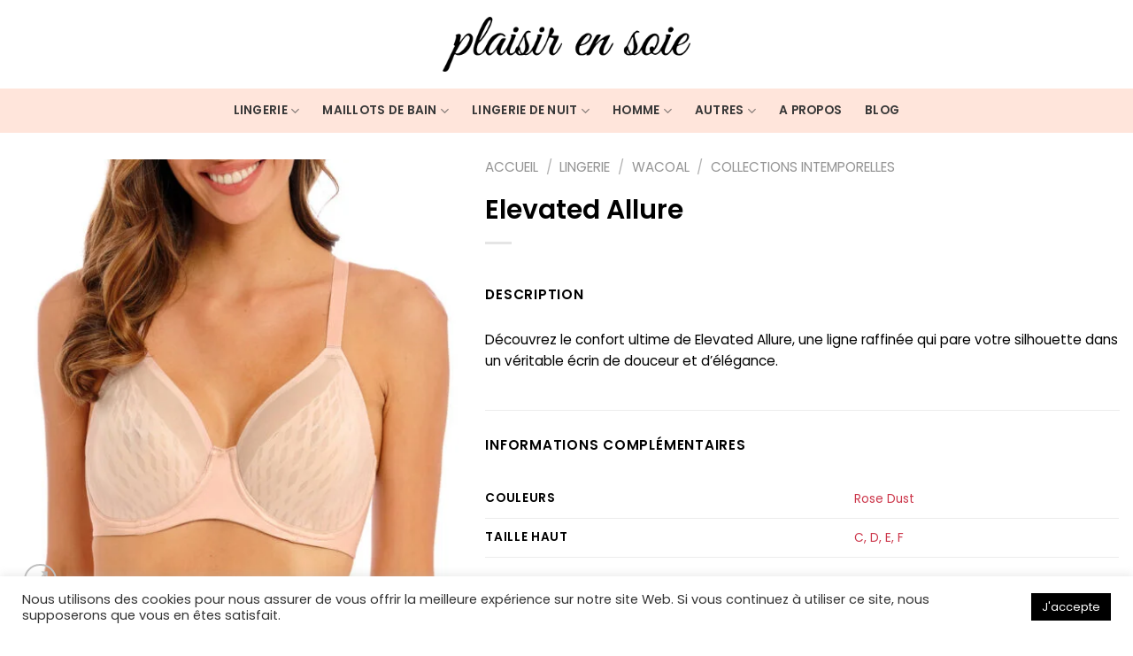

--- FILE ---
content_type: text/html; charset=UTF-8
request_url: https://plaisirensoie.fr/produit/elevated-allure/
body_size: 34534
content:
<!DOCTYPE html>
<!--[if IE 9 ]> <html lang="fr-FR" class="ie9 loading-site no-js"> <![endif]-->
<!--[if IE 8 ]> <html lang="fr-FR" class="ie8 loading-site no-js"> <![endif]-->
<!--[if (gte IE 9)|!(IE)]><!--><html lang="fr-FR" class="loading-site no-js"> <!--<![endif]-->
<head>
	<meta charset="UTF-8" />
	<link rel="profile" href="http://gmpg.org/xfn/11" />
	<link rel="pingback" href="https://plaisirensoie.fr/xmlrpc.php" />

	<script>(function(html){html.className = html.className.replace(/\bno-js\b/,'js')})(document.documentElement);</script>
<meta name='robots' content='index, follow, max-image-preview:large, max-snippet:-1, max-video-preview:-1' />
<meta name="viewport" content="width=device-width, initial-scale=1, maximum-scale=1" />
	<!-- This site is optimized with the Yoast SEO plugin v26.3 - https://yoast.com/wordpress/plugins/seo/ -->
	<title>Elevated Allure &#187; Plaisir en soie</title>
	<link rel="canonical" href="https://plaisirensoie.fr/produit/elevated-allure/" />
	<meta property="og:locale" content="fr_FR" />
	<meta property="og:type" content="article" />
	<meta property="og:title" content="Elevated Allure &#187; Plaisir en soie" />
	<meta property="og:description" content="Découvrez le confort ultime de Elevated Allure, une ligne raffinée qui pare votre silhouette dans un véritable écrin de douceur et d&rsquo;élégance." />
	<meta property="og:url" content="https://plaisirensoie.fr/produit/elevated-allure/" />
	<meta property="og:site_name" content="Plaisir en soie" />
	<meta property="article:publisher" content="https://www.facebook.com/plaisirensoie" />
	<meta property="article:modified_time" content="2024-04-03T15:11:44+00:00" />
	<meta property="og:image" content="https://plaisirensoie.fr/wp-content/uploads/2024/04/wacoal-elevated-.jpg" />
	<meta property="og:image:width" content="1050" />
	<meta property="og:image:height" content="1050" />
	<meta property="og:image:type" content="image/jpeg" />
	<meta name="twitter:card" content="summary_large_image" />
	<script type="application/ld+json" class="yoast-schema-graph">{"@context":"https://schema.org","@graph":[{"@type":"WebPage","@id":"https://plaisirensoie.fr/produit/elevated-allure/","url":"https://plaisirensoie.fr/produit/elevated-allure/","name":"Elevated Allure &#187; Plaisir en soie","isPartOf":{"@id":"https://plaisirensoie.fr/#website"},"primaryImageOfPage":{"@id":"https://plaisirensoie.fr/produit/elevated-allure/#primaryimage"},"image":{"@id":"https://plaisirensoie.fr/produit/elevated-allure/#primaryimage"},"thumbnailUrl":"https://plaisirensoie.fr/wp-content/uploads/2024/04/wacoal-elevated-.jpg","datePublished":"2024-04-03T15:11:43+00:00","dateModified":"2024-04-03T15:11:44+00:00","breadcrumb":{"@id":"https://plaisirensoie.fr/produit/elevated-allure/#breadcrumb"},"inLanguage":"fr-FR","potentialAction":[{"@type":"ReadAction","target":["https://plaisirensoie.fr/produit/elevated-allure/"]}]},{"@type":"ImageObject","inLanguage":"fr-FR","@id":"https://plaisirensoie.fr/produit/elevated-allure/#primaryimage","url":"https://plaisirensoie.fr/wp-content/uploads/2024/04/wacoal-elevated-.jpg","contentUrl":"https://plaisirensoie.fr/wp-content/uploads/2024/04/wacoal-elevated-.jpg","width":1050,"height":1050},{"@type":"BreadcrumbList","@id":"https://plaisirensoie.fr/produit/elevated-allure/#breadcrumb","itemListElement":[{"@type":"ListItem","position":1,"name":"Home","item":"https://plaisirensoie.fr/"},{"@type":"ListItem","position":2,"name":"Boutique","item":"https://plaisirensoie.fr/boutique/"},{"@type":"ListItem","position":3,"name":"Elevated Allure"}]},{"@type":"WebSite","@id":"https://plaisirensoie.fr/#website","url":"https://plaisirensoie.fr/","name":"Plaisir en soie","description":"Boutique de lingerie et maillots de bain","publisher":{"@id":"https://plaisirensoie.fr/#organization"},"potentialAction":[{"@type":"SearchAction","target":{"@type":"EntryPoint","urlTemplate":"https://plaisirensoie.fr/?s={search_term_string}"},"query-input":{"@type":"PropertyValueSpecification","valueRequired":true,"valueName":"search_term_string"}}],"inLanguage":"fr-FR"},{"@type":"Organization","@id":"https://plaisirensoie.fr/#organization","name":"Plaisir en soie","url":"https://plaisirensoie.fr/","logo":{"@type":"ImageObject","inLanguage":"fr-FR","@id":"https://plaisirensoie.fr/#/schema/logo/image/","url":"https://plaisirensoie.fr/wp-content/uploads/2021/03/plaisirensoie_logo2@2x.png","contentUrl":"https://plaisirensoie.fr/wp-content/uploads/2021/03/plaisirensoie_logo2@2x.png","width":730,"height":162,"caption":"Plaisir en soie"},"image":{"@id":"https://plaisirensoie.fr/#/schema/logo/image/"},"sameAs":["https://www.facebook.com/plaisirensoie"]}]}</script>
	<!-- / Yoast SEO plugin. -->


<link rel='dns-prefetch' href='//fonts.googleapis.com' />
<link rel="alternate" type="application/rss+xml" title="Plaisir en soie &raquo; Flux" href="https://plaisirensoie.fr/feed/" />
<link rel="alternate" type="application/rss+xml" title="Plaisir en soie &raquo; Flux des commentaires" href="https://plaisirensoie.fr/comments/feed/" />
<link rel="alternate" title="oEmbed (JSON)" type="application/json+oembed" href="https://plaisirensoie.fr/wp-json/oembed/1.0/embed?url=https%3A%2F%2Fplaisirensoie.fr%2Fproduit%2Felevated-allure%2F" />
<link rel="alternate" title="oEmbed (XML)" type="text/xml+oembed" href="https://plaisirensoie.fr/wp-json/oembed/1.0/embed?url=https%3A%2F%2Fplaisirensoie.fr%2Fproduit%2Felevated-allure%2F&#038;format=xml" />
<style id='wp-img-auto-sizes-contain-inline-css' type='text/css'>
img:is([sizes=auto i],[sizes^="auto," i]){contain-intrinsic-size:3000px 1500px}
/*# sourceURL=wp-img-auto-sizes-contain-inline-css */
</style>
<style id='wp-emoji-styles-inline-css' type='text/css'>

	img.wp-smiley, img.emoji {
		display: inline !important;
		border: none !important;
		box-shadow: none !important;
		height: 1em !important;
		width: 1em !important;
		margin: 0 0.07em !important;
		vertical-align: -0.1em !important;
		background: none !important;
		padding: 0 !important;
	}
/*# sourceURL=wp-emoji-styles-inline-css */
</style>
<style id='wp-block-library-inline-css' type='text/css'>
:root{--wp-block-synced-color:#7a00df;--wp-block-synced-color--rgb:122,0,223;--wp-bound-block-color:var(--wp-block-synced-color);--wp-editor-canvas-background:#ddd;--wp-admin-theme-color:#007cba;--wp-admin-theme-color--rgb:0,124,186;--wp-admin-theme-color-darker-10:#006ba1;--wp-admin-theme-color-darker-10--rgb:0,107,160.5;--wp-admin-theme-color-darker-20:#005a87;--wp-admin-theme-color-darker-20--rgb:0,90,135;--wp-admin-border-width-focus:2px}@media (min-resolution:192dpi){:root{--wp-admin-border-width-focus:1.5px}}.wp-element-button{cursor:pointer}:root .has-very-light-gray-background-color{background-color:#eee}:root .has-very-dark-gray-background-color{background-color:#313131}:root .has-very-light-gray-color{color:#eee}:root .has-very-dark-gray-color{color:#313131}:root .has-vivid-green-cyan-to-vivid-cyan-blue-gradient-background{background:linear-gradient(135deg,#00d084,#0693e3)}:root .has-purple-crush-gradient-background{background:linear-gradient(135deg,#34e2e4,#4721fb 50%,#ab1dfe)}:root .has-hazy-dawn-gradient-background{background:linear-gradient(135deg,#faaca8,#dad0ec)}:root .has-subdued-olive-gradient-background{background:linear-gradient(135deg,#fafae1,#67a671)}:root .has-atomic-cream-gradient-background{background:linear-gradient(135deg,#fdd79a,#004a59)}:root .has-nightshade-gradient-background{background:linear-gradient(135deg,#330968,#31cdcf)}:root .has-midnight-gradient-background{background:linear-gradient(135deg,#020381,#2874fc)}:root{--wp--preset--font-size--normal:16px;--wp--preset--font-size--huge:42px}.has-regular-font-size{font-size:1em}.has-larger-font-size{font-size:2.625em}.has-normal-font-size{font-size:var(--wp--preset--font-size--normal)}.has-huge-font-size{font-size:var(--wp--preset--font-size--huge)}.has-text-align-center{text-align:center}.has-text-align-left{text-align:left}.has-text-align-right{text-align:right}.has-fit-text{white-space:nowrap!important}#end-resizable-editor-section{display:none}.aligncenter{clear:both}.items-justified-left{justify-content:flex-start}.items-justified-center{justify-content:center}.items-justified-right{justify-content:flex-end}.items-justified-space-between{justify-content:space-between}.screen-reader-text{border:0;clip-path:inset(50%);height:1px;margin:-1px;overflow:hidden;padding:0;position:absolute;width:1px;word-wrap:normal!important}.screen-reader-text:focus{background-color:#ddd;clip-path:none;color:#444;display:block;font-size:1em;height:auto;left:5px;line-height:normal;padding:15px 23px 14px;text-decoration:none;top:5px;width:auto;z-index:100000}html :where(.has-border-color){border-style:solid}html :where([style*=border-top-color]){border-top-style:solid}html :where([style*=border-right-color]){border-right-style:solid}html :where([style*=border-bottom-color]){border-bottom-style:solid}html :where([style*=border-left-color]){border-left-style:solid}html :where([style*=border-width]){border-style:solid}html :where([style*=border-top-width]){border-top-style:solid}html :where([style*=border-right-width]){border-right-style:solid}html :where([style*=border-bottom-width]){border-bottom-style:solid}html :where([style*=border-left-width]){border-left-style:solid}html :where(img[class*=wp-image-]){height:auto;max-width:100%}:where(figure){margin:0 0 1em}html :where(.is-position-sticky){--wp-admin--admin-bar--position-offset:var(--wp-admin--admin-bar--height,0px)}@media screen and (max-width:600px){html :where(.is-position-sticky){--wp-admin--admin-bar--position-offset:0px}}

/*# sourceURL=wp-block-library-inline-css */
</style><link rel='stylesheet' id='wc-blocks-style-css' href='https://plaisirensoie.fr/wp-content/plugins/woocommerce/assets/client/blocks/wc-blocks.css?ver=wc-10.3.7' type='text/css' media='all' />
<style id='global-styles-inline-css' type='text/css'>
:root{--wp--preset--aspect-ratio--square: 1;--wp--preset--aspect-ratio--4-3: 4/3;--wp--preset--aspect-ratio--3-4: 3/4;--wp--preset--aspect-ratio--3-2: 3/2;--wp--preset--aspect-ratio--2-3: 2/3;--wp--preset--aspect-ratio--16-9: 16/9;--wp--preset--aspect-ratio--9-16: 9/16;--wp--preset--color--black: #000000;--wp--preset--color--cyan-bluish-gray: #abb8c3;--wp--preset--color--white: #ffffff;--wp--preset--color--pale-pink: #f78da7;--wp--preset--color--vivid-red: #cf2e2e;--wp--preset--color--luminous-vivid-orange: #ff6900;--wp--preset--color--luminous-vivid-amber: #fcb900;--wp--preset--color--light-green-cyan: #7bdcb5;--wp--preset--color--vivid-green-cyan: #00d084;--wp--preset--color--pale-cyan-blue: #8ed1fc;--wp--preset--color--vivid-cyan-blue: #0693e3;--wp--preset--color--vivid-purple: #9b51e0;--wp--preset--gradient--vivid-cyan-blue-to-vivid-purple: linear-gradient(135deg,rgb(6,147,227) 0%,rgb(155,81,224) 100%);--wp--preset--gradient--light-green-cyan-to-vivid-green-cyan: linear-gradient(135deg,rgb(122,220,180) 0%,rgb(0,208,130) 100%);--wp--preset--gradient--luminous-vivid-amber-to-luminous-vivid-orange: linear-gradient(135deg,rgb(252,185,0) 0%,rgb(255,105,0) 100%);--wp--preset--gradient--luminous-vivid-orange-to-vivid-red: linear-gradient(135deg,rgb(255,105,0) 0%,rgb(207,46,46) 100%);--wp--preset--gradient--very-light-gray-to-cyan-bluish-gray: linear-gradient(135deg,rgb(238,238,238) 0%,rgb(169,184,195) 100%);--wp--preset--gradient--cool-to-warm-spectrum: linear-gradient(135deg,rgb(74,234,220) 0%,rgb(151,120,209) 20%,rgb(207,42,186) 40%,rgb(238,44,130) 60%,rgb(251,105,98) 80%,rgb(254,248,76) 100%);--wp--preset--gradient--blush-light-purple: linear-gradient(135deg,rgb(255,206,236) 0%,rgb(152,150,240) 100%);--wp--preset--gradient--blush-bordeaux: linear-gradient(135deg,rgb(254,205,165) 0%,rgb(254,45,45) 50%,rgb(107,0,62) 100%);--wp--preset--gradient--luminous-dusk: linear-gradient(135deg,rgb(255,203,112) 0%,rgb(199,81,192) 50%,rgb(65,88,208) 100%);--wp--preset--gradient--pale-ocean: linear-gradient(135deg,rgb(255,245,203) 0%,rgb(182,227,212) 50%,rgb(51,167,181) 100%);--wp--preset--gradient--electric-grass: linear-gradient(135deg,rgb(202,248,128) 0%,rgb(113,206,126) 100%);--wp--preset--gradient--midnight: linear-gradient(135deg,rgb(2,3,129) 0%,rgb(40,116,252) 100%);--wp--preset--font-size--small: 13px;--wp--preset--font-size--medium: 20px;--wp--preset--font-size--large: 36px;--wp--preset--font-size--x-large: 42px;--wp--preset--spacing--20: 0.44rem;--wp--preset--spacing--30: 0.67rem;--wp--preset--spacing--40: 1rem;--wp--preset--spacing--50: 1.5rem;--wp--preset--spacing--60: 2.25rem;--wp--preset--spacing--70: 3.38rem;--wp--preset--spacing--80: 5.06rem;--wp--preset--shadow--natural: 6px 6px 9px rgba(0, 0, 0, 0.2);--wp--preset--shadow--deep: 12px 12px 50px rgba(0, 0, 0, 0.4);--wp--preset--shadow--sharp: 6px 6px 0px rgba(0, 0, 0, 0.2);--wp--preset--shadow--outlined: 6px 6px 0px -3px rgb(255, 255, 255), 6px 6px rgb(0, 0, 0);--wp--preset--shadow--crisp: 6px 6px 0px rgb(0, 0, 0);}:where(.is-layout-flex){gap: 0.5em;}:where(.is-layout-grid){gap: 0.5em;}body .is-layout-flex{display: flex;}.is-layout-flex{flex-wrap: wrap;align-items: center;}.is-layout-flex > :is(*, div){margin: 0;}body .is-layout-grid{display: grid;}.is-layout-grid > :is(*, div){margin: 0;}:where(.wp-block-columns.is-layout-flex){gap: 2em;}:where(.wp-block-columns.is-layout-grid){gap: 2em;}:where(.wp-block-post-template.is-layout-flex){gap: 1.25em;}:where(.wp-block-post-template.is-layout-grid){gap: 1.25em;}.has-black-color{color: var(--wp--preset--color--black) !important;}.has-cyan-bluish-gray-color{color: var(--wp--preset--color--cyan-bluish-gray) !important;}.has-white-color{color: var(--wp--preset--color--white) !important;}.has-pale-pink-color{color: var(--wp--preset--color--pale-pink) !important;}.has-vivid-red-color{color: var(--wp--preset--color--vivid-red) !important;}.has-luminous-vivid-orange-color{color: var(--wp--preset--color--luminous-vivid-orange) !important;}.has-luminous-vivid-amber-color{color: var(--wp--preset--color--luminous-vivid-amber) !important;}.has-light-green-cyan-color{color: var(--wp--preset--color--light-green-cyan) !important;}.has-vivid-green-cyan-color{color: var(--wp--preset--color--vivid-green-cyan) !important;}.has-pale-cyan-blue-color{color: var(--wp--preset--color--pale-cyan-blue) !important;}.has-vivid-cyan-blue-color{color: var(--wp--preset--color--vivid-cyan-blue) !important;}.has-vivid-purple-color{color: var(--wp--preset--color--vivid-purple) !important;}.has-black-background-color{background-color: var(--wp--preset--color--black) !important;}.has-cyan-bluish-gray-background-color{background-color: var(--wp--preset--color--cyan-bluish-gray) !important;}.has-white-background-color{background-color: var(--wp--preset--color--white) !important;}.has-pale-pink-background-color{background-color: var(--wp--preset--color--pale-pink) !important;}.has-vivid-red-background-color{background-color: var(--wp--preset--color--vivid-red) !important;}.has-luminous-vivid-orange-background-color{background-color: var(--wp--preset--color--luminous-vivid-orange) !important;}.has-luminous-vivid-amber-background-color{background-color: var(--wp--preset--color--luminous-vivid-amber) !important;}.has-light-green-cyan-background-color{background-color: var(--wp--preset--color--light-green-cyan) !important;}.has-vivid-green-cyan-background-color{background-color: var(--wp--preset--color--vivid-green-cyan) !important;}.has-pale-cyan-blue-background-color{background-color: var(--wp--preset--color--pale-cyan-blue) !important;}.has-vivid-cyan-blue-background-color{background-color: var(--wp--preset--color--vivid-cyan-blue) !important;}.has-vivid-purple-background-color{background-color: var(--wp--preset--color--vivid-purple) !important;}.has-black-border-color{border-color: var(--wp--preset--color--black) !important;}.has-cyan-bluish-gray-border-color{border-color: var(--wp--preset--color--cyan-bluish-gray) !important;}.has-white-border-color{border-color: var(--wp--preset--color--white) !important;}.has-pale-pink-border-color{border-color: var(--wp--preset--color--pale-pink) !important;}.has-vivid-red-border-color{border-color: var(--wp--preset--color--vivid-red) !important;}.has-luminous-vivid-orange-border-color{border-color: var(--wp--preset--color--luminous-vivid-orange) !important;}.has-luminous-vivid-amber-border-color{border-color: var(--wp--preset--color--luminous-vivid-amber) !important;}.has-light-green-cyan-border-color{border-color: var(--wp--preset--color--light-green-cyan) !important;}.has-vivid-green-cyan-border-color{border-color: var(--wp--preset--color--vivid-green-cyan) !important;}.has-pale-cyan-blue-border-color{border-color: var(--wp--preset--color--pale-cyan-blue) !important;}.has-vivid-cyan-blue-border-color{border-color: var(--wp--preset--color--vivid-cyan-blue) !important;}.has-vivid-purple-border-color{border-color: var(--wp--preset--color--vivid-purple) !important;}.has-vivid-cyan-blue-to-vivid-purple-gradient-background{background: var(--wp--preset--gradient--vivid-cyan-blue-to-vivid-purple) !important;}.has-light-green-cyan-to-vivid-green-cyan-gradient-background{background: var(--wp--preset--gradient--light-green-cyan-to-vivid-green-cyan) !important;}.has-luminous-vivid-amber-to-luminous-vivid-orange-gradient-background{background: var(--wp--preset--gradient--luminous-vivid-amber-to-luminous-vivid-orange) !important;}.has-luminous-vivid-orange-to-vivid-red-gradient-background{background: var(--wp--preset--gradient--luminous-vivid-orange-to-vivid-red) !important;}.has-very-light-gray-to-cyan-bluish-gray-gradient-background{background: var(--wp--preset--gradient--very-light-gray-to-cyan-bluish-gray) !important;}.has-cool-to-warm-spectrum-gradient-background{background: var(--wp--preset--gradient--cool-to-warm-spectrum) !important;}.has-blush-light-purple-gradient-background{background: var(--wp--preset--gradient--blush-light-purple) !important;}.has-blush-bordeaux-gradient-background{background: var(--wp--preset--gradient--blush-bordeaux) !important;}.has-luminous-dusk-gradient-background{background: var(--wp--preset--gradient--luminous-dusk) !important;}.has-pale-ocean-gradient-background{background: var(--wp--preset--gradient--pale-ocean) !important;}.has-electric-grass-gradient-background{background: var(--wp--preset--gradient--electric-grass) !important;}.has-midnight-gradient-background{background: var(--wp--preset--gradient--midnight) !important;}.has-small-font-size{font-size: var(--wp--preset--font-size--small) !important;}.has-medium-font-size{font-size: var(--wp--preset--font-size--medium) !important;}.has-large-font-size{font-size: var(--wp--preset--font-size--large) !important;}.has-x-large-font-size{font-size: var(--wp--preset--font-size--x-large) !important;}
/*# sourceURL=global-styles-inline-css */
</style>

<style id='classic-theme-styles-inline-css' type='text/css'>
/*! This file is auto-generated */
.wp-block-button__link{color:#fff;background-color:#32373c;border-radius:9999px;box-shadow:none;text-decoration:none;padding:calc(.667em + 2px) calc(1.333em + 2px);font-size:1.125em}.wp-block-file__button{background:#32373c;color:#fff;text-decoration:none}
/*# sourceURL=/wp-includes/css/classic-themes.min.css */
</style>
<link rel='stylesheet' id='cookie-law-info-css' href='https://plaisirensoie.fr/wp-content/plugins/cookie-law-info/legacy/public/css/cookie-law-info-public.css?ver=3.3.6' type='text/css' media='all' />
<link rel='stylesheet' id='cookie-law-info-gdpr-css' href='https://plaisirensoie.fr/wp-content/plugins/cookie-law-info/legacy/public/css/cookie-law-info-gdpr.css?ver=3.3.6' type='text/css' media='all' />
<link rel='stylesheet' id='photoswipe-css' href='https://plaisirensoie.fr/wp-content/plugins/woocommerce/assets/css/photoswipe/photoswipe.min.css?ver=10.3.7' type='text/css' media='all' />
<link rel='stylesheet' id='photoswipe-default-skin-css' href='https://plaisirensoie.fr/wp-content/plugins/woocommerce/assets/css/photoswipe/default-skin/default-skin.min.css?ver=10.3.7' type='text/css' media='all' />
<style id='woocommerce-inline-inline-css' type='text/css'>
.woocommerce form .form-row .required { visibility: visible; }
/*# sourceURL=woocommerce-inline-inline-css */
</style>
<link rel='stylesheet' id='brands-styles-css' href='https://plaisirensoie.fr/wp-content/plugins/woocommerce/assets/css/brands.css?ver=10.3.7' type='text/css' media='all' />
<link rel='stylesheet' id='flatsome-icons-css' href='https://plaisirensoie.fr/wp-content/themes/flatsome/assets/css/fl-icons.css?ver=3.12' type='text/css' media='all' />
<link rel='stylesheet' id='tawcvs-frontend-css' href='https://plaisirensoie.fr/wp-content/plugins/variation-swatches-for-woocommerce/assets/css/frontend.css?ver=2.2.5' type='text/css' media='all' />
<link rel='stylesheet' id='select2-css' href='https://plaisirensoie.fr/wp-content/plugins/woocommerce/assets/css/select2.css?ver=10.3.7' type='text/css' media='all' />
<link rel='stylesheet' id='jquery-ui-css' href='https://plaisirensoie.fr/wp-content/plugins/pwfwoofilter/assets/css/frontend/jquery-ui/jquery-ui.min.css?ver=1.12.1' type='text/css' media='all' />
<link rel='stylesheet' id='pwf-woo-filter-css' href='https://plaisirensoie.fr/wp-content/plugins/pwfwoofilter/assets/css/frontend/style.min.css?ver=1.2.6' type='text/css' media='all' />
<link rel='stylesheet' id='flatsome-main-css' href='https://plaisirensoie.fr/wp-content/themes/flatsome/assets/css/flatsome.css?ver=3.13.2' type='text/css' media='all' />
<link rel='stylesheet' id='flatsome-shop-css' href='https://plaisirensoie.fr/wp-content/themes/flatsome/assets/css/flatsome-shop.css?ver=3.13.2' type='text/css' media='all' />
<link rel='stylesheet' id='flatsome-style-css' href='https://plaisirensoie.fr/wp-content/themes/cocktail-numerique/style.css?ver=3.0' type='text/css' media='all' />
<link rel='stylesheet' id='flatsome-googlefonts-css' href='//fonts.googleapis.com/css?family=Poppins%3Aregular%2Cregular%2Cregular%2C600%2Cregular&#038;display=swap&#038;ver=3.9' type='text/css' media='all' />
<script type="text/javascript" src="https://plaisirensoie.fr/wp-includes/js/jquery/jquery.min.js?ver=3.7.1" id="jquery-core-js"></script>
<script type="text/javascript" src="https://plaisirensoie.fr/wp-includes/js/jquery/jquery-migrate.min.js?ver=3.4.1" id="jquery-migrate-js"></script>
<script type="text/javascript" id="cookie-law-info-js-extra">
/* <![CDATA[ */
var Cli_Data = {"nn_cookie_ids":[],"cookielist":[],"non_necessary_cookies":[],"ccpaEnabled":"","ccpaRegionBased":"","ccpaBarEnabled":"","strictlyEnabled":["necessary","obligatoire"],"ccpaType":"gdpr","js_blocking":"1","custom_integration":"","triggerDomRefresh":"","secure_cookies":""};
var cli_cookiebar_settings = {"animate_speed_hide":"500","animate_speed_show":"500","background":"#FFF","border":"#b1a6a6c2","border_on":"","button_1_button_colour":"#61a229","button_1_button_hover":"#4e8221","button_1_link_colour":"#fff","button_1_as_button":"1","button_1_new_win":"","button_2_button_colour":"#333","button_2_button_hover":"#292929","button_2_link_colour":"#444","button_2_as_button":"","button_2_hidebar":"","button_3_button_colour":"#3566bb","button_3_button_hover":"#2a5296","button_3_link_colour":"#fff","button_3_as_button":"1","button_3_new_win":"","button_4_button_colour":"#000","button_4_button_hover":"#000000","button_4_link_colour":"#333333","button_4_as_button":"","button_7_button_colour":"#61a229","button_7_button_hover":"#4e8221","button_7_link_colour":"#fff","button_7_as_button":"1","button_7_new_win":"","font_family":"inherit","header_fix":"","notify_animate_hide":"1","notify_animate_show":"","notify_div_id":"#cookie-law-info-bar","notify_position_horizontal":"right","notify_position_vertical":"bottom","scroll_close":"","scroll_close_reload":"","accept_close_reload":"","reject_close_reload":"","showagain_tab":"","showagain_background":"#fff","showagain_border":"#000","showagain_div_id":"#cookie-law-info-again","showagain_x_position":"100px","text":"#333333","show_once_yn":"","show_once":"10000","logging_on":"","as_popup":"","popup_overlay":"1","bar_heading_text":"","cookie_bar_as":"banner","popup_showagain_position":"bottom-right","widget_position":"left"};
var log_object = {"ajax_url":"https://plaisirensoie.fr/wp-admin/admin-ajax.php"};
//# sourceURL=cookie-law-info-js-extra
/* ]]> */
</script>
<script type="text/javascript" src="https://plaisirensoie.fr/wp-content/plugins/cookie-law-info/legacy/public/js/cookie-law-info-public.js?ver=3.3.6" id="cookie-law-info-js"></script>
<script type="text/javascript" src="https://plaisirensoie.fr/wp-content/plugins/woocommerce/assets/js/jquery-blockui/jquery.blockUI.min.js?ver=2.7.0-wc.10.3.7" id="wc-jquery-blockui-js" defer="defer" data-wp-strategy="defer"></script>
<script type="text/javascript" id="wc-add-to-cart-js-extra">
/* <![CDATA[ */
var wc_add_to_cart_params = {"ajax_url":"/wp-admin/admin-ajax.php","wc_ajax_url":"/?wc-ajax=%%endpoint%%","i18n_view_cart":"Voir le panier","cart_url":"https://plaisirensoie.fr/panier/","is_cart":"","cart_redirect_after_add":"no"};
//# sourceURL=wc-add-to-cart-js-extra
/* ]]> */
</script>
<script type="text/javascript" src="https://plaisirensoie.fr/wp-content/plugins/woocommerce/assets/js/frontend/add-to-cart.min.js?ver=10.3.7" id="wc-add-to-cart-js" defer="defer" data-wp-strategy="defer"></script>
<script type="text/javascript" src="https://plaisirensoie.fr/wp-content/plugins/woocommerce/assets/js/photoswipe/photoswipe.min.js?ver=4.1.1-wc.10.3.7" id="wc-photoswipe-js" defer="defer" data-wp-strategy="defer"></script>
<script type="text/javascript" src="https://plaisirensoie.fr/wp-content/plugins/woocommerce/assets/js/photoswipe/photoswipe-ui-default.min.js?ver=4.1.1-wc.10.3.7" id="wc-photoswipe-ui-default-js" defer="defer" data-wp-strategy="defer"></script>
<script type="text/javascript" id="wc-single-product-js-extra">
/* <![CDATA[ */
var wc_single_product_params = {"i18n_required_rating_text":"Veuillez s\u00e9lectionner une note","i18n_rating_options":["1\u00a0\u00e9toile sur 5","2\u00a0\u00e9toiles sur 5","3\u00a0\u00e9toiles sur 5","4\u00a0\u00e9toiles sur 5","5\u00a0\u00e9toiles sur 5"],"i18n_product_gallery_trigger_text":"Voir la galerie d\u2019images en plein \u00e9cran","review_rating_required":"yes","flexslider":{"rtl":false,"animation":"slide","smoothHeight":true,"directionNav":false,"controlNav":"thumbnails","slideshow":false,"animationSpeed":500,"animationLoop":false,"allowOneSlide":false},"zoom_enabled":"","zoom_options":[],"photoswipe_enabled":"1","photoswipe_options":{"shareEl":false,"closeOnScroll":false,"history":false,"hideAnimationDuration":0,"showAnimationDuration":0},"flexslider_enabled":""};
//# sourceURL=wc-single-product-js-extra
/* ]]> */
</script>
<script type="text/javascript" src="https://plaisirensoie.fr/wp-content/plugins/woocommerce/assets/js/frontend/single-product.min.js?ver=10.3.7" id="wc-single-product-js" defer="defer" data-wp-strategy="defer"></script>
<script type="text/javascript" src="https://plaisirensoie.fr/wp-content/plugins/woocommerce/assets/js/js-cookie/js.cookie.min.js?ver=2.1.4-wc.10.3.7" id="wc-js-cookie-js" defer="defer" data-wp-strategy="defer"></script>
<script type="text/javascript" id="woocommerce-js-extra">
/* <![CDATA[ */
var woocommerce_params = {"ajax_url":"/wp-admin/admin-ajax.php","wc_ajax_url":"/?wc-ajax=%%endpoint%%","i18n_password_show":"Afficher le mot de passe","i18n_password_hide":"Masquer le mot de passe"};
//# sourceURL=woocommerce-js-extra
/* ]]> */
</script>
<script type="text/javascript" src="https://plaisirensoie.fr/wp-content/plugins/woocommerce/assets/js/frontend/woocommerce.min.js?ver=10.3.7" id="woocommerce-js" defer="defer" data-wp-strategy="defer"></script>
<link rel="https://api.w.org/" href="https://plaisirensoie.fr/wp-json/" /><link rel="alternate" title="JSON" type="application/json" href="https://plaisirensoie.fr/wp-json/wp/v2/product/3270" /><link rel="EditURI" type="application/rsd+xml" title="RSD" href="https://plaisirensoie.fr/xmlrpc.php?rsd" />
<meta name="generator" content="WordPress 6.9" />
<meta name="generator" content="WooCommerce 10.3.7" />
<link rel='shortlink' href='https://plaisirensoie.fr/?p=3270' />
<style>.bg{opacity: 0; transition: opacity 1s; -webkit-transition: opacity 1s;} .bg-loaded{opacity: 1;}</style><!--[if IE]><link rel="stylesheet" type="text/css" href="https://plaisirensoie.fr/wp-content/themes/flatsome/assets/css/ie-fallback.css"><script src="//cdnjs.cloudflare.com/ajax/libs/html5shiv/3.6.1/html5shiv.js"></script><script>var head = document.getElementsByTagName('head')[0],style = document.createElement('style');style.type = 'text/css';style.styleSheet.cssText = ':before,:after{content:none !important';head.appendChild(style);setTimeout(function(){head.removeChild(style);}, 0);</script><script src="https://plaisirensoie.fr/wp-content/themes/flatsome/assets/libs/ie-flexibility.js"></script><![endif]--><!-- Global site tag (gtag.js) - Google Analytics -->
<script async src='https://www.googletagmanager.com/gtag/js?id=UA-131171221-77'></script>
<script>
  window.dataLayer = window.dataLayer || [];
  function gtag(){dataLayer.push(arguments);}
  gtag('js', new Date());

  gtag('config', 'UA-131171221-77');
</script>	<noscript><style>.woocommerce-product-gallery{ opacity: 1 !important; }</style></noscript>
	<style>.qib-container input[type='number']:not(#qib_id):not(#qib_id){-moz-appearance:textfield;}.qib-container input[type='number']:not(#qib_id):not(#qib_id)::-webkit-outer-spin-button,.qib-container input[type='number']:not(#qib_id):not(#qib_id)::-webkit-inner-spin-button{-webkit-appearance:none;display:none;margin:0;}form.cart button[type='submit']:not(#qib_id):not(#qib_id),form.cart .qib-container + div:not(#qib_id):not(#qib_id){display:inline-block;margin:0;padding-top:0;padding-bottom:0;float:none;vertical-align:top;text-align:center;}form.cart button[type='submit']:not(#qib_id):not(#qib_id):not(_){line-height:1;}form.cart button[type='submit']:not(#qib_id):not(#qib_id):not(_):not(_){height:30px;text-align:center;}form.cart .qib-container + button[type='submit']:not(#qib_id):not(#qib_id),form.cart .qib-container + div:not(#qib_id):not(#qib_id):not(_){margin-left:1em;}form.cart button[type='submit']:focus:not(#qib_id):not(#qib_id){outline-width:2px;outline-offset:-2px;outline-style:solid;}.qib-container div.quantity:not(#qib_id):not(#qib_id) {float:left;line-height:1;display:inline-block;margin:0;padding:0;border:none;border-radius:0;width:auto;min-height:initial;min-width:initial;max-height:initial;max-width:initial;}.qib-button:not(#qib_id):not(#qib_id){line-height:1;display:inline-block;margin:0;padding:0;box-sizing:border-box;height:30px;width:30px;color:black;background:#e2e2e2;border-color:#cac9c9;float:left;min-height:initial;min-width:initial;max-height:initial;max-width:initial;vertical-align:middle;font-size:16px;letter-spacing:0;border-style:solid;border-width:1px;transition:none;border-radius:0;}.qib-button:focus:not(#qib_id):not(#qib_id) {border:2px #b3b3aa solid;outline:none;}.qib-button:hover:not(#qib_id):not(#qib_id) {background:#d6d5d5;}.qib-container .quantity input.qty:not(#qib_id):not(#qib_id){line-height:1;background:none;text-align:center;vertical-align:middle;margin:0;padding:0;box-sizing:border-box;height:30px;width:35px;min-height:initial;min-width:initial;max-height:initial;max-width:initial;box-shadow:none;font-size:15px;border-style:solid;border-color:#cac9c9;border-width:1px 0;border-radius:0;}.qib-container .quantity input.qty:focus:not(#qib_id):not(#qib_id) {border-color:#cac9c9;outline:none;border-width:2px 1px;border-style:solid;}.woocommerce table.cart td.product-quantity:not(#qib_id):not(#qib_id){white-space:nowrap;}@media (min-width:768px){.woocommerce table.cart td.product-quantity:not(#qib_id):not(#qib_id){text-align:center;}}@media (min-width:768px){.woocommerce table.cart td.product-quantity .qib-container:not(#qib_id):not(#qib_id){display:flex;justify-content:center;}}.qib-container:not(#qib_id):not(#qib_id) {display:inline-block;}.woocommerce-grouped-product-list-item__quantity:not(#qib_id):not(#qib_id){margin:0;padding-left:0;padding-right:0;text-align:left;}.woocommerce-grouped-product-list-item__quantity .qib-container:not(#qib_id):not(#qib_id){display:flex;}.quantity .minus:not(#qib_id):not(#qib_id),.quantity .plus:not(#qib_id):not(#qib_id),.quantity > a:not(#qib_id):not(#qib_id){display:none;}.products.oceanwp-row .qib-container:not(#qib_id):not(#qib_id){margin-bottom:8px;}</style><link rel="icon" href="https://plaisirensoie.fr/wp-content/uploads/2021/03/cropped-livraison-picto@2x-32x32.png" sizes="32x32" />
<link rel="icon" href="https://plaisirensoie.fr/wp-content/uploads/2021/03/cropped-livraison-picto@2x-192x192.png" sizes="192x192" />
<link rel="apple-touch-icon" href="https://plaisirensoie.fr/wp-content/uploads/2021/03/cropped-livraison-picto@2x-180x180.png" />
<meta name="msapplication-TileImage" content="https://plaisirensoie.fr/wp-content/uploads/2021/03/cropped-livraison-picto@2x-270x270.png" />
<style id="custom-css" type="text/css">:root {--primary-color: #000000;}.full-width .ubermenu-nav, .container, .row{max-width: 1330px}.row.row-collapse{max-width: 1300px}.row.row-small{max-width: 1322.5px}.row.row-large{max-width: 1360px}.header-main{height: 100px}#logo img{max-height: 100px}#logo{width:280px;}.header-bottom{min-height: 50px}.header-top{min-height: 30px}.transparent .header-main{height: 30px}.transparent #logo img{max-height: 30px}.has-transparent + .page-title:first-of-type,.has-transparent + #main > .page-title,.has-transparent + #main > div > .page-title,.has-transparent + #main .page-header-wrapper:first-of-type .page-title{padding-top: 80px;}.header.show-on-scroll,.stuck .header-main{height:70px!important}.stuck #logo img{max-height: 70px!important}.search-form{ width: 50%;}.header-bg-color, .header-wrapper {background-color: rgba(255,255,255,0.9)}.header-bottom {background-color: #ffe5db}.stuck .header-main .nav > li > a{line-height: 50px }.header-bottom-nav > li > a{line-height: 16px }@media (max-width: 549px) {.header-main{height: 70px}#logo img{max-height: 70px}}.nav-dropdown{font-size:100%}.nav-dropdown-has-arrow li.has-dropdown:after{border-bottom-color: #ffe5db;}.nav .nav-dropdown{background-color: #ffe5db}/* Color */.accordion-title.active, .has-icon-bg .icon .icon-inner,.logo a, .primary.is-underline, .primary.is-link, .badge-outline .badge-inner, .nav-outline > li.active> a,.nav-outline >li.active > a, .cart-icon strong,[data-color='primary'], .is-outline.primary{color: #000000;}/* Color !important */[data-text-color="primary"]{color: #000000!important;}/* Background Color */[data-text-bg="primary"]{background-color: #000000;}/* Background */.scroll-to-bullets a,.featured-title, .label-new.menu-item > a:after, .nav-pagination > li > .current,.nav-pagination > li > span:hover,.nav-pagination > li > a:hover,.has-hover:hover .badge-outline .badge-inner,button[type="submit"], .button.wc-forward:not(.checkout):not(.checkout-button), .button.submit-button, .button.primary:not(.is-outline),.featured-table .title,.is-outline:hover, .has-icon:hover .icon-label,.nav-dropdown-bold .nav-column li > a:hover, .nav-dropdown.nav-dropdown-bold > li > a:hover, .nav-dropdown-bold.dark .nav-column li > a:hover, .nav-dropdown.nav-dropdown-bold.dark > li > a:hover, .is-outline:hover, .tagcloud a:hover,.grid-tools a, input[type='submit']:not(.is-form), .box-badge:hover .box-text, input.button.alt,.nav-box > li > a:hover,.nav-box > li.active > a,.nav-pills > li.active > a ,.current-dropdown .cart-icon strong, .cart-icon:hover strong, .nav-line-bottom > li > a:before, .nav-line-grow > li > a:before, .nav-line > li > a:before,.banner, .header-top, .slider-nav-circle .flickity-prev-next-button:hover svg, .slider-nav-circle .flickity-prev-next-button:hover .arrow, .primary.is-outline:hover, .button.primary:not(.is-outline), input[type='submit'].primary, input[type='submit'].primary, input[type='reset'].button, input[type='button'].primary, .badge-inner{background-color: #000000;}/* Border */.nav-vertical.nav-tabs > li.active > a,.scroll-to-bullets a.active,.nav-pagination > li > .current,.nav-pagination > li > span:hover,.nav-pagination > li > a:hover,.has-hover:hover .badge-outline .badge-inner,.accordion-title.active,.featured-table,.is-outline:hover, .tagcloud a:hover,blockquote, .has-border, .cart-icon strong:after,.cart-icon strong,.blockUI:before, .processing:before,.loading-spin, .slider-nav-circle .flickity-prev-next-button:hover svg, .slider-nav-circle .flickity-prev-next-button:hover .arrow, .primary.is-outline:hover{border-color: #000000}.nav-tabs > li.active > a{border-top-color: #000000}.widget_shopping_cart_content .blockUI.blockOverlay:before { border-left-color: #000000 }.woocommerce-checkout-review-order .blockUI.blockOverlay:before { border-left-color: #000000 }/* Fill */.slider .flickity-prev-next-button:hover svg,.slider .flickity-prev-next-button:hover .arrow{fill: #000000;}/* Background Color */[data-icon-label]:after, .secondary.is-underline:hover,.secondary.is-outline:hover,.icon-label,.button.secondary:not(.is-outline),.button.alt:not(.is-outline), .badge-inner.on-sale, .button.checkout, .single_add_to_cart_button, .current .breadcrumb-step{ background-color:#cc374b; }[data-text-bg="secondary"]{background-color: #cc374b;}/* Color */.secondary.is-underline,.secondary.is-link, .secondary.is-outline,.stars a.active, .star-rating:before, .woocommerce-page .star-rating:before,.star-rating span:before, .color-secondary{color: #cc374b}/* Color !important */[data-text-color="secondary"]{color: #cc374b!important;}/* Border */.secondary.is-outline:hover{border-color:#cc374b}body{font-size: 95%;}@media screen and (max-width: 549px){body{font-size: 95%;}}body{font-family:"Poppins", sans-serif}body{font-weight: 0}body{color: #000000}.nav > li > a {font-family:"Poppins", sans-serif;}.mobile-sidebar-levels-2 .nav > li > ul > li > a {font-family:"Poppins", sans-serif;}.nav > li > a {font-weight: 600;}.mobile-sidebar-levels-2 .nav > li > ul > li > a {font-weight: 600;}h1,h2,h3,h4,h5,h6,.heading-font, .off-canvas-center .nav-sidebar.nav-vertical > li > a{font-family: "Poppins", sans-serif;}h1,h2,h3,h4,h5,h6,.heading-font,.banner h1,.banner h2{font-weight: 0;}h1,h2,h3,h4,h5,h6,.heading-font{color: #000000;}.alt-font{font-family: "Poppins", sans-serif;}.alt-font{font-weight: 0!important;}.header:not(.transparent) .header-bottom-nav.nav > li > a{color: #373737;}a{color: #cc374b;}.has-equal-box-heights .box-image {padding-top: 140%;}.shop-page-title.featured-title .title-bg{ background-image: url(https://plaisirensoie.fr/wp-content/uploads/2024/04/wacoal-elevated-.jpg)!important;}@media screen and (min-width: 550px){.products .box-vertical .box-image{min-width: 247px!important;width: 247px!important;}}.absolute-footer, html{background-color: #ffffff}button[name='update_cart'] { display: none; }.label-new.menu-item > a:after{content:"Nouveau";}.label-hot.menu-item > a:after{content:"Hot";}.label-sale.menu-item > a:after{content:"En action";}.label-popular.menu-item > a:after{content:"Populaire";}</style>		<style type="text/css" id="wp-custom-css">
			
.cacher a  {
opacity : 0;
	height: 0px
}
.cacher li a  {
opacity : 1 !important;
		height: 34px
}

.selection-mois {
	border: 3px solid #E9B7A4
}
.selection-mois .banner .fill {
    height: calc(100% + 1.5px);
}
.selection-mois .col:first-child{
    margin-top: -3px;
    margin-left: -3px;
}

.footer-custom {
	border-top: 1px solid #f5f4f4;
}
.footer-custom p {
	margin-bottom: 0px;
	color: #000;
}
.footer-custom a {
	color: #000;
}
.footer-custom .button.icon:not(.is-outline), .social-icons .button.icon:hover {
    background-color: #000 !important;
    border-color: #000 !important;
}
.footer-secondary {
    margin-top: -15px;
    padding-bottom: 0;
    margin-bottom: -10px;
}
.absolute-footer{
	border-top: 1px solid #f5f4f4;
  padding: 20px 0 25px;
}
.footer-custom .col {
	padding-bottom: 0px
}


.shop-page-title{
	display: none
}
.entry-category.is-xsmall{
	display: none
}

.product-page-sections .large-2, .product-page-sections .large-10 {
    max-width: 100%;
    -ms-flex-preferred-size: 100%;
    flex-basis: 100%;
}

.product-section:first-child {
    border-top: 0px
}
.product-breadcrumb-container{
	margin-bottom: 20px
}
.product .woocommerce-product-attributes a, .woocommerce-product-attributes-item__value {
	color: #cc374b !important;
	pointer-events: none !important
}
.product-section-title-related{
	margin-left: 0px
}

.col-grille .col {
    padding: 20px;
    margin-bottom: 0;
}
.col-sans-padd{
	padding: 0px !important
}

[data-slug="xl-xxl"] span, [data-slug="35-38"] span, [data-slug="38-41"] span{
	font-size: 12px !important
}


/* FILTRES */
[data-item-key="tailles-haut"], [data-item-key="taille-haut-2"], [data-item-key="taille-haut-3"], [data-item-key="taille-bas-2"],[data-item-key="taille-bas-3"], [data-item-key="tailles-bas-4"], [data-item-key="taille-bonnet"]{
	display: none
}


/* PAGE PRODUIT */
.product .woocommerce-product-attributes-item--attribute_pa_couleur-principale {
	display: none
}
.onsale {
	padding: 30px
}
.price-wrapper {
	display: none !important
}		</style>
		</head>

<body class="wp-singular product-template-default single single-product postid-3270 wp-theme-flatsome wp-child-theme-cocktail-numerique theme-flatsome woocommerce woocommerce-page woocommerce-no-js lightbox nav-dropdown-has-arrow">


<a class="skip-link screen-reader-text" href="#main">Skip to content</a>

<div id="wrapper">

	
	<header id="header" class="header ">
		<div class="header-wrapper">
			<div id="masthead" class="header-main show-logo-center hide-for-sticky">
      <div class="header-inner flex-row container logo-center medium-logo-center" role="navigation">

          <!-- Logo -->
          <div id="logo" class="flex-col logo">
            <!-- Header logo -->
<a href="https://plaisirensoie.fr/" title="Plaisir en soie - Boutique de lingerie et maillots de bain" rel="home">
    <img width="280" height="100" src="https://plaisirensoie.fr/wp-content/uploads/2021/03/plaisirensoie_logo2@2x.png" class="header_logo header-logo" alt="Plaisir en soie"/><img  width="280" height="100" src="https://plaisirensoie.fr/wp-content/uploads/2021/03/plaisirensoie_logo2@2x.png" class="header-logo-dark" alt="Plaisir en soie"/></a>
          </div>

          <!-- Mobile Left Elements -->
          <div class="flex-col show-for-medium flex-left">
            <ul class="mobile-nav nav nav-left ">
              <li class="nav-icon has-icon">
  		<a href="#" data-open="#main-menu" data-pos="left" data-bg="main-menu-overlay" data-color="" class="is-small" aria-label="Menu" aria-controls="main-menu" aria-expanded="false">
		
		  <i class="icon-menu" ></i>
		  		</a>
	</li>            </ul>
          </div>

          <!-- Left Elements -->
          <div class="flex-col hide-for-medium flex-left
            ">
            <ul class="header-nav header-nav-main nav nav-left  nav-uppercase" >
                          </ul>
          </div>

          <!-- Right Elements -->
          <div class="flex-col hide-for-medium flex-right">
            <ul class="header-nav header-nav-main nav nav-right  nav-uppercase">
                          </ul>
          </div>

          <!-- Mobile Right Elements -->
          <div class="flex-col show-for-medium flex-right">
            <ul class="mobile-nav nav nav-right ">
                          </ul>
          </div>

      </div>
     
      </div><div id="wide-nav" class="header-bottom wide-nav hide-for-sticky flex-has-center hide-for-medium">
    <div class="flex-row container">

            
                        <div class="flex-col hide-for-medium flex-center">
                <ul class="nav header-nav header-bottom-nav nav-center  nav-size-medium nav-spacing-xlarge nav-uppercase">
                    <li id="menu-item-1120" class="menu-item menu-item-type-post_type menu-item-object-page menu-item-has-children menu-item-1120 menu-item-design-default has-dropdown"><a href="https://plaisirensoie.fr/lingerie/" class="nav-top-link">Lingerie<i class="icon-angle-down" ></i></a>
<ul class="sub-menu nav-dropdown nav-dropdown-default dropdown-uppercase">
	<li id="menu-item-1083" class="cacher menu-item menu-item-type-custom menu-item-object-custom menu-item-has-children menu-item-1083 nav-dropdown-col"><a href="#">hidden</a>
	<ul class="sub-menu nav-column nav-dropdown-default dropdown-uppercase">
		<li id="menu-item-586" class="menu-item menu-item-type-taxonomy menu-item-object-product_cat menu-item-has-children menu-item-586"><a href="https://plaisirensoie.fr/categorie-produit/lingerie/anita/">Anita</a>
		<ul class="sub-menu nav-column nav-dropdown-default dropdown-uppercase">
			<li id="menu-item-1365" class="menu-item menu-item-type-custom menu-item-object-custom menu-item-1365"><a href="https://plaisirensoie.fr/categorie-produit/lingerie/anita/">Collections actuelles</a></li>
			<li id="menu-item-587" class="menu-item menu-item-type-taxonomy menu-item-object-product_cat menu-item-587"><a href="https://plaisirensoie.fr/categorie-produit/lingerie/anita/collections-intemporelles-anita/">Collections intemporelles</a></li>
		</ul>
</li>
		<li id="menu-item-588" class="menu-item menu-item-type-taxonomy menu-item-object-product_cat menu-item-has-children menu-item-588"><a href="https://plaisirensoie.fr/categorie-produit/lingerie/antigel/">Antigel</a>
		<ul class="sub-menu nav-column nav-dropdown-default dropdown-uppercase">
			<li id="menu-item-589" class="menu-item menu-item-type-taxonomy menu-item-object-product_cat menu-item-589"><a href="https://plaisirensoie.fr/categorie-produit/lingerie/antigel/collections-actuelles-antigel/">Collections actuelles</a></li>
			<li id="menu-item-1351" class="menu-item menu-item-type-taxonomy menu-item-object-product_cat menu-item-1351"><a href="https://plaisirensoie.fr/categorie-produit/lingerie/antigel/collections-intemporelles-antigel/">collections intemporelles</a></li>
		</ul>
</li>
		<li id="menu-item-590" class="menu-item menu-item-type-taxonomy menu-item-object-product_cat menu-item-has-children menu-item-590"><a href="https://plaisirensoie.fr/categorie-produit/lingerie/aubade/">Aubade</a>
		<ul class="sub-menu nav-column nav-dropdown-default dropdown-uppercase">
			<li id="menu-item-591" class="menu-item menu-item-type-taxonomy menu-item-object-product_cat menu-item-591"><a href="https://plaisirensoie.fr/categorie-produit/lingerie/aubade/collections-actuelles-aubade/">Collections actuelles</a></li>
			<li id="menu-item-592" class="menu-item menu-item-type-taxonomy menu-item-object-product_cat menu-item-592"><a href="https://plaisirensoie.fr/categorie-produit/lingerie/aubade/collections-intemporelles-aubade/">Collections intemporelles</a></li>
		</ul>
</li>
		<li id="menu-item-593" class="menu-item menu-item-type-taxonomy menu-item-object-product_cat menu-item-has-children menu-item-593"><a href="https://plaisirensoie.fr/categorie-produit/lingerie/chantelle/">Chantelle</a>
		<ul class="sub-menu nav-column nav-dropdown-default dropdown-uppercase">
			<li id="menu-item-594" class="menu-item menu-item-type-taxonomy menu-item-object-product_cat menu-item-594"><a href="https://plaisirensoie.fr/categorie-produit/lingerie/chantelle/collections-actuelles-chantelle/">Collections actuelles</a></li>
			<li id="menu-item-595" class="menu-item menu-item-type-taxonomy menu-item-object-product_cat menu-item-595"><a href="https://plaisirensoie.fr/categorie-produit/lingerie/chantelle/collections-intemporelles-chantelle/">Collections intemporelles</a></li>
		</ul>
</li>
		<li id="menu-item-596" class="menu-item menu-item-type-taxonomy menu-item-object-product_cat menu-item-has-children menu-item-596"><a href="https://plaisirensoie.fr/categorie-produit/lingerie/lise-charmel/">Lise Charmel</a>
		<ul class="sub-menu nav-column nav-dropdown-default dropdown-uppercase">
			<li id="menu-item-597" class="menu-item menu-item-type-taxonomy menu-item-object-product_cat menu-item-597"><a href="https://plaisirensoie.fr/categorie-produit/lingerie/lise-charmel/collections-actuelles-lise-charmel/">Collections actuelles</a></li>
			<li id="menu-item-598" class="menu-item menu-item-type-taxonomy menu-item-object-product_cat menu-item-598"><a href="https://plaisirensoie.fr/categorie-produit/lingerie/lise-charmel/collections-intemporelles-lise-charmel/">Collections intemporelles</a></li>
		</ul>
</li>
	</ul>
</li>
	<li id="menu-item-1084" class="cacher menu-item menu-item-type-custom menu-item-object-custom menu-item-has-children menu-item-1084 nav-dropdown-col"><a href="#">hidden</a>
	<ul class="sub-menu nav-column nav-dropdown-default dropdown-uppercase">
		<li id="menu-item-599" class="menu-item menu-item-type-taxonomy menu-item-object-product_cat menu-item-has-children menu-item-599"><a href="https://plaisirensoie.fr/categorie-produit/lingerie/marie-jo/">Marie-Jo</a>
		<ul class="sub-menu nav-column nav-dropdown-default dropdown-uppercase">
			<li id="menu-item-600" class="menu-item menu-item-type-taxonomy menu-item-object-product_cat menu-item-600"><a href="https://plaisirensoie.fr/categorie-produit/lingerie/marie-jo/collections-actuelles-marie-jo/">Collections actuelles</a></li>
			<li id="menu-item-601" class="menu-item menu-item-type-taxonomy menu-item-object-product_cat menu-item-601"><a href="https://plaisirensoie.fr/categorie-produit/lingerie/marie-jo/collections-intemporelles-marie-jo/">Collections intemporelles</a></li>
		</ul>
</li>
		<li id="menu-item-1117" class="menu-item menu-item-type-taxonomy menu-item-object-product_cat menu-item-has-children menu-item-1117"><a href="https://plaisirensoie.fr/categorie-produit/lingerie/prima-donna/">Prima Donna</a>
		<ul class="sub-menu nav-column nav-dropdown-default dropdown-uppercase">
			<li id="menu-item-1138" class="menu-item menu-item-type-taxonomy menu-item-object-product_cat menu-item-1138"><a href="https://plaisirensoie.fr/categorie-produit/lingerie/prima-donna/collections-actuelles/">Collections actuelles</a></li>
			<li id="menu-item-1139" class="menu-item menu-item-type-taxonomy menu-item-object-product_cat menu-item-1139"><a href="https://plaisirensoie.fr/categorie-produit/lingerie/prima-donna/collections-intemporelles/">Collections intemporelles</a></li>
		</ul>
</li>
		<li id="menu-item-1118" class="menu-item menu-item-type-taxonomy menu-item-object-product_cat menu-item-has-children menu-item-1118"><a href="https://plaisirensoie.fr/categorie-produit/lingerie/prima-donna-twist/">Prima Donna Twist</a>
		<ul class="sub-menu nav-column nav-dropdown-default dropdown-uppercase">
			<li id="menu-item-1140" class="menu-item menu-item-type-taxonomy menu-item-object-product_cat menu-item-1140"><a href="https://plaisirensoie.fr/categorie-produit/lingerie/prima-donna-twist/collections-actuelles-prima-donna-twist/">Collections actuelles</a></li>
			<li id="menu-item-1141" class="menu-item menu-item-type-taxonomy menu-item-object-product_cat menu-item-1141"><a href="https://plaisirensoie.fr/categorie-produit/lingerie/prima-donna-twist/collections-intemporelles-prima-donna-twist/">Collections intemporelles</a></li>
		</ul>
</li>
		<li id="menu-item-1119" class="menu-item menu-item-type-taxonomy menu-item-object-product_cat current-product-ancestor current-menu-parent current-product-parent menu-item-has-children menu-item-1119 active"><a href="https://plaisirensoie.fr/categorie-produit/lingerie/wacoal/">Wacoal</a>
		<ul class="sub-menu nav-column nav-dropdown-default dropdown-uppercase">
			<li id="menu-item-1151" class="menu-item menu-item-type-taxonomy menu-item-object-product_cat current-product-ancestor current-menu-parent current-product-parent menu-item-1151 active"><a href="https://plaisirensoie.fr/categorie-produit/lingerie/wacoal/collections-intemporelles-wacoal/">Collections intemporelles</a></li>
		</ul>
</li>
	</ul>
</li>
</ul>
</li>
<li id="menu-item-1188" class="menu-item menu-item-type-post_type menu-item-object-page menu-item-has-children menu-item-1188 menu-item-design-default has-dropdown"><a href="https://plaisirensoie.fr/maillots-de-bain/" class="nav-top-link">Maillots de bain<i class="icon-angle-down" ></i></a>
<ul class="sub-menu nav-dropdown nav-dropdown-default dropdown-uppercase">
	<li id="menu-item-1123" class="cacher menu-item menu-item-type-custom menu-item-object-custom menu-item-has-children menu-item-1123 nav-dropdown-col"><a href="#">hidden</a>
	<ul class="sub-menu nav-column nav-dropdown-default dropdown-uppercase">
		<li id="menu-item-602" class="menu-item menu-item-type-taxonomy menu-item-object-product_cat menu-item-has-children menu-item-602"><a href="https://plaisirensoie.fr/categorie-produit/maillots-de-bain/antigel-maillots-de-bain/">Antigel</a>
		<ul class="sub-menu nav-column nav-dropdown-default dropdown-uppercase">
			<li id="menu-item-603" class="menu-item menu-item-type-taxonomy menu-item-object-product_cat menu-item-603"><a href="https://plaisirensoie.fr/categorie-produit/maillots-de-bain/antigel-maillots-de-bain/collections-actuelles-antigel-maillots-de-bain/">Collections actuelles</a></li>
		</ul>
</li>
		<li id="menu-item-604" class="menu-item menu-item-type-taxonomy menu-item-object-product_cat menu-item-has-children menu-item-604"><a href="https://plaisirensoie.fr/categorie-produit/maillots-de-bain/dnud/">DnuD</a>
		<ul class="sub-menu nav-column nav-dropdown-default dropdown-uppercase">
			<li id="menu-item-605" class="menu-item menu-item-type-taxonomy menu-item-object-product_cat menu-item-605"><a href="https://plaisirensoie.fr/categorie-produit/maillots-de-bain/dnud/collections-actuelles-dnud/">Collections actuelles</a></li>
		</ul>
</li>
		<li id="menu-item-606" class="menu-item menu-item-type-taxonomy menu-item-object-product_cat menu-item-has-children menu-item-606"><a href="https://plaisirensoie.fr/categorie-produit/maillots-de-bain/marie-jo-maillots-de-bain/">Marie Jo</a>
		<ul class="sub-menu nav-column nav-dropdown-default dropdown-uppercase">
			<li id="menu-item-607" class="menu-item menu-item-type-taxonomy menu-item-object-product_cat menu-item-607"><a href="https://plaisirensoie.fr/categorie-produit/maillots-de-bain/marie-jo-maillots-de-bain/collections-actuelles-marie-jo-maillots-de-bain/">Collections actuelles</a></li>
		</ul>
</li>
		<li id="menu-item-2059" class="menu-item menu-item-type-taxonomy menu-item-object-product_cat menu-item-has-children menu-item-2059"><a href="https://plaisirensoie.fr/categorie-produit/maillots-de-bain/charmline/">Charmline</a>
		<ul class="sub-menu nav-column nav-dropdown-default dropdown-uppercase">
			<li id="menu-item-2069" class="menu-item menu-item-type-custom menu-item-object-custom menu-item-2069"><a href="https://plaisirensoie.fr/categorie-produit/maillots-de-bain/charmline/collections-actuelles-charmline/">Collections actuelles</a></li>
		</ul>
</li>
	</ul>
</li>
	<li id="menu-item-1155" class="cacher menu-item menu-item-type-custom menu-item-object-custom menu-item-has-children menu-item-1155 nav-dropdown-col"><a href="#">hidden</a>
	<ul class="sub-menu nav-column nav-dropdown-default dropdown-uppercase">
		<li id="menu-item-1156" class="menu-item menu-item-type-taxonomy menu-item-object-product_cat menu-item-has-children menu-item-1156"><a href="https://plaisirensoie.fr/categorie-produit/maillots-de-bain/pain-de-sucre/">Pain de Sucre</a>
		<ul class="sub-menu nav-column nav-dropdown-default dropdown-uppercase">
			<li id="menu-item-1154" class="menu-item menu-item-type-taxonomy menu-item-object-product_cat menu-item-1154"><a href="https://plaisirensoie.fr/categorie-produit/maillots-de-bain/pain-de-sucre/collections-actuelles-pain-de-sucre/">Collections actuelles</a></li>
		</ul>
</li>
		<li id="menu-item-1157" class="menu-item menu-item-type-taxonomy menu-item-object-product_cat menu-item-has-children menu-item-1157"><a href="https://plaisirensoie.fr/categorie-produit/maillots-de-bain/prima-donna-maillots-de-bain/">Prima Donna</a>
		<ul class="sub-menu nav-column nav-dropdown-default dropdown-uppercase">
			<li id="menu-item-1147" class="menu-item menu-item-type-taxonomy menu-item-object-product_cat menu-item-1147"><a href="https://plaisirensoie.fr/categorie-produit/maillots-de-bain/prima-donna-maillots-de-bain/collections-actuelles-prima-donna-maillots-de-bain/">Collections actuelles</a></li>
		</ul>
</li>
		<li id="menu-item-2057" class="menu-item menu-item-type-taxonomy menu-item-object-product_cat menu-item-has-children menu-item-2057"><a href="https://plaisirensoie.fr/categorie-produit/maillots-de-bain/anita-swim/">Anita swim</a>
		<ul class="sub-menu nav-column nav-dropdown-default dropdown-uppercase">
			<li id="menu-item-2067" class="menu-item menu-item-type-custom menu-item-object-custom menu-item-2067"><a href="https://plaisirensoie.fr/categorie-produit/maillots-de-bain/anita-swim/collections-actuelles-anita-swim/">Collections actuelles</a></li>
		</ul>
</li>
		<li id="menu-item-2058" class="menu-item menu-item-type-taxonomy menu-item-object-product_cat menu-item-has-children menu-item-2058"><a href="https://plaisirensoie.fr/categorie-produit/maillots-de-bain/sunflaire/">Sunflaire</a>
		<ul class="sub-menu nav-column nav-dropdown-default dropdown-uppercase">
			<li id="menu-item-2068" class="menu-item menu-item-type-custom menu-item-object-custom menu-item-2068"><a href="https://plaisirensoie.fr/categorie-produit/maillots-de-bain/sunflaire/collections-actuelles-sunflaire/">Collections actuelles</a></li>
		</ul>
</li>
	</ul>
</li>
</ul>
</li>
<li id="menu-item-1191" class="menu-item menu-item-type-post_type menu-item-object-page menu-item-has-children menu-item-1191 menu-item-design-default has-dropdown"><a href="https://plaisirensoie.fr/lingerie-de-nuit/" class="nav-top-link">Lingerie de nuit<i class="icon-angle-down" ></i></a>
<ul class="sub-menu nav-dropdown nav-dropdown-default dropdown-uppercase">
	<li id="menu-item-1125" class="cacher menu-item menu-item-type-custom menu-item-object-custom menu-item-has-children menu-item-1125 nav-dropdown-col"><a href="#">hidden</a>
	<ul class="sub-menu nav-column nav-dropdown-default dropdown-uppercase">
		<li id="menu-item-608" class="menu-item menu-item-type-taxonomy menu-item-object-product_cat menu-item-has-children menu-item-608"><a href="https://plaisirensoie.fr/categorie-produit/lingerie-de-nuit/antigel-lingerie-de-nuit/">Antigel</a>
		<ul class="sub-menu nav-column nav-dropdown-default dropdown-uppercase">
			<li id="menu-item-609" class="menu-item menu-item-type-taxonomy menu-item-object-product_cat menu-item-609"><a href="https://plaisirensoie.fr/categorie-produit/lingerie-de-nuit/antigel-lingerie-de-nuit/collections-actuelles-antigel-lingerie-de-nuit/">Collections actuelles</a></li>
			<li id="menu-item-1366" class="menu-item menu-item-type-custom menu-item-object-custom menu-item-1366"><a href="https://plaisirensoie.fr/categorie-produit/lingerie-de-nuit/antigel-lingerie-de-nuit/collection-intemporelles/">Collections intemporelles</a></li>
		</ul>
</li>
		<li id="menu-item-1164" class="menu-item menu-item-type-taxonomy menu-item-object-product_cat menu-item-has-children menu-item-1164"><a href="https://plaisirensoie.fr/categorie-produit/lingerie-de-nuit/calida-lingerie-de-nuit/">Calida</a>
		<ul class="sub-menu nav-column nav-dropdown-default dropdown-uppercase">
			<li id="menu-item-1368" class="menu-item menu-item-type-custom menu-item-object-custom menu-item-1368"><a href="https://plaisirensoie.fr/categorie-produit/lingerie-de-nuit/calida-lingerie-de-nuit/collections-actuelles-calida-lingerie-de-nuit/">Collections actuelles</a></li>
			<li id="menu-item-1367" class="menu-item menu-item-type-custom menu-item-object-custom menu-item-1367"><a href="https://plaisirensoie.fr/categorie-produit/lingerie-de-nuit/calida-lingerie-de-nuit/collections-intemporelles-calida-lingerie-de-nuit/">Collections intemporelles</a></li>
		</ul>
</li>
		<li id="menu-item-610" class="menu-item menu-item-type-taxonomy menu-item-object-product_cat menu-item-has-children menu-item-610"><a href="https://plaisirensoie.fr/categorie-produit/lingerie-de-nuit/luna-di-seta/">Luna Di Seta</a>
		<ul class="sub-menu nav-column nav-dropdown-default dropdown-uppercase">
			<li id="menu-item-611" class="menu-item menu-item-type-taxonomy menu-item-object-product_cat menu-item-611"><a href="https://plaisirensoie.fr/categorie-produit/lingerie-de-nuit/luna-di-seta/collections-actuelles-luna-di-seta/">Collections intemporelles</a></li>
		</ul>
</li>
		<li id="menu-item-612" class="menu-item menu-item-type-taxonomy menu-item-object-product_cat menu-item-has-children menu-item-612"><a href="https://plaisirensoie.fr/categorie-produit/lingerie-de-nuit/marjolaine/">Marjolaine</a>
		<ul class="sub-menu nav-column nav-dropdown-default dropdown-uppercase">
			<li id="menu-item-613" class="menu-item menu-item-type-taxonomy menu-item-object-product_cat menu-item-613"><a href="https://plaisirensoie.fr/categorie-produit/lingerie-de-nuit/marjolaine/collections-actuelles-marjolaine/">Collections actuelles</a></li>
		</ul>
</li>
		<li id="menu-item-2061" class="menu-item menu-item-type-taxonomy menu-item-object-product_cat menu-item-has-children menu-item-2061"><a href="https://plaisirensoie.fr/categorie-produit/lingerie-de-nuit/canat/">Canat</a>
		<ul class="sub-menu nav-column nav-dropdown-default dropdown-uppercase">
			<li id="menu-item-2066" class="menu-item menu-item-type-custom menu-item-object-custom menu-item-2066"><a href="https://plaisirensoie.fr/categorie-produit/lingerie-de-nuit/canat/collections-actuelles-canat/">Collections actuelles</a></li>
		</ul>
</li>
	</ul>
</li>
</ul>
</li>
<li id="menu-item-1189" class="menu-item menu-item-type-post_type menu-item-object-page menu-item-has-children menu-item-1189 menu-item-design-default has-dropdown"><a href="https://plaisirensoie.fr/homme/" class="nav-top-link">Homme<i class="icon-angle-down" ></i></a>
<ul class="sub-menu nav-dropdown nav-dropdown-default dropdown-uppercase">
	<li id="menu-item-1124" class="cacher menu-item menu-item-type-custom menu-item-object-custom menu-item-has-children menu-item-1124 nav-dropdown-col"><a href="#">hidden</a>
	<ul class="sub-menu nav-column nav-dropdown-default dropdown-uppercase">
		<li id="menu-item-614" class="menu-item menu-item-type-taxonomy menu-item-object-product_cat menu-item-has-children menu-item-614"><a href="https://plaisirensoie.fr/categorie-produit/hommes/aubade-hommes/">Aubade</a>
		<ul class="sub-menu nav-column nav-dropdown-default dropdown-uppercase">
			<li id="menu-item-615" class="menu-item menu-item-type-taxonomy menu-item-object-product_cat menu-item-615"><a href="https://plaisirensoie.fr/categorie-produit/hommes/aubade-hommes/collections-actuelles-aubade-hommes/">Collections actuelles</a></li>
		</ul>
</li>
		<li id="menu-item-1160" class="menu-item menu-item-type-taxonomy menu-item-object-product_cat menu-item-has-children menu-item-1160"><a href="https://plaisirensoie.fr/categorie-produit/hommes/calida-hommes/">Calida</a>
		<ul class="sub-menu nav-column nav-dropdown-default dropdown-uppercase">
			<li id="menu-item-1163" class="menu-item menu-item-type-taxonomy menu-item-object-product_cat menu-item-1163"><a href="https://plaisirensoie.fr/categorie-produit/hommes/calida-hommes/">Collections actuelles</a></li>
		</ul>
</li>
		<li id="menu-item-616" class="menu-item menu-item-type-taxonomy menu-item-object-product_cat menu-item-has-children menu-item-616"><a href="https://plaisirensoie.fr/categorie-produit/hommes/eden-park/">Eden Park</a>
		<ul class="sub-menu nav-column nav-dropdown-default dropdown-uppercase">
			<li id="menu-item-617" class="menu-item menu-item-type-taxonomy menu-item-object-product_cat menu-item-617"><a href="https://plaisirensoie.fr/categorie-produit/hommes/eden-park/collections-actuelles-eden-park/">Collections actuelles</a></li>
		</ul>
</li>
		<li id="menu-item-618" class="menu-item menu-item-type-taxonomy menu-item-object-product_cat menu-item-has-children menu-item-618"><a href="https://plaisirensoie.fr/categorie-produit/hommes/impetus-bain/">Impetus bain</a>
		<ul class="sub-menu nav-column nav-dropdown-default dropdown-uppercase">
			<li id="menu-item-619" class="menu-item menu-item-type-taxonomy menu-item-object-product_cat menu-item-619"><a href="https://plaisirensoie.fr/categorie-produit/hommes/impetus-bain/collections-actuelles-impetus-bain/">Collections actuelles</a></li>
		</ul>
</li>
		<li id="menu-item-2060" class="menu-item menu-item-type-taxonomy menu-item-object-product_cat menu-item-has-children menu-item-2060"><a href="https://plaisirensoie.fr/categorie-produit/hommes/hom/">HOM</a>
		<ul class="sub-menu nav-column nav-dropdown-default dropdown-uppercase">
			<li id="menu-item-2065" class="menu-item menu-item-type-custom menu-item-object-custom menu-item-2065"><a href="https://plaisirensoie.fr/categorie-produit/hommes/hom/collections-actuelles-hom/">Collections actuelles</a></li>
		</ul>
</li>
	</ul>
</li>
</ul>
</li>
<li id="menu-item-1190" class="menu-item menu-item-type-post_type menu-item-object-page menu-item-has-children menu-item-1190 menu-item-design-default has-dropdown"><a href="https://plaisirensoie.fr/autre/" class="nav-top-link">Autres<i class="icon-angle-down" ></i></a>
<ul class="sub-menu nav-dropdown nav-dropdown-default dropdown-uppercase">
	<li id="menu-item-1130" class="cacher menu-item menu-item-type-custom menu-item-object-custom menu-item-has-children menu-item-1130 nav-dropdown-col"><a href="#">hidden</a>
	<ul class="sub-menu nav-column nav-dropdown-default dropdown-uppercase">
		<li id="menu-item-1126" class="menu-item menu-item-type-taxonomy menu-item-object-product_cat menu-item-has-children menu-item-1126"><a href="https://plaisirensoie.fr/categorie-produit/autres/articles-de-plage/">Articles de plage</a>
		<ul class="sub-menu nav-column nav-dropdown-default dropdown-uppercase">
			<li id="menu-item-1168" class="menu-item menu-item-type-taxonomy menu-item-object-product_cat menu-item-1168"><a href="https://plaisirensoie.fr/categorie-produit/autres/articles-de-plage/simone-et-georges/">Simone et Georges</a></li>
		</ul>
</li>
		<li id="menu-item-1127" class="menu-item menu-item-type-taxonomy menu-item-object-product_cat menu-item-has-children menu-item-1127"><a href="https://plaisirensoie.fr/categorie-produit/autres/chaussettes/">Chaussettes</a>
		<ul class="sub-menu nav-column nav-dropdown-default dropdown-uppercase">
			<li id="menu-item-1166" class="menu-item menu-item-type-taxonomy menu-item-object-product_cat menu-item-1166"><a href="https://plaisirensoie.fr/categorie-produit/autres/chaussettes/berthe-aux-grands-pieds/">Berthe aux Grands Pieds</a></li>
			<li id="menu-item-1169" class="menu-item menu-item-type-taxonomy menu-item-object-product_cat menu-item-1169"><a href="https://plaisirensoie.fr/categorie-produit/autres/chaussettes/taubert/">Taubert</a></li>
			<li id="menu-item-2062" class="menu-item menu-item-type-taxonomy menu-item-object-product_cat menu-item-2062"><a href="https://plaisirensoie.fr/categorie-produit/autres/chaussettes/maison-broussaud/">Maison Broussaud</a></li>
		</ul>
</li>
		<li id="menu-item-1128" class="menu-item menu-item-type-taxonomy menu-item-object-product_cat menu-item-has-children menu-item-1128"><a href="https://plaisirensoie.fr/categorie-produit/autres/tops-en-laine-et-soie/">Tops en laine et soie</a>
		<ul class="sub-menu nav-column nav-dropdown-default dropdown-uppercase">
			<li id="menu-item-1170" class="menu-item menu-item-type-taxonomy menu-item-object-product_cat menu-item-1170"><a href="https://plaisirensoie.fr/categorie-produit/autres/tops-en-laine-et-soie/calida/">Calida</a></li>
			<li id="menu-item-1167" class="menu-item menu-item-type-taxonomy menu-item-object-product_cat menu-item-1167"><a href="https://plaisirensoie.fr/categorie-produit/autres/tops-en-laine-et-soie/oscalito/">Oscalito</a></li>
		</ul>
</li>
	</ul>
</li>
</ul>
</li>
<li id="menu-item-566" class="menu-item menu-item-type-post_type menu-item-object-page menu-item-566 menu-item-design-default"><a href="https://plaisirensoie.fr/a-propos/" class="nav-top-link">A propos</a></li>
<li id="menu-item-565" class="menu-item menu-item-type-post_type menu-item-object-page menu-item-565 menu-item-design-default"><a href="https://plaisirensoie.fr/blog/" class="nav-top-link">Blog</a></li>
                </ul>
            </div>
            
            
            
    </div>
</div>

<div class="header-bg-container fill"><div class="header-bg-image fill"></div><div class="header-bg-color fill"></div></div>		</div>
	</header>

	
	<main id="main" class="">

	<div class="shop-container">
		
			<div class="container">
	<div class="woocommerce-notices-wrapper"></div></div>
<div id="product-3270" class="product type-product post-3270 status-publish first instock product_cat-collections-intemporelles-wacoal product_cat-lingerie product_cat-wacoal product_tag-wacoal has-post-thumbnail taxable shipping-taxable product-type-simple">

	<div class="custom-product-page">

			<section class="section" id="section_1220330805">
		<div class="bg section-bg fill bg-fill  bg-loaded" >

			
			
			

		</div>

		<div class="section-content relative">
			

<div class="row"  id="row-1343784774">


	<div id="col-348056198" class="col medium-5 small-12 large-5"  >
		<div class="col-inner"  >
			
			


<div class="product-images relative mb-half has-hover woocommerce-product-gallery woocommerce-product-gallery--with-images woocommerce-product-gallery--columns-4 images" data-columns="4">

  <div class="badge-container is-larger absolute left top z-1">
</div>
  <div class="image-tools absolute top show-on-hover right z-3">
      </div>

  <figure class="woocommerce-product-gallery__wrapper product-gallery-slider slider slider-nav-small mb-half"
        data-flickity-options='{
                "cellAlign": "center",
                "wrapAround": true,
                "autoPlay": false,
                "prevNextButtons":true,
                "adaptiveHeight": true,
                "imagesLoaded": true,
                "lazyLoad": 1,
                "dragThreshold" : 15,
                "pageDots": false,
                "rightToLeft": false       }'>
    <div data-thumb="https://plaisirensoie.fr/wp-content/uploads/2024/04/wacoal-elevated--100x100.jpg" class="woocommerce-product-gallery__image slide first"><a href="https://plaisirensoie.fr/wp-content/uploads/2024/04/wacoal-elevated-.jpg"><img width="510" height="510" src="https://plaisirensoie.fr/wp-content/uploads/2024/04/wacoal-elevated--510x510.jpg" class="wp-post-image skip-lazy" alt="" title="wacoal elevated" data-caption="" data-src="https://plaisirensoie.fr/wp-content/uploads/2024/04/wacoal-elevated-.jpg" data-large_image="https://plaisirensoie.fr/wp-content/uploads/2024/04/wacoal-elevated-.jpg" data-large_image_width="1050" data-large_image_height="1050" decoding="async" fetchpriority="high" srcset="https://plaisirensoie.fr/wp-content/uploads/2024/04/wacoal-elevated--510x510.jpg 510w, https://plaisirensoie.fr/wp-content/uploads/2024/04/wacoal-elevated--300x300.jpg 300w, https://plaisirensoie.fr/wp-content/uploads/2024/04/wacoal-elevated--1024x1024.jpg 1024w, https://plaisirensoie.fr/wp-content/uploads/2024/04/wacoal-elevated--150x150.jpg 150w, https://plaisirensoie.fr/wp-content/uploads/2024/04/wacoal-elevated--768x768.jpg 768w, https://plaisirensoie.fr/wp-content/uploads/2024/04/wacoal-elevated--247x247.jpg 247w, https://plaisirensoie.fr/wp-content/uploads/2024/04/wacoal-elevated--100x100.jpg 100w, https://plaisirensoie.fr/wp-content/uploads/2024/04/wacoal-elevated-.jpg 1050w" sizes="(max-width: 510px) 100vw, 510px" /></a></div><div data-thumb="https://plaisirensoie.fr/wp-content/uploads/2024/04/doc-wacoal-100x100.jpg" class="woocommerce-product-gallery__image slide"><a href="https://plaisirensoie.fr/wp-content/uploads/2024/04/doc-wacoal.jpg"><img width="510" height="510" src="https://plaisirensoie.fr/wp-content/uploads/2024/04/doc-wacoal-510x510.jpg" class="skip-lazy" alt="" title="doc wacoal" data-caption="" data-src="https://plaisirensoie.fr/wp-content/uploads/2024/04/doc-wacoal.jpg" data-large_image="https://plaisirensoie.fr/wp-content/uploads/2024/04/doc-wacoal.jpg" data-large_image_width="1050" data-large_image_height="1050" decoding="async" srcset="https://plaisirensoie.fr/wp-content/uploads/2024/04/doc-wacoal-510x510.jpg 510w, https://plaisirensoie.fr/wp-content/uploads/2024/04/doc-wacoal-300x300.jpg 300w, https://plaisirensoie.fr/wp-content/uploads/2024/04/doc-wacoal-1024x1024.jpg 1024w, https://plaisirensoie.fr/wp-content/uploads/2024/04/doc-wacoal-150x150.jpg 150w, https://plaisirensoie.fr/wp-content/uploads/2024/04/doc-wacoal-768x768.jpg 768w, https://plaisirensoie.fr/wp-content/uploads/2024/04/doc-wacoal-247x247.jpg 247w, https://plaisirensoie.fr/wp-content/uploads/2024/04/doc-wacoal-100x100.jpg 100w, https://plaisirensoie.fr/wp-content/uploads/2024/04/doc-wacoal.jpg 1050w" sizes="(max-width: 510px) 100vw, 510px" /></a></div>  </figure>

  <div class="image-tools absolute bottom left z-3">
        <a href="#product-zoom" class="zoom-button button is-outline circle icon tooltip hide-for-small" title="Zoom">
      <i class="icon-expand" ></i>    </a>
   </div>
</div>

	<div class="product-thumbnails thumbnails slider-no-arrows slider row row-small row-slider slider-nav-small small-columns-4"
		data-flickity-options='{
			"cellAlign": "left",
			"wrapAround": false,
			"autoPlay": false,
			"prevNextButtons": true,
			"asNavFor": ".product-gallery-slider",
			"percentPosition": true,
			"imagesLoaded": true,
			"pageDots": false,
			"rightToLeft": false,
			"contain": true
		}'>
					<div class="col is-nav-selected first">
				<a>
					<img src="https://plaisirensoie.fr/wp-content/uploads/2024/04/wacoal-elevated--247x247.jpg" alt="" width="247" height="" class="attachment-woocommerce_thumbnail" />				</a>
			</div>
			<div class="col"><a><img src="https://plaisirensoie.fr/wp-content/uploads/2024/04/doc-wacoal-247x247.jpg" alt="" width="247" height=""  class="attachment-woocommerce_thumbnail" /></a></div>	</div>
	


		</div>
			</div>

	

	<div id="col-1650087765" class="col medium-7 small-12 large-7"  >
		<div class="col-inner"  >
			
			

<div class="product-breadcrumb-container is-normal"><nav class="woocommerce-breadcrumb breadcrumbs uppercase"><a href="https://plaisirensoie.fr">Accueil</a> <span class="divider">&#47;</span> <a href="https://plaisirensoie.fr/categorie-produit/lingerie/">Lingerie</a> <span class="divider">&#47;</span> <a href="https://plaisirensoie.fr/categorie-produit/lingerie/wacoal/">Wacoal</a> <span class="divider">&#47;</span> <a href="https://plaisirensoie.fr/categorie-produit/lingerie/wacoal/collections-intemporelles-wacoal/">Collections intemporelles</a></nav></div>

<div class="product-title-container is-large"><h1 class="product-title product_title entry-title">
	Elevated Allure</h1>

	<div class="is-divider small"></div>
</div>

<div class="product-page-sections">
		<div class="product-section">
	<div class="row">
		<div class="large-2 col pb-0 mb-0">
			 <h5 class="uppercase mt">Description</h5>
		</div>

		<div class="large-10 col pb-0 mb-0">
			<div class="panel entry-content">
				

<p>Découvrez le confort ultime de Elevated Allure, une ligne raffinée qui pare votre silhouette dans un véritable écrin de douceur et d&rsquo;élégance.</p>
			</div>
		</div>
	</div>
	</div>
		<div class="product-section">
	<div class="row">
		<div class="large-2 col pb-0 mb-0">
			 <h5 class="uppercase mt">Informations complémentaires</h5>
		</div>

		<div class="large-10 col pb-0 mb-0">
			<div class="panel entry-content">
				

<table class="woocommerce-product-attributes shop_attributes" aria-label="Détails du produit">
			<tr class="woocommerce-product-attributes-item woocommerce-product-attributes-item--attribute_pa_couleur-principale">
			<th class="woocommerce-product-attributes-item__label" scope="row">Couleur principale</th>
			<td class="woocommerce-product-attributes-item__value"><p><a href="https://plaisirensoie.fr/couleur-principale/rose/" rel="tag">Rose</a></p>
</td>
		</tr>
			<tr class="woocommerce-product-attributes-item woocommerce-product-attributes-item--attribute_pa_couleurs">
			<th class="woocommerce-product-attributes-item__label" scope="row">Couleurs</th>
			<td class="woocommerce-product-attributes-item__value"><p>Rose Dust</p>
</td>
		</tr>
			<tr class="woocommerce-product-attributes-item woocommerce-product-attributes-item--attribute_pa_taille-haut">
			<th class="woocommerce-product-attributes-item__label" scope="row">Taille haut</th>
			<td class="woocommerce-product-attributes-item__value"><p><a href="https://plaisirensoie.fr/taille-haut/c/" rel="tag">C</a>, <a href="https://plaisirensoie.fr/taille-haut/d/" rel="tag">D</a>, <a href="https://plaisirensoie.fr/taille-haut/e/" rel="tag">E</a>, <a href="https://plaisirensoie.fr/taille-haut/f/" rel="tag">F</a></p>
</td>
		</tr>
	</table>
			</div>
		</div>
	</div>
	</div>
	</div>



		</div>
			</div>

	

	<div id="col-1513668954" class="col small-12 large-12"  >
		<div class="col-inner"  >
			
			


	<div class="related related-products-wrapper product-section">

					<h3 class="product-section-title container-width product-section-title-related pt-half pb-half uppercase">
				Produits similaires			</h3>
		

	
  
    <div class="row has-equal-box-heights large-columns-6 medium-columns-3 small-columns-2 row-small slider row-slider slider-nav-reveal slider-nav-push"  data-flickity-options='{"imagesLoaded": true, "groupCells": "100%", "dragThreshold" : 5, "cellAlign": "left","wrapAround": true,"prevNextButtons": true,"percentPosition": true,"pageDots": false, "rightToLeft": false, "autoPlay" : false}'>

  
		
					
<div class="product-small col has-hover product type-product post-1219 status-publish instock product_cat-lingerie product_cat-wacoal product_cat-collections-intemporelles-wacoal product_tag-wacoal has-post-thumbnail taxable shipping-taxable product-type-simple">
	<div class="col-inner">
	
<div class="badge-container absolute left top z-1">
</div>
	<div class="product-small box ">
		<div class="box-image">
			<div class="image-fade_in_back">
				<a href="https://plaisirensoie.fr/produit/eglantine/">
					<img width="247" height="288" src="https://plaisirensoie.fr/wp-content/uploads/2021/12/Capture-d’écran-2021-12-04-à-12.09.38-247x288.png" class="attachment-woocommerce_thumbnail size-woocommerce_thumbnail" alt="Eglantine" decoding="async" srcset="https://plaisirensoie.fr/wp-content/uploads/2021/12/Capture-d’écran-2021-12-04-à-12.09.38-247x288.png 247w, https://plaisirensoie.fr/wp-content/uploads/2021/12/Capture-d’écran-2021-12-04-à-12.09.38-257x300.png 257w, https://plaisirensoie.fr/wp-content/uploads/2021/12/Capture-d’écran-2021-12-04-à-12.09.38-877x1024.png 877w, https://plaisirensoie.fr/wp-content/uploads/2021/12/Capture-d’écran-2021-12-04-à-12.09.38-768x897.png 768w, https://plaisirensoie.fr/wp-content/uploads/2021/12/Capture-d’écran-2021-12-04-à-12.09.38-1316x1536.png 1316w, https://plaisirensoie.fr/wp-content/uploads/2021/12/Capture-d’écran-2021-12-04-à-12.09.38-510x595.png 510w, https://plaisirensoie.fr/wp-content/uploads/2021/12/Capture-d’écran-2021-12-04-à-12.09.38.png 1398w" sizes="(max-width: 247px) 100vw, 247px" />				</a>
			</div>
			<div class="image-tools is-small top right show-on-hover">
							</div>
			<div class="image-tools is-small hide-for-small bottom left show-on-hover">
							</div>
			<div class="image-tools grid-tools text-center hide-for-small bottom hover-slide-in show-on-hover">
				  <a class="quick-view" data-prod="1219" href="#quick-view">Aperçu</a>			</div>
					</div>

		<div class="box-text box-text-products">
			<div class="title-wrapper">		<p class="category uppercase is-smaller no-text-overflow product-cat op-7">
			Lingerie		</p>
	<p class="name product-title woocommerce-loop-product__title"><a href="https://plaisirensoie.fr/produit/eglantine/" class="woocommerce-LoopProduct-link woocommerce-loop-product__link">Eglantine</a></p></div><div class="price-wrapper">
</div>		</div>
	</div>
		</div>
</div>

		
					
<div class="product-small col has-hover product type-product post-3270 status-publish instock product_cat-collections-intemporelles-wacoal product_cat-lingerie product_cat-wacoal product_tag-wacoal has-post-thumbnail taxable shipping-taxable product-type-simple">
	<div class="col-inner">
	
<div class="badge-container absolute left top z-1">
</div>
	<div class="product-small box ">
		<div class="box-image">
			<div class="image-fade_in_back">
				<a href="https://plaisirensoie.fr/produit/elevated-allure/">
					<img width="247" height="247" src="https://plaisirensoie.fr/wp-content/uploads/2024/04/wacoal-elevated--247x247.jpg" class="attachment-woocommerce_thumbnail size-woocommerce_thumbnail" alt="Elevated Allure" decoding="async" loading="lazy" srcset="https://plaisirensoie.fr/wp-content/uploads/2024/04/wacoal-elevated--247x247.jpg 247w, https://plaisirensoie.fr/wp-content/uploads/2024/04/wacoal-elevated--300x300.jpg 300w, https://plaisirensoie.fr/wp-content/uploads/2024/04/wacoal-elevated--1024x1024.jpg 1024w, https://plaisirensoie.fr/wp-content/uploads/2024/04/wacoal-elevated--150x150.jpg 150w, https://plaisirensoie.fr/wp-content/uploads/2024/04/wacoal-elevated--768x768.jpg 768w, https://plaisirensoie.fr/wp-content/uploads/2024/04/wacoal-elevated--510x510.jpg 510w, https://plaisirensoie.fr/wp-content/uploads/2024/04/wacoal-elevated--100x100.jpg 100w, https://plaisirensoie.fr/wp-content/uploads/2024/04/wacoal-elevated-.jpg 1050w" sizes="auto, (max-width: 247px) 100vw, 247px" /><img width="247" height="247" src="https://plaisirensoie.fr/wp-content/uploads/2024/04/doc-wacoal-247x247.jpg" class="show-on-hover absolute fill hide-for-small back-image" alt="" decoding="async" loading="lazy" srcset="https://plaisirensoie.fr/wp-content/uploads/2024/04/doc-wacoal-247x247.jpg 247w, https://plaisirensoie.fr/wp-content/uploads/2024/04/doc-wacoal-300x300.jpg 300w, https://plaisirensoie.fr/wp-content/uploads/2024/04/doc-wacoal-1024x1024.jpg 1024w, https://plaisirensoie.fr/wp-content/uploads/2024/04/doc-wacoal-150x150.jpg 150w, https://plaisirensoie.fr/wp-content/uploads/2024/04/doc-wacoal-768x768.jpg 768w, https://plaisirensoie.fr/wp-content/uploads/2024/04/doc-wacoal-510x510.jpg 510w, https://plaisirensoie.fr/wp-content/uploads/2024/04/doc-wacoal-100x100.jpg 100w, https://plaisirensoie.fr/wp-content/uploads/2024/04/doc-wacoal.jpg 1050w" sizes="auto, (max-width: 247px) 100vw, 247px" />				</a>
			</div>
			<div class="image-tools is-small top right show-on-hover">
							</div>
			<div class="image-tools is-small hide-for-small bottom left show-on-hover">
							</div>
			<div class="image-tools grid-tools text-center hide-for-small bottom hover-slide-in show-on-hover">
				  <a class="quick-view" data-prod="3270" href="#quick-view">Aperçu</a>			</div>
					</div>

		<div class="box-text box-text-products">
			<div class="title-wrapper">		<p class="category uppercase is-smaller no-text-overflow product-cat op-7">
			Collections intemporelles		</p>
	<p class="name product-title woocommerce-loop-product__title"><a href="https://plaisirensoie.fr/produit/elevated-allure/" class="woocommerce-LoopProduct-link woocommerce-loop-product__link">Elevated Allure</a></p></div><div class="price-wrapper">
</div>		</div>
	</div>
		</div>
</div>

		
					
<div class="product-small col has-hover product type-product post-2404 status-publish last instock product_cat-lingerie product_cat-wacoal product_cat-collections-intemporelles-wacoal product_tag-wacoal has-post-thumbnail taxable shipping-taxable product-type-simple">
	<div class="col-inner">
	
<div class="badge-container absolute left top z-1">
</div>
	<div class="product-small box ">
		<div class="box-image">
			<div class="image-fade_in_back">
				<a href="https://plaisirensoie.fr/produit/back-appeal/">
					<img width="247" height="257" src="https://plaisirensoie.fr/wp-content/uploads/2023/02/Capture-decran-2023-02-25-a-11.14.38-247x257.png" class="attachment-woocommerce_thumbnail size-woocommerce_thumbnail" alt="Back Appeal" decoding="async" loading="lazy" srcset="https://plaisirensoie.fr/wp-content/uploads/2023/02/Capture-decran-2023-02-25-a-11.14.38-247x257.png 247w, https://plaisirensoie.fr/wp-content/uploads/2023/02/Capture-decran-2023-02-25-a-11.14.38-288x300.png 288w, https://plaisirensoie.fr/wp-content/uploads/2023/02/Capture-decran-2023-02-25-a-11.14.38-984x1024.png 984w, https://plaisirensoie.fr/wp-content/uploads/2023/02/Capture-decran-2023-02-25-a-11.14.38-768x799.png 768w, https://plaisirensoie.fr/wp-content/uploads/2023/02/Capture-decran-2023-02-25-a-11.14.38-1477x1536.png 1477w, https://plaisirensoie.fr/wp-content/uploads/2023/02/Capture-decran-2023-02-25-a-11.14.38-510x531.png 510w, https://plaisirensoie.fr/wp-content/uploads/2023/02/Capture-decran-2023-02-25-a-11.14.38.png 1540w" sizes="auto, (max-width: 247px) 100vw, 247px" /><img width="247" height="247" src="https://plaisirensoie.fr/wp-content/uploads/2023/02/Capture-decran-2023-02-25-a-11.14.29-247x247.png" class="show-on-hover absolute fill hide-for-small back-image" alt="" decoding="async" loading="lazy" srcset="https://plaisirensoie.fr/wp-content/uploads/2023/02/Capture-decran-2023-02-25-a-11.14.29-247x247.png 247w, https://plaisirensoie.fr/wp-content/uploads/2023/02/Capture-decran-2023-02-25-a-11.14.29-300x300.png 300w, https://plaisirensoie.fr/wp-content/uploads/2023/02/Capture-decran-2023-02-25-a-11.14.29-1024x1024.png 1024w, https://plaisirensoie.fr/wp-content/uploads/2023/02/Capture-decran-2023-02-25-a-11.14.29-150x150.png 150w, https://plaisirensoie.fr/wp-content/uploads/2023/02/Capture-decran-2023-02-25-a-11.14.29-768x769.png 768w, https://plaisirensoie.fr/wp-content/uploads/2023/02/Capture-decran-2023-02-25-a-11.14.29-1534x1536.png 1534w, https://plaisirensoie.fr/wp-content/uploads/2023/02/Capture-decran-2023-02-25-a-11.14.29-510x511.png 510w, https://plaisirensoie.fr/wp-content/uploads/2023/02/Capture-decran-2023-02-25-a-11.14.29-100x100.png 100w, https://plaisirensoie.fr/wp-content/uploads/2023/02/Capture-decran-2023-02-25-a-11.14.29.png 1606w" sizes="auto, (max-width: 247px) 100vw, 247px" />				</a>
			</div>
			<div class="image-tools is-small top right show-on-hover">
							</div>
			<div class="image-tools is-small hide-for-small bottom left show-on-hover">
							</div>
			<div class="image-tools grid-tools text-center hide-for-small bottom hover-slide-in show-on-hover">
				  <a class="quick-view" data-prod="2404" href="#quick-view">Aperçu</a>			</div>
					</div>

		<div class="box-text box-text-products">
			<div class="title-wrapper">		<p class="category uppercase is-smaller no-text-overflow product-cat op-7">
			Lingerie		</p>
	<p class="name product-title woocommerce-loop-product__title"><a href="https://plaisirensoie.fr/produit/back-appeal/" class="woocommerce-LoopProduct-link woocommerce-loop-product__link">Back Appeal</a></p></div><div class="price-wrapper">
</div>		</div>
	</div>
		</div>
</div>

		
					
<div class="product-small col has-hover product type-product post-286 status-publish first instock product_cat-lingerie product_cat-wacoal product_cat-collections-intemporelles-wacoal product_tag-wacoal has-post-thumbnail product-type-simple">
	<div class="col-inner">
	
<div class="badge-container absolute left top z-1">
</div>
	<div class="product-small box ">
		<div class="box-image">
			<div class="image-fade_in_back">
				<a href="https://plaisirensoie.fr/produit/lingerie-eglantine/">
					<img width="247" height="328" src="https://plaisirensoie.fr/wp-content/uploads/2021/09/eglantine-247x328.png" class="attachment-woocommerce_thumbnail size-woocommerce_thumbnail" alt="Eglantine" decoding="async" loading="lazy" srcset="https://plaisirensoie.fr/wp-content/uploads/2021/09/eglantine-247x328.png 247w, https://plaisirensoie.fr/wp-content/uploads/2021/09/eglantine-226x300.png 226w, https://plaisirensoie.fr/wp-content/uploads/2021/09/eglantine-770x1024.png 770w, https://plaisirensoie.fr/wp-content/uploads/2021/09/eglantine-768x1021.png 768w, https://plaisirensoie.fr/wp-content/uploads/2021/09/eglantine-1156x1536.png 1156w, https://plaisirensoie.fr/wp-content/uploads/2021/09/eglantine-510x678.png 510w, https://plaisirensoie.fr/wp-content/uploads/2021/09/eglantine.png 1276w" sizes="auto, (max-width: 247px) 100vw, 247px" /><img width="247" height="339" src="https://plaisirensoie.fr/wp-content/uploads/2021/09/Capture-d’écran-2021-12-04-à-12.02.38-247x339.png" class="show-on-hover absolute fill hide-for-small back-image" alt="" decoding="async" loading="lazy" srcset="https://plaisirensoie.fr/wp-content/uploads/2021/09/Capture-d’écran-2021-12-04-à-12.02.38-247x339.png 247w, https://plaisirensoie.fr/wp-content/uploads/2021/09/Capture-d’écran-2021-12-04-à-12.02.38-219x300.png 219w, https://plaisirensoie.fr/wp-content/uploads/2021/09/Capture-d’écran-2021-12-04-à-12.02.38-747x1024.png 747w, https://plaisirensoie.fr/wp-content/uploads/2021/09/Capture-d’écran-2021-12-04-à-12.02.38-768x1053.png 768w, https://plaisirensoie.fr/wp-content/uploads/2021/09/Capture-d’écran-2021-12-04-à-12.02.38-1120x1536.png 1120w, https://plaisirensoie.fr/wp-content/uploads/2021/09/Capture-d’écran-2021-12-04-à-12.02.38-510x699.png 510w, https://plaisirensoie.fr/wp-content/uploads/2021/09/Capture-d’écran-2021-12-04-à-12.02.38.png 1186w" sizes="auto, (max-width: 247px) 100vw, 247px" />				</a>
			</div>
			<div class="image-tools is-small top right show-on-hover">
							</div>
			<div class="image-tools is-small hide-for-small bottom left show-on-hover">
							</div>
			<div class="image-tools grid-tools text-center hide-for-small bottom hover-slide-in show-on-hover">
				  <a class="quick-view" data-prod="286" href="#quick-view">Aperçu</a>			</div>
					</div>

		<div class="box-text box-text-products">
			<div class="title-wrapper">		<p class="category uppercase is-smaller no-text-overflow product-cat op-7">
			Lingerie		</p>
	<p class="name product-title woocommerce-loop-product__title"><a href="https://plaisirensoie.fr/produit/lingerie-eglantine/" class="woocommerce-LoopProduct-link woocommerce-loop-product__link">Eglantine</a></p></div><div class="price-wrapper">
</div>		</div>
	</div>
		</div>
</div>

		
		</div>
	</div>

	


		</div>
			</div>

	

</div>

		</div>

		
<style>
#section_1220330805 {
  padding-top: 30px;
  padding-bottom: 30px;
}
</style>
	</section>
				<div id="product-sidebar" class="mfp-hide">
				<div class="sidebar-inner">
					<aside id="pwf-woo-filter-3" class="widget pwf-filter"><div class="pwf-filter-container"><div id="filter-id-0" class="pwf-woo-filter filter-id-0"><div class="pwf-woo-filter-notes pwf-filter-notes-0"><div class="pwf-note-list"></div></div><div class="pwf-woo-filter-inner"></div></div></div></aside>				</div>
			</div>

	</div>

	
</div>

		
	</div><!-- shop container -->

</main>

<footer id="footer" class="footer-wrapper">

		<section class="section footer-custom" id="section_1894950650">
		<div class="bg section-bg fill bg-fill  bg-loaded" >

			
			
			

		</div>

		<div class="section-content relative">
			

<div class="row row-large"  id="row-272422772">


	<div id="col-342071036" class="col medium-3 small-6 large-3"  >
		<div class="col-inner"  >
			
			

	<div class="img has-hover x md-x lg-x y md-y lg-y" id="image_1834562307">
								<div class="img-inner dark" >
			<img width="730" height="162" src="https://plaisirensoie.fr/wp-content/uploads/2021/03/plaisirensoie_logo2@2x.png" class="attachment-original size-original" alt="" decoding="async" loading="lazy" srcset="https://plaisirensoie.fr/wp-content/uploads/2021/03/plaisirensoie_logo2@2x.png 730w, https://plaisirensoie.fr/wp-content/uploads/2021/03/plaisirensoie_logo2@2x-247x55.png 247w, https://plaisirensoie.fr/wp-content/uploads/2021/03/plaisirensoie_logo2@2x-510x113.png 510w, https://plaisirensoie.fr/wp-content/uploads/2021/03/plaisirensoie_logo2@2x-300x67.png 300w" sizes="auto, (max-width: 730px) 100vw, 730px" />						
					</div>
								
<style>
#image_1834562307 {
  width: 100%;
}
</style>
	</div>
	


		</div>
			</div>

	

	<div id="col-1273502182" class="col medium-3 small-6 large-3"  >
		<div class="col-inner"  >
			
			

<p>12 avenue René Coty <br />76600 Le Havre</p>
<p><a href="tel:0235228661">02 35 22 86 61</a></p>
<div class="social-icons follow-icons" ><a href="https://www.facebook.com/plaisirensoie" target="_blank" data-label="Facebook"  rel="noopener noreferrer nofollow" class="icon primary button circle facebook tooltip" title="Nous suivre sur Facebook"><i class="icon-facebook" ></i></a></div>


		</div>
			</div>

	

	<div id="col-1187844536" class="col medium-3 small-6 large-3"  >
		<div class="col-inner"  >
			
			

<p>Lundi :</p>
<p>14h00 - 19h00</p>
<p>Mardi au samedi :</p>
<p>10h00 - 19h00</p>

		</div>
			</div>

	

	<div id="col-1877389745" class="col medium-3 small-6 large-3"  >
		<div class="col-inner"  >
			
			

<p><a href="https://plaisirensoie.fr/mentions-legales/">Mentions légales</a></p>
<p><a href="https://plaisirensoie.fr/conditions-generales-de-vente/">Conditions Générales de Vente</a></p>
<p><a href="https://plaisirensoie.fr/a-propos/">A propos</a></p>
<p><a href="https://plaisirensoie.fr/blog/">Blog</a></p>

		</div>
			</div>

	

</div>

		</div>

		
<style>
#section_1894950650 {
  padding-top: 30px;
  padding-bottom: 30px;
}
</style>
	</section>
	
<div class="absolute-footer light medium-text-center small-text-center">
  <div class="container clearfix">

    
    <div class="footer-primary pull-left">
            <div class="copyright-footer">
        Copyright 2026 © 
Développé par <strong>Cocktail Numérique</strong>      </div>
          </div>
  </div>
</div>
<a href="#top" class="back-to-top button icon invert plain fixed bottom z-1 is-outline hide-for-medium circle" id="top-link"><i class="icon-angle-up" ></i></a>

</footer>

</div>

<div id="main-menu" class="mobile-sidebar no-scrollbar mfp-hide">
	<div class="sidebar-menu no-scrollbar ">
		<ul class="nav nav-sidebar nav-vertical nav-uppercase">
			<li class="menu-item menu-item-type-post_type menu-item-object-page menu-item-has-children menu-item-1120"><a href="https://plaisirensoie.fr/lingerie/">Lingerie</a>
<ul class="sub-menu nav-sidebar-ul children">
	<li class="cacher menu-item menu-item-type-custom menu-item-object-custom menu-item-has-children menu-item-1083"><a href="#">hidden</a>
	<ul class="sub-menu nav-sidebar-ul">
		<li class="menu-item menu-item-type-taxonomy menu-item-object-product_cat menu-item-has-children menu-item-586"><a href="https://plaisirensoie.fr/categorie-produit/lingerie/anita/">Anita</a>
		<ul class="sub-menu nav-sidebar-ul">
			<li class="menu-item menu-item-type-custom menu-item-object-custom menu-item-1365"><a href="https://plaisirensoie.fr/categorie-produit/lingerie/anita/">Collections actuelles</a></li>
			<li class="menu-item menu-item-type-taxonomy menu-item-object-product_cat menu-item-587"><a href="https://plaisirensoie.fr/categorie-produit/lingerie/anita/collections-intemporelles-anita/">Collections intemporelles</a></li>
		</ul>
</li>
		<li class="menu-item menu-item-type-taxonomy menu-item-object-product_cat menu-item-has-children menu-item-588"><a href="https://plaisirensoie.fr/categorie-produit/lingerie/antigel/">Antigel</a>
		<ul class="sub-menu nav-sidebar-ul">
			<li class="menu-item menu-item-type-taxonomy menu-item-object-product_cat menu-item-589"><a href="https://plaisirensoie.fr/categorie-produit/lingerie/antigel/collections-actuelles-antigel/">Collections actuelles</a></li>
			<li class="menu-item menu-item-type-taxonomy menu-item-object-product_cat menu-item-1351"><a href="https://plaisirensoie.fr/categorie-produit/lingerie/antigel/collections-intemporelles-antigel/">collections intemporelles</a></li>
		</ul>
</li>
		<li class="menu-item menu-item-type-taxonomy menu-item-object-product_cat menu-item-has-children menu-item-590"><a href="https://plaisirensoie.fr/categorie-produit/lingerie/aubade/">Aubade</a>
		<ul class="sub-menu nav-sidebar-ul">
			<li class="menu-item menu-item-type-taxonomy menu-item-object-product_cat menu-item-591"><a href="https://plaisirensoie.fr/categorie-produit/lingerie/aubade/collections-actuelles-aubade/">Collections actuelles</a></li>
			<li class="menu-item menu-item-type-taxonomy menu-item-object-product_cat menu-item-592"><a href="https://plaisirensoie.fr/categorie-produit/lingerie/aubade/collections-intemporelles-aubade/">Collections intemporelles</a></li>
		</ul>
</li>
		<li class="menu-item menu-item-type-taxonomy menu-item-object-product_cat menu-item-has-children menu-item-593"><a href="https://plaisirensoie.fr/categorie-produit/lingerie/chantelle/">Chantelle</a>
		<ul class="sub-menu nav-sidebar-ul">
			<li class="menu-item menu-item-type-taxonomy menu-item-object-product_cat menu-item-594"><a href="https://plaisirensoie.fr/categorie-produit/lingerie/chantelle/collections-actuelles-chantelle/">Collections actuelles</a></li>
			<li class="menu-item menu-item-type-taxonomy menu-item-object-product_cat menu-item-595"><a href="https://plaisirensoie.fr/categorie-produit/lingerie/chantelle/collections-intemporelles-chantelle/">Collections intemporelles</a></li>
		</ul>
</li>
		<li class="menu-item menu-item-type-taxonomy menu-item-object-product_cat menu-item-has-children menu-item-596"><a href="https://plaisirensoie.fr/categorie-produit/lingerie/lise-charmel/">Lise Charmel</a>
		<ul class="sub-menu nav-sidebar-ul">
			<li class="menu-item menu-item-type-taxonomy menu-item-object-product_cat menu-item-597"><a href="https://plaisirensoie.fr/categorie-produit/lingerie/lise-charmel/collections-actuelles-lise-charmel/">Collections actuelles</a></li>
			<li class="menu-item menu-item-type-taxonomy menu-item-object-product_cat menu-item-598"><a href="https://plaisirensoie.fr/categorie-produit/lingerie/lise-charmel/collections-intemporelles-lise-charmel/">Collections intemporelles</a></li>
		</ul>
</li>
	</ul>
</li>
	<li class="cacher menu-item menu-item-type-custom menu-item-object-custom menu-item-has-children menu-item-1084"><a href="#">hidden</a>
	<ul class="sub-menu nav-sidebar-ul">
		<li class="menu-item menu-item-type-taxonomy menu-item-object-product_cat menu-item-has-children menu-item-599"><a href="https://plaisirensoie.fr/categorie-produit/lingerie/marie-jo/">Marie-Jo</a>
		<ul class="sub-menu nav-sidebar-ul">
			<li class="menu-item menu-item-type-taxonomy menu-item-object-product_cat menu-item-600"><a href="https://plaisirensoie.fr/categorie-produit/lingerie/marie-jo/collections-actuelles-marie-jo/">Collections actuelles</a></li>
			<li class="menu-item menu-item-type-taxonomy menu-item-object-product_cat menu-item-601"><a href="https://plaisirensoie.fr/categorie-produit/lingerie/marie-jo/collections-intemporelles-marie-jo/">Collections intemporelles</a></li>
		</ul>
</li>
		<li class="menu-item menu-item-type-taxonomy menu-item-object-product_cat menu-item-has-children menu-item-1117"><a href="https://plaisirensoie.fr/categorie-produit/lingerie/prima-donna/">Prima Donna</a>
		<ul class="sub-menu nav-sidebar-ul">
			<li class="menu-item menu-item-type-taxonomy menu-item-object-product_cat menu-item-1138"><a href="https://plaisirensoie.fr/categorie-produit/lingerie/prima-donna/collections-actuelles/">Collections actuelles</a></li>
			<li class="menu-item menu-item-type-taxonomy menu-item-object-product_cat menu-item-1139"><a href="https://plaisirensoie.fr/categorie-produit/lingerie/prima-donna/collections-intemporelles/">Collections intemporelles</a></li>
		</ul>
</li>
		<li class="menu-item menu-item-type-taxonomy menu-item-object-product_cat menu-item-has-children menu-item-1118"><a href="https://plaisirensoie.fr/categorie-produit/lingerie/prima-donna-twist/">Prima Donna Twist</a>
		<ul class="sub-menu nav-sidebar-ul">
			<li class="menu-item menu-item-type-taxonomy menu-item-object-product_cat menu-item-1140"><a href="https://plaisirensoie.fr/categorie-produit/lingerie/prima-donna-twist/collections-actuelles-prima-donna-twist/">Collections actuelles</a></li>
			<li class="menu-item menu-item-type-taxonomy menu-item-object-product_cat menu-item-1141"><a href="https://plaisirensoie.fr/categorie-produit/lingerie/prima-donna-twist/collections-intemporelles-prima-donna-twist/">Collections intemporelles</a></li>
		</ul>
</li>
		<li class="menu-item menu-item-type-taxonomy menu-item-object-product_cat current-product-ancestor current-menu-parent current-product-parent menu-item-has-children menu-item-1119"><a href="https://plaisirensoie.fr/categorie-produit/lingerie/wacoal/">Wacoal</a>
		<ul class="sub-menu nav-sidebar-ul">
			<li class="menu-item menu-item-type-taxonomy menu-item-object-product_cat current-product-ancestor current-menu-parent current-product-parent menu-item-1151"><a href="https://plaisirensoie.fr/categorie-produit/lingerie/wacoal/collections-intemporelles-wacoal/">Collections intemporelles</a></li>
		</ul>
</li>
	</ul>
</li>
</ul>
</li>
<li class="menu-item menu-item-type-post_type menu-item-object-page menu-item-has-children menu-item-1188"><a href="https://plaisirensoie.fr/maillots-de-bain/">Maillots de bain</a>
<ul class="sub-menu nav-sidebar-ul children">
	<li class="cacher menu-item menu-item-type-custom menu-item-object-custom menu-item-has-children menu-item-1123"><a href="#">hidden</a>
	<ul class="sub-menu nav-sidebar-ul">
		<li class="menu-item menu-item-type-taxonomy menu-item-object-product_cat menu-item-has-children menu-item-602"><a href="https://plaisirensoie.fr/categorie-produit/maillots-de-bain/antigel-maillots-de-bain/">Antigel</a>
		<ul class="sub-menu nav-sidebar-ul">
			<li class="menu-item menu-item-type-taxonomy menu-item-object-product_cat menu-item-603"><a href="https://plaisirensoie.fr/categorie-produit/maillots-de-bain/antigel-maillots-de-bain/collections-actuelles-antigel-maillots-de-bain/">Collections actuelles</a></li>
		</ul>
</li>
		<li class="menu-item menu-item-type-taxonomy menu-item-object-product_cat menu-item-has-children menu-item-604"><a href="https://plaisirensoie.fr/categorie-produit/maillots-de-bain/dnud/">DnuD</a>
		<ul class="sub-menu nav-sidebar-ul">
			<li class="menu-item menu-item-type-taxonomy menu-item-object-product_cat menu-item-605"><a href="https://plaisirensoie.fr/categorie-produit/maillots-de-bain/dnud/collections-actuelles-dnud/">Collections actuelles</a></li>
		</ul>
</li>
		<li class="menu-item menu-item-type-taxonomy menu-item-object-product_cat menu-item-has-children menu-item-606"><a href="https://plaisirensoie.fr/categorie-produit/maillots-de-bain/marie-jo-maillots-de-bain/">Marie Jo</a>
		<ul class="sub-menu nav-sidebar-ul">
			<li class="menu-item menu-item-type-taxonomy menu-item-object-product_cat menu-item-607"><a href="https://plaisirensoie.fr/categorie-produit/maillots-de-bain/marie-jo-maillots-de-bain/collections-actuelles-marie-jo-maillots-de-bain/">Collections actuelles</a></li>
		</ul>
</li>
		<li class="menu-item menu-item-type-taxonomy menu-item-object-product_cat menu-item-has-children menu-item-2059"><a href="https://plaisirensoie.fr/categorie-produit/maillots-de-bain/charmline/">Charmline</a>
		<ul class="sub-menu nav-sidebar-ul">
			<li class="menu-item menu-item-type-custom menu-item-object-custom menu-item-2069"><a href="https://plaisirensoie.fr/categorie-produit/maillots-de-bain/charmline/collections-actuelles-charmline/">Collections actuelles</a></li>
		</ul>
</li>
	</ul>
</li>
	<li class="cacher menu-item menu-item-type-custom menu-item-object-custom menu-item-has-children menu-item-1155"><a href="#">hidden</a>
	<ul class="sub-menu nav-sidebar-ul">
		<li class="menu-item menu-item-type-taxonomy menu-item-object-product_cat menu-item-has-children menu-item-1156"><a href="https://plaisirensoie.fr/categorie-produit/maillots-de-bain/pain-de-sucre/">Pain de Sucre</a>
		<ul class="sub-menu nav-sidebar-ul">
			<li class="menu-item menu-item-type-taxonomy menu-item-object-product_cat menu-item-1154"><a href="https://plaisirensoie.fr/categorie-produit/maillots-de-bain/pain-de-sucre/collections-actuelles-pain-de-sucre/">Collections actuelles</a></li>
		</ul>
</li>
		<li class="menu-item menu-item-type-taxonomy menu-item-object-product_cat menu-item-has-children menu-item-1157"><a href="https://plaisirensoie.fr/categorie-produit/maillots-de-bain/prima-donna-maillots-de-bain/">Prima Donna</a>
		<ul class="sub-menu nav-sidebar-ul">
			<li class="menu-item menu-item-type-taxonomy menu-item-object-product_cat menu-item-1147"><a href="https://plaisirensoie.fr/categorie-produit/maillots-de-bain/prima-donna-maillots-de-bain/collections-actuelles-prima-donna-maillots-de-bain/">Collections actuelles</a></li>
		</ul>
</li>
		<li class="menu-item menu-item-type-taxonomy menu-item-object-product_cat menu-item-has-children menu-item-2057"><a href="https://plaisirensoie.fr/categorie-produit/maillots-de-bain/anita-swim/">Anita swim</a>
		<ul class="sub-menu nav-sidebar-ul">
			<li class="menu-item menu-item-type-custom menu-item-object-custom menu-item-2067"><a href="https://plaisirensoie.fr/categorie-produit/maillots-de-bain/anita-swim/collections-actuelles-anita-swim/">Collections actuelles</a></li>
		</ul>
</li>
		<li class="menu-item menu-item-type-taxonomy menu-item-object-product_cat menu-item-has-children menu-item-2058"><a href="https://plaisirensoie.fr/categorie-produit/maillots-de-bain/sunflaire/">Sunflaire</a>
		<ul class="sub-menu nav-sidebar-ul">
			<li class="menu-item menu-item-type-custom menu-item-object-custom menu-item-2068"><a href="https://plaisirensoie.fr/categorie-produit/maillots-de-bain/sunflaire/collections-actuelles-sunflaire/">Collections actuelles</a></li>
		</ul>
</li>
	</ul>
</li>
</ul>
</li>
<li class="menu-item menu-item-type-post_type menu-item-object-page menu-item-has-children menu-item-1191"><a href="https://plaisirensoie.fr/lingerie-de-nuit/">Lingerie de nuit</a>
<ul class="sub-menu nav-sidebar-ul children">
	<li class="cacher menu-item menu-item-type-custom menu-item-object-custom menu-item-has-children menu-item-1125"><a href="#">hidden</a>
	<ul class="sub-menu nav-sidebar-ul">
		<li class="menu-item menu-item-type-taxonomy menu-item-object-product_cat menu-item-has-children menu-item-608"><a href="https://plaisirensoie.fr/categorie-produit/lingerie-de-nuit/antigel-lingerie-de-nuit/">Antigel</a>
		<ul class="sub-menu nav-sidebar-ul">
			<li class="menu-item menu-item-type-taxonomy menu-item-object-product_cat menu-item-609"><a href="https://plaisirensoie.fr/categorie-produit/lingerie-de-nuit/antigel-lingerie-de-nuit/collections-actuelles-antigel-lingerie-de-nuit/">Collections actuelles</a></li>
			<li class="menu-item menu-item-type-custom menu-item-object-custom menu-item-1366"><a href="https://plaisirensoie.fr/categorie-produit/lingerie-de-nuit/antigel-lingerie-de-nuit/collection-intemporelles/">Collections intemporelles</a></li>
		</ul>
</li>
		<li class="menu-item menu-item-type-taxonomy menu-item-object-product_cat menu-item-has-children menu-item-1164"><a href="https://plaisirensoie.fr/categorie-produit/lingerie-de-nuit/calida-lingerie-de-nuit/">Calida</a>
		<ul class="sub-menu nav-sidebar-ul">
			<li class="menu-item menu-item-type-custom menu-item-object-custom menu-item-1368"><a href="https://plaisirensoie.fr/categorie-produit/lingerie-de-nuit/calida-lingerie-de-nuit/collections-actuelles-calida-lingerie-de-nuit/">Collections actuelles</a></li>
			<li class="menu-item menu-item-type-custom menu-item-object-custom menu-item-1367"><a href="https://plaisirensoie.fr/categorie-produit/lingerie-de-nuit/calida-lingerie-de-nuit/collections-intemporelles-calida-lingerie-de-nuit/">Collections intemporelles</a></li>
		</ul>
</li>
		<li class="menu-item menu-item-type-taxonomy menu-item-object-product_cat menu-item-has-children menu-item-610"><a href="https://plaisirensoie.fr/categorie-produit/lingerie-de-nuit/luna-di-seta/">Luna Di Seta</a>
		<ul class="sub-menu nav-sidebar-ul">
			<li class="menu-item menu-item-type-taxonomy menu-item-object-product_cat menu-item-611"><a href="https://plaisirensoie.fr/categorie-produit/lingerie-de-nuit/luna-di-seta/collections-actuelles-luna-di-seta/">Collections intemporelles</a></li>
		</ul>
</li>
		<li class="menu-item menu-item-type-taxonomy menu-item-object-product_cat menu-item-has-children menu-item-612"><a href="https://plaisirensoie.fr/categorie-produit/lingerie-de-nuit/marjolaine/">Marjolaine</a>
		<ul class="sub-menu nav-sidebar-ul">
			<li class="menu-item menu-item-type-taxonomy menu-item-object-product_cat menu-item-613"><a href="https://plaisirensoie.fr/categorie-produit/lingerie-de-nuit/marjolaine/collections-actuelles-marjolaine/">Collections actuelles</a></li>
		</ul>
</li>
		<li class="menu-item menu-item-type-taxonomy menu-item-object-product_cat menu-item-has-children menu-item-2061"><a href="https://plaisirensoie.fr/categorie-produit/lingerie-de-nuit/canat/">Canat</a>
		<ul class="sub-menu nav-sidebar-ul">
			<li class="menu-item menu-item-type-custom menu-item-object-custom menu-item-2066"><a href="https://plaisirensoie.fr/categorie-produit/lingerie-de-nuit/canat/collections-actuelles-canat/">Collections actuelles</a></li>
		</ul>
</li>
	</ul>
</li>
</ul>
</li>
<li class="menu-item menu-item-type-post_type menu-item-object-page menu-item-has-children menu-item-1189"><a href="https://plaisirensoie.fr/homme/">Homme</a>
<ul class="sub-menu nav-sidebar-ul children">
	<li class="cacher menu-item menu-item-type-custom menu-item-object-custom menu-item-has-children menu-item-1124"><a href="#">hidden</a>
	<ul class="sub-menu nav-sidebar-ul">
		<li class="menu-item menu-item-type-taxonomy menu-item-object-product_cat menu-item-has-children menu-item-614"><a href="https://plaisirensoie.fr/categorie-produit/hommes/aubade-hommes/">Aubade</a>
		<ul class="sub-menu nav-sidebar-ul">
			<li class="menu-item menu-item-type-taxonomy menu-item-object-product_cat menu-item-615"><a href="https://plaisirensoie.fr/categorie-produit/hommes/aubade-hommes/collections-actuelles-aubade-hommes/">Collections actuelles</a></li>
		</ul>
</li>
		<li class="menu-item menu-item-type-taxonomy menu-item-object-product_cat menu-item-has-children menu-item-1160"><a href="https://plaisirensoie.fr/categorie-produit/hommes/calida-hommes/">Calida</a>
		<ul class="sub-menu nav-sidebar-ul">
			<li class="menu-item menu-item-type-taxonomy menu-item-object-product_cat menu-item-1163"><a href="https://plaisirensoie.fr/categorie-produit/hommes/calida-hommes/">Collections actuelles</a></li>
		</ul>
</li>
		<li class="menu-item menu-item-type-taxonomy menu-item-object-product_cat menu-item-has-children menu-item-616"><a href="https://plaisirensoie.fr/categorie-produit/hommes/eden-park/">Eden Park</a>
		<ul class="sub-menu nav-sidebar-ul">
			<li class="menu-item menu-item-type-taxonomy menu-item-object-product_cat menu-item-617"><a href="https://plaisirensoie.fr/categorie-produit/hommes/eden-park/collections-actuelles-eden-park/">Collections actuelles</a></li>
		</ul>
</li>
		<li class="menu-item menu-item-type-taxonomy menu-item-object-product_cat menu-item-has-children menu-item-618"><a href="https://plaisirensoie.fr/categorie-produit/hommes/impetus-bain/">Impetus bain</a>
		<ul class="sub-menu nav-sidebar-ul">
			<li class="menu-item menu-item-type-taxonomy menu-item-object-product_cat menu-item-619"><a href="https://plaisirensoie.fr/categorie-produit/hommes/impetus-bain/collections-actuelles-impetus-bain/">Collections actuelles</a></li>
		</ul>
</li>
		<li class="menu-item menu-item-type-taxonomy menu-item-object-product_cat menu-item-has-children menu-item-2060"><a href="https://plaisirensoie.fr/categorie-produit/hommes/hom/">HOM</a>
		<ul class="sub-menu nav-sidebar-ul">
			<li class="menu-item menu-item-type-custom menu-item-object-custom menu-item-2065"><a href="https://plaisirensoie.fr/categorie-produit/hommes/hom/collections-actuelles-hom/">Collections actuelles</a></li>
		</ul>
</li>
	</ul>
</li>
</ul>
</li>
<li class="menu-item menu-item-type-post_type menu-item-object-page menu-item-has-children menu-item-1190"><a href="https://plaisirensoie.fr/autre/">Autres</a>
<ul class="sub-menu nav-sidebar-ul children">
	<li class="cacher menu-item menu-item-type-custom menu-item-object-custom menu-item-has-children menu-item-1130"><a href="#">hidden</a>
	<ul class="sub-menu nav-sidebar-ul">
		<li class="menu-item menu-item-type-taxonomy menu-item-object-product_cat menu-item-has-children menu-item-1126"><a href="https://plaisirensoie.fr/categorie-produit/autres/articles-de-plage/">Articles de plage</a>
		<ul class="sub-menu nav-sidebar-ul">
			<li class="menu-item menu-item-type-taxonomy menu-item-object-product_cat menu-item-1168"><a href="https://plaisirensoie.fr/categorie-produit/autres/articles-de-plage/simone-et-georges/">Simone et Georges</a></li>
		</ul>
</li>
		<li class="menu-item menu-item-type-taxonomy menu-item-object-product_cat menu-item-has-children menu-item-1127"><a href="https://plaisirensoie.fr/categorie-produit/autres/chaussettes/">Chaussettes</a>
		<ul class="sub-menu nav-sidebar-ul">
			<li class="menu-item menu-item-type-taxonomy menu-item-object-product_cat menu-item-1166"><a href="https://plaisirensoie.fr/categorie-produit/autres/chaussettes/berthe-aux-grands-pieds/">Berthe aux Grands Pieds</a></li>
			<li class="menu-item menu-item-type-taxonomy menu-item-object-product_cat menu-item-1169"><a href="https://plaisirensoie.fr/categorie-produit/autres/chaussettes/taubert/">Taubert</a></li>
			<li class="menu-item menu-item-type-taxonomy menu-item-object-product_cat menu-item-2062"><a href="https://plaisirensoie.fr/categorie-produit/autres/chaussettes/maison-broussaud/">Maison Broussaud</a></li>
		</ul>
</li>
		<li class="menu-item menu-item-type-taxonomy menu-item-object-product_cat menu-item-has-children menu-item-1128"><a href="https://plaisirensoie.fr/categorie-produit/autres/tops-en-laine-et-soie/">Tops en laine et soie</a>
		<ul class="sub-menu nav-sidebar-ul">
			<li class="menu-item menu-item-type-taxonomy menu-item-object-product_cat menu-item-1170"><a href="https://plaisirensoie.fr/categorie-produit/autres/tops-en-laine-et-soie/calida/">Calida</a></li>
			<li class="menu-item menu-item-type-taxonomy menu-item-object-product_cat menu-item-1167"><a href="https://plaisirensoie.fr/categorie-produit/autres/tops-en-laine-et-soie/oscalito/">Oscalito</a></li>
		</ul>
</li>
	</ul>
</li>
</ul>
</li>
<li class="menu-item menu-item-type-post_type menu-item-object-page menu-item-566"><a href="https://plaisirensoie.fr/a-propos/">A propos</a></li>
<li class="menu-item menu-item-type-post_type menu-item-object-page menu-item-565"><a href="https://plaisirensoie.fr/blog/">Blog</a></li>
		</ul>
	</div>
</div>
<script type="speculationrules">
{"prefetch":[{"source":"document","where":{"and":[{"href_matches":"/*"},{"not":{"href_matches":["/wp-*.php","/wp-admin/*","/wp-content/uploads/*","/wp-content/*","/wp-content/plugins/*","/wp-content/themes/cocktail-numerique/*","/wp-content/themes/flatsome/*","/*\\?(.+)"]}},{"not":{"selector_matches":"a[rel~=\"nofollow\"]"}},{"not":{"selector_matches":".no-prefetch, .no-prefetch a"}}]},"eagerness":"conservative"}]}
</script>
<!--googleoff: all--><div id="cookie-law-info-bar" data-nosnippet="true"><span><div class="cli-bar-container cli-style-v2"><div class="cli-bar-message">Nous utilisons des cookies pour nous assurer de vous offrir la meilleure expérience sur notre site Web. Si vous continuez à utiliser ce site, nous supposerons que vous en êtes satisfait.</div><div class="cli-bar-btn_container"><a role='button' data-cli_action="accept" id="cookie_action_close_header" class="medium cli-plugin-button cli-plugin-main-button cookie_action_close_header cli_action_button wt-cli-accept-btn">J&#039;accepte</a></div></div></span></div><div id="cookie-law-info-again" data-nosnippet="true"><span id="cookie_hdr_showagain">Manage consent</span></div><div class="cli-modal" data-nosnippet="true" id="cliSettingsPopup" tabindex="-1" role="dialog" aria-labelledby="cliSettingsPopup" aria-hidden="true">
  <div class="cli-modal-dialog" role="document">
	<div class="cli-modal-content cli-bar-popup">
		  <button type="button" class="cli-modal-close" id="cliModalClose">
			<svg class="" viewBox="0 0 24 24"><path d="M19 6.41l-1.41-1.41-5.59 5.59-5.59-5.59-1.41 1.41 5.59 5.59-5.59 5.59 1.41 1.41 5.59-5.59 5.59 5.59 1.41-1.41-5.59-5.59z"></path><path d="M0 0h24v24h-24z" fill="none"></path></svg>
			<span class="wt-cli-sr-only">Fermer</span>
		  </button>
		  <div class="cli-modal-body">
			<div class="cli-container-fluid cli-tab-container">
	<div class="cli-row">
		<div class="cli-col-12 cli-align-items-stretch cli-px-0">
			<div class="cli-privacy-overview">
				<h4>Privacy Overview</h4>				<div class="cli-privacy-content">
					<div class="cli-privacy-content-text">This website uses cookies to improve your experience while you navigate through the website. Out of these, the cookies that are categorized as necessary are stored on your browser as they are essential for the working of basic functionalities of the website. We also use third-party cookies that help us analyze and understand how you use this website. These cookies will be stored in your browser only with your consent. You also have the option to opt-out of these cookies. But opting out of some of these cookies may affect your browsing experience.</div>
				</div>
				<a class="cli-privacy-readmore" aria-label="Voir plus" role="button" data-readmore-text="Voir plus" data-readless-text="Voir moins"></a>			</div>
		</div>
		<div class="cli-col-12 cli-align-items-stretch cli-px-0 cli-tab-section-container">
												<div class="cli-tab-section">
						<div class="cli-tab-header">
							<a role="button" tabindex="0" class="cli-nav-link cli-settings-mobile" data-target="necessary" data-toggle="cli-toggle-tab">
								Necessary							</a>
															<div class="wt-cli-necessary-checkbox">
									<input type="checkbox" class="cli-user-preference-checkbox"  id="wt-cli-checkbox-necessary" data-id="checkbox-necessary" checked="checked"  />
									<label class="form-check-label" for="wt-cli-checkbox-necessary">Necessary</label>
								</div>
								<span class="cli-necessary-caption">Toujours activé</span>
													</div>
						<div class="cli-tab-content">
							<div class="cli-tab-pane cli-fade" data-id="necessary">
								<div class="wt-cli-cookie-description">
									Necessary cookies are absolutely essential for the website to function properly. This category only includes cookies that ensures basic functionalities and security features of the website. These cookies do not store any personal information.								</div>
							</div>
						</div>
					</div>
																	<div class="cli-tab-section">
						<div class="cli-tab-header">
							<a role="button" tabindex="0" class="cli-nav-link cli-settings-mobile" data-target="non-necessary" data-toggle="cli-toggle-tab">
								Non-necessary							</a>
															<div class="cli-switch">
									<input type="checkbox" id="wt-cli-checkbox-non-necessary" class="cli-user-preference-checkbox"  data-id="checkbox-non-necessary" checked='checked' />
									<label for="wt-cli-checkbox-non-necessary" class="cli-slider" data-cli-enable="Activé" data-cli-disable="Désactivé"><span class="wt-cli-sr-only">Non-necessary</span></label>
								</div>
													</div>
						<div class="cli-tab-content">
							<div class="cli-tab-pane cli-fade" data-id="non-necessary">
								<div class="wt-cli-cookie-description">
									Any cookies that may not be particularly necessary for the website to function and is used specifically to collect user personal data via analytics, ads, other embedded contents are termed as non-necessary cookies. It is mandatory to procure user consent prior to running these cookies on your website.								</div>
							</div>
						</div>
					</div>
										</div>
	</div>
</div>
		  </div>
		  <div class="cli-modal-footer">
			<div class="wt-cli-element cli-container-fluid cli-tab-container">
				<div class="cli-row">
					<div class="cli-col-12 cli-align-items-stretch cli-px-0">
						<div class="cli-tab-footer wt-cli-privacy-overview-actions">
						
															<a id="wt-cli-privacy-save-btn" role="button" tabindex="0" data-cli-action="accept" class="wt-cli-privacy-btn cli_setting_save_button wt-cli-privacy-accept-btn cli-btn">Enregistrer &amp; appliquer</a>
													</div>
						
					</div>
				</div>
			</div>
		</div>
	</div>
  </div>
</div>
<div class="cli-modal-backdrop cli-fade cli-settings-overlay"></div>
<div class="cli-modal-backdrop cli-fade cli-popupbar-overlay"></div>
<!--googleon: all-->    <div id="login-form-popup" class="lightbox-content mfp-hide">
            <div class="woocommerce-notices-wrapper"></div>
<div class="account-container lightbox-inner">

	
			<div class="account-login-inner">

				<h3 class="uppercase">Se connecter</h3>

				<form class="woocommerce-form woocommerce-form-login login" method="post">

					
					<p class="woocommerce-form-row woocommerce-form-row--wide form-row form-row-wide">
						<label for="username">Identifiant ou e-mail&nbsp;<span class="required">*</span></label>
						<input type="text" class="woocommerce-Input woocommerce-Input--text input-text" name="username" id="username" autocomplete="username" value="" />					</p>
					<p class="woocommerce-form-row woocommerce-form-row--wide form-row form-row-wide">
						<label for="password">Mot de passe&nbsp;<span class="required">*</span></label>
						<input class="woocommerce-Input woocommerce-Input--text input-text" type="password" name="password" id="password" autocomplete="current-password" />
					</p>

					
					<p class="form-row">
						<label class="woocommerce-form__label woocommerce-form__label-for-checkbox woocommerce-form-login__rememberme">
							<input class="woocommerce-form__input woocommerce-form__input-checkbox" name="rememberme" type="checkbox" id="rememberme" value="forever" /> <span>Se souvenir de moi</span>
						</label>
						<input type="hidden" id="woocommerce-login-nonce" name="woocommerce-login-nonce" value="8479fb0dd7" /><input type="hidden" name="_wp_http_referer" value="/produit/elevated-allure/" />						<button type="submit" class="woocommerce-button button woocommerce-form-login__submit" name="login" value="Se connecter">Se connecter</button>
					</p>
					<p class="woocommerce-LostPassword lost_password">
						<a href="https://plaisirensoie.fr/mon-compte/lost-password/">Mot de passe perdu ?</a>
					</p>

					
				</form>
			</div>

			
</div>

          </div>
  <script type="application/ld+json">{"@context":"https:\/\/schema.org\/","@type":"BreadcrumbList","itemListElement":[{"@type":"ListItem","position":1,"item":{"name":"Accueil","@id":"https:\/\/plaisirensoie.fr"}},{"@type":"ListItem","position":2,"item":{"name":"Lingerie","@id":"https:\/\/plaisirensoie.fr\/categorie-produit\/lingerie\/"}},{"@type":"ListItem","position":3,"item":{"name":"Wacoal","@id":"https:\/\/plaisirensoie.fr\/categorie-produit\/lingerie\/wacoal\/"}},{"@type":"ListItem","position":4,"item":{"name":"Collections intemporelles","@id":"https:\/\/plaisirensoie.fr\/categorie-produit\/lingerie\/wacoal\/collections-intemporelles-wacoal\/"}},{"@type":"ListItem","position":5,"item":{"name":"Elevated Allure","@id":"https:\/\/plaisirensoie.fr\/produit\/elevated-allure\/"}}]}</script>
<!-- Root element of PhotoSwipe. Must have class pswp. -->
<div class="pswp" tabindex="-1" role="dialog" aria-hidden="true">

	<!-- Background of PhotoSwipe. It's a separate element as animating opacity is faster than rgba(). -->
	<div class="pswp__bg"></div>

	<!-- Slides wrapper with overflow:hidden. -->
	<div class="pswp__scroll-wrap">

		<!-- Container that holds slides.
		PhotoSwipe keeps only 3 of them in the DOM to save memory.
		Don't modify these 3 pswp__item elements, data is added later on. -->
		<div class="pswp__container">
			<div class="pswp__item"></div>
			<div class="pswp__item"></div>
			<div class="pswp__item"></div>
		</div>

		<!-- Default (PhotoSwipeUI_Default) interface on top of sliding area. Can be changed. -->
		<div class="pswp__ui pswp__ui--hidden">

			<div class="pswp__top-bar">

				<!--  Controls are self-explanatory. Order can be changed. -->

				<div class="pswp__counter"></div>

				<button class="pswp__button pswp__button--close" aria-label="Fermer (Echap)"></button>

				<button class="pswp__button pswp__button--zoom" aria-label="Zoomer/Dézoomer"></button>

				<div class="pswp__preloader">
					<div class="loading-spin"></div>
				</div>
			</div>

			<div class="pswp__share-modal pswp__share-modal--hidden pswp__single-tap">
				<div class="pswp__share-tooltip"></div>
			</div>

			<button class="pswp__button--arrow--left" aria-label="Précédent (flèche  gauche)"></button>

			<button class="pswp__button--arrow--right" aria-label="Suivant (flèche droite)"></button>

			<div class="pswp__caption">
				<div class="pswp__caption__center"></div>
			</div>

		</div>

	</div>

</div>
	<script type='text/javascript'>
		(function () {
			var c = document.body.className;
			c = c.replace(/woocommerce-no-js/, 'woocommerce-js');
			document.body.className = c;
		})();
	</script>
	<script type="text/template" id="tmpl-variation-template">
	<div class="woocommerce-variation-description">{{{ data.variation.variation_description }}}</div>
	<div class="woocommerce-variation-price">{{{ data.variation.price_html }}}</div>
	<div class="woocommerce-variation-availability">{{{ data.variation.availability_html }}}</div>
</script>
<script type="text/template" id="tmpl-unavailable-variation-template">
	<p role="alert">Désolé, ce produit n&rsquo;est pas disponible. Veuillez choisir une combinaison différente.</p>
</script>
<script type="text/javascript" src="https://plaisirensoie.fr/wp-content/themes/flatsome/inc/extensions/flatsome-live-search/flatsome-live-search.js?ver=3.13.2" id="flatsome-live-search-js"></script>
<script type="text/javascript" src="https://plaisirensoie.fr/wp-content/plugins/woocommerce/assets/js/sourcebuster/sourcebuster.min.js?ver=10.3.7" id="sourcebuster-js-js"></script>
<script type="text/javascript" id="wc-order-attribution-js-extra">
/* <![CDATA[ */
var wc_order_attribution = {"params":{"lifetime":1.0e-5,"session":30,"base64":false,"ajaxurl":"https://plaisirensoie.fr/wp-admin/admin-ajax.php","prefix":"wc_order_attribution_","allowTracking":true},"fields":{"source_type":"current.typ","referrer":"current_add.rf","utm_campaign":"current.cmp","utm_source":"current.src","utm_medium":"current.mdm","utm_content":"current.cnt","utm_id":"current.id","utm_term":"current.trm","utm_source_platform":"current.plt","utm_creative_format":"current.fmt","utm_marketing_tactic":"current.tct","session_entry":"current_add.ep","session_start_time":"current_add.fd","session_pages":"session.pgs","session_count":"udata.vst","user_agent":"udata.uag"}};
//# sourceURL=wc-order-attribution-js-extra
/* ]]> */
</script>
<script type="text/javascript" src="https://plaisirensoie.fr/wp-content/plugins/woocommerce/assets/js/frontend/order-attribution.min.js?ver=10.3.7" id="wc-order-attribution-js"></script>
<script type="text/javascript" src="https://plaisirensoie.fr/wp-content/plugins/variation-swatches-for-woocommerce/assets/js/frontend.js?ver=2.2.5" id="tawcvs-frontend-js"></script>
<script type="text/javascript" src="https://plaisirensoie.fr/wp-content/plugins/woocommerce/assets/js/select2/select2.full.min.js?ver=4.0.3-wc.10.3.7" id="wc-select2-js" data-wp-strategy="defer"></script>
<script type="text/javascript" src="https://plaisirensoie.fr/wp-content/plugins/pwfwoofilter/assets/js/frontend/nouislider.min.js?ver=14.2.0" id="nouislider-js"></script>
<script type="text/javascript" src="https://plaisirensoie.fr/wp-includes/js/jquery/ui/core.min.js?ver=1.13.3" id="jquery-ui-core-js"></script>
<script type="text/javascript" src="https://plaisirensoie.fr/wp-includes/js/jquery/ui/datepicker.min.js?ver=1.13.3" id="jquery-ui-datepicker-js"></script>
<script type="text/javascript" id="jquery-ui-datepicker-js-after">
/* <![CDATA[ */
jQuery(function(jQuery){jQuery.datepicker.setDefaults({"closeText":"Fermer","currentText":"Aujourd\u2019hui","monthNames":["janvier","f\u00e9vrier","mars","avril","mai","juin","juillet","ao\u00fbt","septembre","octobre","novembre","d\u00e9cembre"],"monthNamesShort":["Jan","F\u00e9v","Mar","Avr","Mai","Juin","Juil","Ao\u00fbt","Sep","Oct","Nov","D\u00e9c"],"nextText":"Suivant","prevText":"Pr\u00e9c\u00e9dent","dayNames":["dimanche","lundi","mardi","mercredi","jeudi","vendredi","samedi"],"dayNamesShort":["dim","lun","mar","mer","jeu","ven","sam"],"dayNamesMin":["D","L","M","M","J","V","S"],"dateFormat":"d MM yy","firstDay":1,"isRTL":false});});
//# sourceURL=jquery-ui-datepicker-js-after
/* ]]> */
</script>
<script type="text/javascript" src="https://plaisirensoie.fr/wp-includes/js/dist/vendor/moment.min.js?ver=2.30.1" id="moment-js"></script>
<script type="text/javascript" id="moment-js-after">
/* <![CDATA[ */
moment.updateLocale( 'fr_FR', {"months":["janvier","f\u00e9vrier","mars","avril","mai","juin","juillet","ao\u00fbt","septembre","octobre","novembre","d\u00e9cembre"],"monthsShort":["Jan","F\u00e9v","Mar","Avr","Mai","Juin","Juil","Ao\u00fbt","Sep","Oct","Nov","D\u00e9c"],"weekdays":["dimanche","lundi","mardi","mercredi","jeudi","vendredi","samedi"],"weekdaysShort":["dim","lun","mar","mer","jeu","ven","sam"],"week":{"dow":1},"longDateFormat":{"LT":"G\\hi","LTS":null,"L":null,"LL":"j F Y","LLL":"d F Y G\\hi","LLLL":null}} );
//# sourceURL=moment-js-after
/* ]]> */
</script>
<script type="text/javascript" src="https://plaisirensoie.fr/wp-content/plugins/pwfwoofilter/assets/js/frontend/js-offcanvas.pkgd.min.js?ver=1.2.11" id="offcanvas-js"></script>
<script type="text/javascript" id="pwf-woo-filter-js-extra">
/* <![CDATA[ */
var pwf_woocommerce_filter = {"ajaxurl":"https://plaisirensoie.fr/wp-admin/admin-ajax.php","nonce":"09a357e9e2","translated_text":{"apply":"Apply","reset":"Reset","filter":"Filter","price":"Price","search":"Search","rate":"Rated","load_more":"Load more","clearall":"Clear all"},"currency_symbol":"\u20ac","currency_pos":"right_space","customize":{"pageLoader":"","buttonLoader":"","infiniteLoader":""}};
//# sourceURL=pwf-woo-filter-js-extra
/* ]]> */
</script>
<script type="text/javascript" id="pwf-woo-filter-js-before">
/* <![CDATA[ */
var pwffilterVariables = {"filter_setting":null,"filter_id":0,"filter_done":"no","selected_items":[]}; var pwfFilterJSItems = null;
//# sourceURL=pwf-woo-filter-js-before
/* ]]> */
</script>
<script type="text/javascript" src="https://plaisirensoie.fr/wp-content/plugins/pwfwoofilter/assets/js/frontend/script.js?ver=1.2.6" id="pwf-woo-filter-js"></script>
<script type="text/javascript" src="https://plaisirensoie.fr/wp-includes/js/hoverIntent.min.js?ver=1.10.2" id="hoverIntent-js"></script>
<script type="text/javascript" id="flatsome-js-js-extra">
/* <![CDATA[ */
var flatsomeVars = {"ajaxurl":"https://plaisirensoie.fr/wp-admin/admin-ajax.php","rtl":"","sticky_height":"70","lightbox":{"close_markup":"\u003Cbutton title=\"%title%\" type=\"button\" class=\"mfp-close\"\u003E\u003Csvg xmlns=\"http://www.w3.org/2000/svg\" width=\"28\" height=\"28\" viewBox=\"0 0 24 24\" fill=\"none\" stroke=\"currentColor\" stroke-width=\"2\" stroke-linecap=\"round\" stroke-linejoin=\"round\" class=\"feather feather-x\"\u003E\u003Cline x1=\"18\" y1=\"6\" x2=\"6\" y2=\"18\"\u003E\u003C/line\u003E\u003Cline x1=\"6\" y1=\"6\" x2=\"18\" y2=\"18\"\u003E\u003C/line\u003E\u003C/svg\u003E\u003C/button\u003E","close_btn_inside":false},"user":{"can_edit_pages":false},"i18n":{"mainMenu":"Menu principal"},"options":{"cookie_notice_version":"1"}};
//# sourceURL=flatsome-js-js-extra
/* ]]> */
</script>
<script type="text/javascript" src="https://plaisirensoie.fr/wp-content/themes/flatsome/assets/js/flatsome.js?ver=3.13.2" id="flatsome-js-js"></script>
<script type="text/javascript" src="https://plaisirensoie.fr/wp-content/themes/flatsome/assets/js/woocommerce.js?ver=3.13.2" id="flatsome-theme-woocommerce-js-js"></script>
<script type="text/javascript" src="https://plaisirensoie.fr/wp-includes/js/underscore.min.js?ver=1.13.7" id="underscore-js"></script>
<script type="text/javascript" id="wp-util-js-extra">
/* <![CDATA[ */
var _wpUtilSettings = {"ajax":{"url":"/wp-admin/admin-ajax.php"}};
//# sourceURL=wp-util-js-extra
/* ]]> */
</script>
<script type="text/javascript" src="https://plaisirensoie.fr/wp-includes/js/wp-util.min.js?ver=6.9" id="wp-util-js"></script>
<script type="text/javascript" id="wc-add-to-cart-variation-js-extra">
/* <![CDATA[ */
var wc_add_to_cart_variation_params = {"wc_ajax_url":"/?wc-ajax=%%endpoint%%","i18n_no_matching_variations_text":"D\u00e9sol\u00e9, aucun produit ne r\u00e9pond \u00e0 vos crit\u00e8res. Veuillez choisir une combinaison diff\u00e9rente.","i18n_make_a_selection_text":"Veuillez s\u00e9lectionner des options du produit avant de l\u2019ajouter \u00e0 votre panier.","i18n_unavailable_text":"D\u00e9sol\u00e9, ce produit n\u2019est pas disponible. Veuillez choisir une combinaison diff\u00e9rente.","i18n_reset_alert_text":"Votre s\u00e9lection a \u00e9t\u00e9 r\u00e9initialis\u00e9e. Veuillez s\u00e9lectionner des options du produit avant de l\u2019ajouter \u00e0 votre panier."};
//# sourceURL=wc-add-to-cart-variation-js-extra
/* ]]> */
</script>
<script type="text/javascript" src="https://plaisirensoie.fr/wp-content/plugins/woocommerce/assets/js/frontend/add-to-cart-variation.min.js?ver=10.3.7" id="wc-add-to-cart-variation-js" defer="defer" data-wp-strategy="defer"></script>
<script id="wp-emoji-settings" type="application/json">
{"baseUrl":"https://s.w.org/images/core/emoji/17.0.2/72x72/","ext":".png","svgUrl":"https://s.w.org/images/core/emoji/17.0.2/svg/","svgExt":".svg","source":{"concatemoji":"https://plaisirensoie.fr/wp-includes/js/wp-emoji-release.min.js?ver=6.9"}}
</script>
<script type="module">
/* <![CDATA[ */
/*! This file is auto-generated */
const a=JSON.parse(document.getElementById("wp-emoji-settings").textContent),o=(window._wpemojiSettings=a,"wpEmojiSettingsSupports"),s=["flag","emoji"];function i(e){try{var t={supportTests:e,timestamp:(new Date).valueOf()};sessionStorage.setItem(o,JSON.stringify(t))}catch(e){}}function c(e,t,n){e.clearRect(0,0,e.canvas.width,e.canvas.height),e.fillText(t,0,0);t=new Uint32Array(e.getImageData(0,0,e.canvas.width,e.canvas.height).data);e.clearRect(0,0,e.canvas.width,e.canvas.height),e.fillText(n,0,0);const a=new Uint32Array(e.getImageData(0,0,e.canvas.width,e.canvas.height).data);return t.every((e,t)=>e===a[t])}function p(e,t){e.clearRect(0,0,e.canvas.width,e.canvas.height),e.fillText(t,0,0);var n=e.getImageData(16,16,1,1);for(let e=0;e<n.data.length;e++)if(0!==n.data[e])return!1;return!0}function u(e,t,n,a){switch(t){case"flag":return n(e,"\ud83c\udff3\ufe0f\u200d\u26a7\ufe0f","\ud83c\udff3\ufe0f\u200b\u26a7\ufe0f")?!1:!n(e,"\ud83c\udde8\ud83c\uddf6","\ud83c\udde8\u200b\ud83c\uddf6")&&!n(e,"\ud83c\udff4\udb40\udc67\udb40\udc62\udb40\udc65\udb40\udc6e\udb40\udc67\udb40\udc7f","\ud83c\udff4\u200b\udb40\udc67\u200b\udb40\udc62\u200b\udb40\udc65\u200b\udb40\udc6e\u200b\udb40\udc67\u200b\udb40\udc7f");case"emoji":return!a(e,"\ud83e\u1fac8")}return!1}function f(e,t,n,a){let r;const o=(r="undefined"!=typeof WorkerGlobalScope&&self instanceof WorkerGlobalScope?new OffscreenCanvas(300,150):document.createElement("canvas")).getContext("2d",{willReadFrequently:!0}),s=(o.textBaseline="top",o.font="600 32px Arial",{});return e.forEach(e=>{s[e]=t(o,e,n,a)}),s}function r(e){var t=document.createElement("script");t.src=e,t.defer=!0,document.head.appendChild(t)}a.supports={everything:!0,everythingExceptFlag:!0},new Promise(t=>{let n=function(){try{var e=JSON.parse(sessionStorage.getItem(o));if("object"==typeof e&&"number"==typeof e.timestamp&&(new Date).valueOf()<e.timestamp+604800&&"object"==typeof e.supportTests)return e.supportTests}catch(e){}return null}();if(!n){if("undefined"!=typeof Worker&&"undefined"!=typeof OffscreenCanvas&&"undefined"!=typeof URL&&URL.createObjectURL&&"undefined"!=typeof Blob)try{var e="postMessage("+f.toString()+"("+[JSON.stringify(s),u.toString(),c.toString(),p.toString()].join(",")+"));",a=new Blob([e],{type:"text/javascript"});const r=new Worker(URL.createObjectURL(a),{name:"wpTestEmojiSupports"});return void(r.onmessage=e=>{i(n=e.data),r.terminate(),t(n)})}catch(e){}i(n=f(s,u,c,p))}t(n)}).then(e=>{for(const n in e)a.supports[n]=e[n],a.supports.everything=a.supports.everything&&a.supports[n],"flag"!==n&&(a.supports.everythingExceptFlag=a.supports.everythingExceptFlag&&a.supports[n]);var t;a.supports.everythingExceptFlag=a.supports.everythingExceptFlag&&!a.supports.flag,a.supports.everything||((t=a.source||{}).concatemoji?r(t.concatemoji):t.wpemoji&&t.twemoji&&(r(t.twemoji),r(t.wpemoji)))});
//# sourceURL=https://plaisirensoie.fr/wp-includes/js/wp-emoji-loader.min.js
/* ]]> */
</script>
<!-- WooCommerce JavaScript -->
<script type="text/javascript">
jQuery(function($) { 
		
		// Make the code work after page load.
		$(document).ready(function(){			
			QtyChng();		
		});

		// Make the code work after executing AJAX.
		$(document).ajaxComplete(function () {
			QtyChng();
		});
		
			function QtyChng() {
				$(document).off("click", ".qib-button").on( "click", ".qib-button", function() {
		// Find quantity input field corresponding to increment button clicked.
		var qty = $( this ).siblings( ".quantity" ).find( ".qty" );
		// Read value and attributes min, max, step.
		var val = parseFloat(qty.val());
		var max = parseFloat(qty.attr( "max" ));
		var min = parseFloat(qty.attr( "min" ));		
		var step = parseFloat(qty.attr( "step" ));
		
		// Change input field value if result is in min and max range.
		// If the result is above max then change to max and alert user about exceeding max stock.
		// If the field is empty, fill with min for "-" (0 possible) and step for "+".
		if ( $( this ).is( ".plus" ) ) {
			if ( val === max ) return false;				   
			if( isNaN(val) ) {
				qty.val( step );			
			} else if ( val + step > max ) {
				qty.val( max );
			} else {
				qty.val( val + step );
			}	   
		} else {			
			if ( val === min ) return false;
			if( isNaN(val) ) {
				qty.val( min );
			} else if ( val - step < min ) {
				qty.val( min );
			} else {
				qty.val( val - step );
			}
		}
		
		qty.val( Math.round( qty.val() * 100 ) / 100 );
		qty.trigger("change");
		$( "body" ).removeClass( "sf-input-focused" );
		});
			}
			
 });
</script>
		<script type="text/javascript">
			(function( $ ) {
				"use strict";
				$( document.body ).on( "pwf_filter_js_ajax_done", function( ) {

					$('.pwf-new-product-added').find(".quick-view").each((function(t, e) {
						jQuery(e).hasClass("quick-view-added") || ( jQuery(e).on("click", (function(t) {
							if ("" != jQuery(this).attr("data-prod")) {
								jQuery(this).parent().parent().addClass("processing");
								var e = {
									action: "flatsome_quickview",
									product: jQuery(this).attr("data-prod")
								};
								jQuery.post(flatsomeVars.ajaxurl, e, (function(t) {
									jQuery(".processing").removeClass("processing"), jQuery.magnificPopup.open({
										removalDelay: 300,
										autoFocusLast: !1,
										closeMarkup: flatsomeVars.lightbox.close_markup,
										closeBtnInside: flatsomeVars.lightbox.close_btn_inside,
										items: {
											src: '<div class="product-lightbox lightbox-content">' + t + "</div>",
											type: "inline"
										}
									});
									var e = jQuery(".product-gallery-slider img", t).length > 1;
									setTimeout((function() {
										jQuery(".product-lightbox").imagesLoaded((function() {
											jQuery(".product-lightbox .slider").flickity({
												cellAlign: "left",
												wrapAround: !0,
												autoPlay: !1,
												prevNextButtons: !0,
												adaptiveHeight: !0,
												imagesLoaded: !0,
												dragThreshold: 15,
												pageDots: e,
												rightToLeft: flatsomeVars.rtl
											})
										}))
									}), 300);
									var i = jQuery(".product-lightbox form.variations_form");
									jQuery(".product-lightbox form").hasClass("variations_form") && i.wc_variation_form();
									var r = jQuery(".product-lightbox .product-gallery-slider"),
										o = jQuery(".product-lightbox .product-gallery-slider .slide.first img"),
										a = jQuery(".product-lightbox .product-gallery-slider .slide.first a"),
										s = o.attr("data-src") ? o.attr("data-src") : o.attr("src"),
										n = function() {
											r.data("flickity") && r.flickity("select", 0)
										},
										c = function() {
											r.data("flickity") && r.imagesLoaded((function() {
												r.flickity("resize")
											}))
										};
									i.on("show_variation", (function(t, e) {
										e.image.src ? (o.attr("src", e.image.src).attr("srcset", ""), a.attr("href", e.image_link), n(), c()) : e.image_src && (o.attr("src", e.image_src).attr("srcset", ""), a.attr("href", e.image_link), n(), c())
									})), i.on("hide_variation", (function(t, e) {
										o.attr("src", s).attr("srcset", ""), c()
									})), i.on("click", ".reset_variations", (function() {
										o.attr("src", s).attr("srcset", ""), n(), c()
									})), jQuery(".product-lightbox .quantity").addQty()
								})), t.preventDefault()
							}
						})), jQuery(e).addClass("quick-view-added"));
					}));

					$('.pwf-new-product-added').find('.wishlist-button').each(function (index, element) {
						'use strict'

						jQuery(element).on('click', function (e) {
							// Browse wishlist
							if (jQuery(this).parent().find('.yith-wcwl-wishlistexistsbrowse, .yith-wcwl-wishlistaddedbrowse').length) {
							var link = jQuery(this).parent().find('.yith-wcwl-wishlistexistsbrowse a, .yith-wcwl-wishlistaddedbrowse a').attr('href')
							window.location.href = link
							return
							}
							jQuery(this).addClass('loading')
							// Delete or add item (only one of both is present).
							jQuery(this).parent().find('.delete_item').click()
							jQuery(this).parent().find('.add_to_wishlist').click()

							e.preventDefault()
						});
					});
				});
			})(jQuery);
		</script>
		
</body>
</html>


--- FILE ---
content_type: text/css
request_url: https://plaisirensoie.fr/wp-content/themes/cocktail-numerique/style.css?ver=3.0
body_size: 680
content:
/*
Theme Name: Cocktail Numérique
Description: This is a child theme for Cocktail Numérique
Author: Cocktail Numérique
Template: flatsome
Version: 3.0
*/

/*************** ADD CUSTOM CSS HERE.   ***************/


@media only screen and (max-width: 48em) {
/*************** ADD MOBILE ONLY CSS HERE  ***************/


}
/** VARIABLE CSS **/
/*
:root {
    --jordan-color: #000000;
}
nom_de_classe {
	background: var(--jordan-color) !important;
}
*/

/* COOKIES */
#cookie_action_close_header, .cli-tab-footer .wt-cli-privacy-accept-btn, .cli-switch input:checked + .cli-slider {
	background: var(--primary-color) !important;
}
.cli-bar-message {
    width: auto !important;
}
/* GENERAL */ 
.bg-primary-color{
	background: var(--primary-color) !important;
}
.color-primary-color{
	color: var(--primary-color) !important;
}
.button, button, input[type='submit'], input[type='reset'], input[type='button'] {
    min-height: 1.5em;
}
#breadcrumbs {
    margin-bottom: 0px;
    margin-left: 20px;
}
.product-main {
    padding: 20px 0;
}

input[type="email"], input[type="date"], input[type="search"], input[type="number"], input[type="text"], input[type="tel"], input[type="url"], input[type="password"], textarea, select, .select-resize-ghost, .select2-container .select2-choice, .select2-container .select2-selection {
    -webkit-box-shadow: none;
    box-shadow: none;
}

/* FILTRE RECHERCHE */
.pwf-colorlist-item {
    height: 35px;
    width: 35px;
    line-height: 35px;
}
.pwf-field-item-colorlist.pwf-rounded .pwf-colorlist-item {
    -webkit-border-radius: 5px;
    border-radius: 5px;
}
/* COULEURS PRODUIT */
.tawcvs-swatches .swatch {
    -webkit-border-radius: 5px;
    -moz-border-radius: 5px;
    border-radius: 5px;
    border: 1px solid #ccc !important;
} 
.variations td {
    display: block;
}
.variations {
    margin-bottom: 0px
}

/* WOOCOMMERCE */
@media screen and (min-width: 850px){ 
.woocommerce table.cart td.product-quantity .qib-container:not(#qib_id):not(#qib_id) {
    justify-content: left !important;
}

.woocommerce-cart .large-12.col .large-7 {
    max-width: 65%;
    -ms-flex-preferred-size: 65%;
    flex-basis: 65%;
}
.woocommerce-cart .large-12.col .large-5 {
    max-width: 35%;
    -ms-flex-preferred-size: 35%;
    flex-basis: 35%;
}}


--- FILE ---
content_type: application/x-javascript
request_url: https://plaisirensoie.fr/wp-content/plugins/pwfwoofilter/assets/js/frontend/script.js?ver=1.2.6
body_size: 21005
content:
var pwfIsResponsiveView = false;
(function( $ ) {
	"use strict";
	/**
	 * Start define a Global Variables
	 */
	var pwfActiveFilterItems   = {}; // activeFilters
	var pwfFilterAttributes    = {}; // orderby, page number, per_page
	var pwfCurrentUrlQuery     = ''; // hash
	var pwfCurrentPageURL      = ''; // Remove last slach;
	var pwCurrentfFilterItems  = {};
	var pwfTranslatedText      = '';
	var pwfCurrencySymbol      = '';
	var pwfCurrencyPosition    = 'left';

	var pwfOldActiveFilterItems         = false;
	var dateFormatUsingToSend           = 'YYYY-MM-DD';
	var dateFormatDisplayedInInputField = 'MMM DD,YYYY';
	var pwfResetButtonClicked           = false;
	var pwfIsShortcodeWoo               = false;
	var pwfIsURLHasSlash                = true;
	var pwfGetProductsOnly              = false; // if get page only we don't need filter HTML again
	var pwfPaginationType               = 'numbers';

	/**
	 * this varibales used inside pwfWooFilter.init()
	 */
	var pwfFilterData;
	var pwfFilterSetting;
	var pwfFilterDone;
	var pwfFilterID;

	/**
	 * End of Global Variables
	 */

	var pwfWooFilter = {
		init: function() {
			if ( typeof pwffilterVariables !== 'undefined' ) {
				pwfFilterData       = pwfFilterJSItems;
				pwfFilterSetting    = pwffilterVariables.filter_setting;
				pwfFilterDone       = pwffilterVariables.filter_done;
				pwfFilterID         = pwffilterVariables.filter_id;
				pwfTranslatedText   = pwf_woocommerce_filter.translated_text;
				pwfCurrencySymbol   = pwf_woocommerce_filter.currency_symbol;
				pwfCurrencyPosition = pwf_woocommerce_filter.currency_pos;

				if ( pwfFilterSetting.hasOwnProperty('pagination_type') && '' !== pwfFilterSetting.pagination_type ) {
					pwfPaginationType = pwfFilterSetting.pagination_type;
				}
			} else {
				return false; //there is no filter post defined for this page
			}

			$('.pwf-note-list').addClass('empty-active-items');

			pwfWooFilter.setCurrentFilterItems(pwfFilterData);
			if ( $.isEmptyObject( pwCurrentfFilterItems ) ) {
				return false; // There is no filter items
			}

			$( document.body ).trigger( 'pwf_filter_js_init_start' );

			if ( pwfMobileView.isMobileView() ) {
				if( ! $('.pwf-woo-filter').hasClass('pwf-hidden') ) {
					$('.pwf-woo-filter').addClass('pwf-hidden');
				}
				pwfMobileView.displayFilterAsSidebarSlide();
				$('.pwf-woo-filter').removeClass('pwf-hidden');
			}

			// do this code to make it fast
			pwfFilterEvent.targetDoMoreButton();

			pwfWooFilter.setURLhasSlash();
			pwfWooFilter.isShortcodeWoo();
			pwfWooFilter.setCSSClassForActiveFilterItems();
			pwfWooFilter.setCurrentPageURL();
			/**
			 * check if this filter excute in wordpress main Database query
			 */
			if ( 'yes' === pwfFilterDone ) {
				/**
				 * check if there are filter items excute in main Database query
				 */
				if ( pwffilterVariables.hasOwnProperty('selected_items') && ! $.isEmptyObject( pwffilterVariables.selected_items ) ) {
					pwfWooFilter.updateFilterActiveItemsVariableInJS();
					pwfWooFilter.UpdateChangeQueryString();
					pwfWooFilter.setOldActiveFilterItems('true');
				}
			} else {
				pwfWooFilter.checkIfPageURLHasActiveFilterItems();
			}
			
			pwfFilterEvent.initEvent();
			pwfFilterEvent.dateField();
			pwfFilterEvent.wooCatalogSorting();
			pwfFilterEvent.wooCatalogTriggerSorting();
			pwfFilterEvent.noUiSlider();
			pwfPagination.init();
			pwfFilterEvent.setApplyResetButtonStatus();
			pwfFilterEvent.disableApplyButton();
			

			if ( pwfIsResponsiveView ) {
				pwfMobileView.doChanges();
				pwfMobileView.setPlaceForActiveFilterItems();
			}

			$( document.body ).trigger( 'pwf_filter_js_init_end' );
		},
		/**
		 * check if is woocommerce come from woo shortcode
		 */
		isShortcodeWoo: function() {
			let isWooShortCode = false;

			if ( 'yes' === pwfFilterDone ) {
				isWooShortCode = false;
			} else if ( pwfFilterSetting.hasOwnProperty('is_shortcode') && 'on' === pwfFilterSetting.is_shortcode ) {
				isWooShortCode = true;
		    } else {
				let paginationSelector = pwfFilterSetting.pagination_selector;
				if ( $(paginationSelector).find('a').length ) {
					let link = $(paginationSelector).find('a').first().attr('href');
					if ( undefined !== link ) {
						let pageNum    = link.match(/\?product-page=\d+/);
						if ( null !== pageNum ) {
							isWooShortCode = true;
						}
					}
				}

				let queryString = window.location.search;
				if ( '' !== queryString ) {
					let urlParams  = new URLSearchParams(queryString);
					if ( urlParams.has('product-page') ) {
						isWooShortCode = true;
					}
				}
			}

			pwfIsShortcodeWoo = isWooShortCode;
		},
		/**
		 * Change the position for active filter items
		 */
		setCSSClassForActiveFilterItems: function() {
			let activeFiltersSelector = pwfFilterSetting.active_filters_selector;
			if ( '' !== activeFiltersSelector && $(activeFiltersSelector).length > 0 ) {
				let filterNote      = $('.pwf-woo-filter-notes');
				$('.pwf-woo-filter-notes').remove();
				$(activeFiltersSelector).each( function( index, current ) {
					if ( index === 0 ) {
						$(current).append(filterNote);
						return;
					}
				});
			}
		},
		setCurrentFilterItems: function( filterItemsData ) {
			/**
			 * assign varible to hold all filter items
			 * without columns, button
			 */
			for ( let key in filterItemsData ) {
				let filter = filterItemsData[key];
				if ( 'column' === filter['item_type'] ) {
					pwfWooFilter.setCurrentFilterItems( filterItemsData[key]['children'] );
				} else if ( 'button' !== filter['item_type'] ) {
					pwCurrentfFilterItems[key] = filter;
				}
			}
		},
		/**
		 * Check if Website end with slash or no
		 * Some site doesn't end with slash example .website/shop/ be .website.com/shop
		 */
		setURLhasSlash: function() {
			if ( typeof pwfSetURLHasSlash !== 'undefined' ) {
				// Check if user set pwfIsURLHasSlash inside theme
				pwfIsURLHasSlash = pwfSetURLHasSlash;
			} else {
				let pathName      = window.location.pathname;
				let countPathName = pathName.length;
				if ( countPathName <= 1 ) {
					let paginationSelector = pwfFilterSetting.pagination_selector;
					if ( $( paginationSelector ).find('a').length ) {
						let link = $(paginationSelector).find('a').first().attr('href');
						if ( undefined !== link ) {
							if ( ! link.endsWith('/') ) {
								pwfIsURLHasSlash = false;
							}
						}
					}
				} else {
					// check end of pathname
					if ( ! pathName.endsWith('/') ) {
						pwfIsURLHasSlash = false;
					}
				}
			}
		},
		setCurrentPageURL: function() {
			let regForPage = ( false === pwfIsURLHasSlash ) ? new RegExp("page/\\d+$") : new RegExp("page/\\d+/$");
			let regForNum  = new RegExp("\\d+");
			let pathName   = window.location.pathname;
			let PageURL    = '';
			let pageNum    = '';
			let urlHasPage = pathName.match(regForPage); // check url has /page/num/

			if ( null !== urlHasPage ) {
				/**
				 * Let this info
				 * inside this code you can keep /page/num/ if orgianl in the url 
				 * if there are active filter remove /page/num/ else this is orginal part from url and keetp it
				 */
				PageURL         = pathName.split(regForPage)[0]; // remove /page/num/
				pageNum = parseInt( urlHasPage[0].match(regForNum)[0] );
				if ( pageNum ) {
					pwfFilterAttributes['page'] = pageNum;
				}			
			} else {
				PageURL = pathName;
			}

			pwfCurrentPageURL = window.location.protocol + "//" + window.location.host + PageURL;
		},
		updateFilterActiveItemsVariableInJS: function() {
			let allFilters        = [];
			let selectedItems     =  pwffilterVariables.selected_items;
			let currentHtmlFilter = $('.filter-id-'+ pwfFilterID );
			for ( let key in selectedItems ) {
				let intValues = selectedItems[key];
				let values    = [];
				let labels    = [];
				let slugs     = [];
				intValues.forEach( function( value ) {
					values.push( value.toString() );
				});
				let filterItem = pwfFilterActions.getFilterItemDataByUrlKey( key );
				
				if ( 'priceslider' === filterItem['item_type'] ) {
					labels.push( $(currentHtmlFilter).find('[data-item-key="' + key + '"]').find('.pwf-field-item-title').find('.text-title').text() );
				} else if ( 'rangeslider' === filterItem['item_type'] ) {
					labels.push( filterItem['title'] );
				} else if ( 'checkboxlist' === filterItem['item_type'] ) {
					values.forEach( function( value ) {
						let item = $(currentHtmlFilter).find('[data-item-key="' + key + '"]').find('[value="' + value + '"]');
						slugs.push( $(item).attr('data-slug') );
						labels.push( $(item).closest('.pwf-checkbox-label').find('.pwf-title-container').first().find('.text-title').text() );
					});
				} else if ( 'radiolist' === filterItem['item_type'] ) {
					let item = $(currentHtmlFilter).find('[data-item-key="' + key + '"]').find('[value="' + values[0] + '"]').closest('.pwf-item-label');
					labels = [ $(item).find('.pwf-title-container').find('.text-title').text() ];
					slugs  = [ $(item).find('.pwf-input-container').find('input').attr('data-slug') ];
				} else if ( 'dropdownlist' === filterItem['item_type'] ) {
					values.forEach( function( value ) {
						let item  = $(currentHtmlFilter).find('[data-item-key="' + key + '"]').find('select').find('option[value="'+ value + '"]');
						labels.push( $(item).attr('data-title') );
						slugs.push( $(item).attr('data-slug') );
					});
				} else if ( 'boxlist' === filterItem['item_type'] ) {
					values.forEach( function( value ) {
						let item  = $(currentHtmlFilter).find('[data-item-key="' + key + '"]').find('[data-item-value="' + value + '"]');
						labels.push( $(item).find('.text-title').text() );
						slugs.push( $(item).attr('data-slug') );
					});
				} else if ( 'colorlist' === filterItem['item_type'] ) {
					values.forEach( function( value ) {
						let item = $(currentHtmlFilter).find('[data-item-key="' + key + '"]').find('[data-item-value="' + value + '"]');
						labels.push( $(item).attr('data-item-title') );
						slugs.push( $(item).attr('data-slug') );
					});
				} else if ( 'textlist' === filterItem['item_type'] ) {
					values.forEach( function( value ) {
						let item  = $(currentHtmlFilter).find('[data-item-key="' + key + '"]').find('[data-item-value="' + value + '"]');
						labels.push( $(item).find('.text-title').first().text() );
						slugs.push( $(item).attr('data-slug') );
					});
				} else if ( 'date' === filterItem['item_type'] ) {
					values.forEach( function( value ) {
						labels.push( value );
						slugs.push( value );
					});
				} else if ( 'search' === filterItem['item_type'] ) {
					labels = values;
					slugs  = values;
				} else if ( 'rating' === filterItem['item_type'] ) {
					values.forEach( function( value ) {
						let item = $(currentHtmlFilter).find('[data-item-key="' + key + '"]').find('[data-item-value="' + value + '"]');
						labels.push( $(item).attr('data-item-value') );
						slugs.push( $(item).attr('data-slug') );
					});
				}
				let term = {
					'item':   filterItem,
					'values': values,
					'labels': labels,
					'slugs':  slugs,
				};
				allFilters.push( term );
			}
			if ( ! $.isEmptyObject( allFilters ) ) {
				pwfWooFilter.doingActiveFilterItemsForPageHasQueryString( allFilters );	
				pwfFilterActions.updateNotices();
			}
		},
		checkIfPageURLHasActiveFilterItems: function() {
			let activeFilterItems = pwfWooFilter.getPageURLQueryStrign();
			let pageNumber        = '';
			if ( pwfFilterAttributes.hasOwnProperty('page') ) {
				pageNumber = pwfFilterAttributes['page'];
			}
			if ( false !== activeFilterItems ) {
				pwfWooFilter.doingActiveFilterItemsForPageHasQueryString( activeFilterItems );
			}

			/**
			 * if page has hash ?=product-page=/d/
			 * You don't need to get products because woocommerce shortcode doing it
			 */
			if ( false !== activeFilterItems || pwfFilterAttributes.hasOwnProperty('orderby') ) {
				if ( false !== activeFilterItems ) {
					pwfWooFilter.setOldActiveFilterItems('true');
				}
				// used to hook if page exists in URL for first time and keep page 2 in page url
				// ex http://woodemo.wordpress.test/shop/page/2/?product-category=clothing
				/*if ( pwfFilterAttributes.hasOwnProperty('page') && 1 < pwfFilterAttributes['page'] ) {
					pwfFilterAttributes['page'] = pageNum;
				}*/
				// code for shortcode
				if ( '' !== pageNumber ) {
					pwfFilterAttributes['page'] = pageNumber;
				}
				pwfAjaxQuery.getProducts('getproducts');
			}
		},
		getPageURLQueryStrign: function() {
			/**
			 * allFilters
			 * hold all active filters contain objects
			 * filterType, currentFilter, values, labels
			 */
			let allFilters = [];
			let queryString = window.location.search;

			if ( '' === queryString ) {
				return false;
			}

			let urlParams  = new URLSearchParams(queryString);
			let currentHtmlFilter = $('.filter-id-'+ pwfFilterID );
			for ( let key in pwCurrentfFilterItems ) {
				let filter       = pwCurrentfFilterItems[key];
				let labels       = [];
				let slugs        = [];
				let values       = [];

				if ( urlParams.has( filter['url_key'] ) || 'priceslider' === filter['item_type'] || 'date' === filter['item_type'] || 'rangeslider' === filter['item_type']) {
					if ( 'priceslider' === filter['item_type'] ) {
						if ( 'two' === filter['price_url_format'] ) {						
							if ( urlParams.has( filter['url_key_min_price'] ) && urlParams.has( filter['url_key_max_price'] ) ) {
								let currentMin = parseInt(urlParams.get( filter['url_key_min_price'] ), 10);
								let currentMax = parseInt(urlParams.get( filter['url_key_max_price'] ), 10);
								
								if ( NaN !== currentMin && NaN !== currentMax ) {
									slugs = values = [ currentMin, currentMax ];
									labels.push( $(currentHtmlFilter).find('[data-item-key="' + filter['url_key'] + '"]').find('.pwf-field-item-title').find('.text-title').text() );
								}
								// if there are values or no delete url_key
								urlParams.delete( filter['url_key_min_price'] );
								urlParams.delete( filter['url_key_max_price'] );
							}
						} else {
							if ( urlParams.has( filter['url_key'] ) ) {
								let slugsData = urlParams.getAll( filter['url_key'] ).toString().split('-');
								let currentMin = parseInt(slugsData[0], 10);
								let currentMax = parseInt(slugsData[1], 10);
								if ( NaN  !== currentMin && NaN !== currentMax ) {
									slugs = values = [ currentMin, currentMax ];
									labels.push( $(currentHtmlFilter).find('[data-item-key="' + filter['url_key'] + '"]').find('.pwf-field-item-title').find('.text-title').text() );
								}
								urlParams.delete( filter['url_key'] );
							}
						}
					} else if ( 'rangeslider' === filter['item_type'] ) {
						if ( 'two' === filter['range_slider_url_format'] ) {						
							if ( urlParams.has( filter['url_key_range_slider_min'] ) && urlParams.has( filter['url_key_range_slider_max'] ) ) {
								let currentMin = parseInt(urlParams.get( filter['url_key_range_slider_min'] ), 10);
								let currentMax = parseInt(urlParams.get( filter['url_key_range_slider_max'] ), 10);
								
								if ( NaN  !== currentMin && NaN !== currentMax ) {
									slugs = values = [ currentMin, currentMax ];
									labels.push( $(currentHtmlFilter).find('[data-item-key="' + filter['url_key'] + '"]').find('.pwf-field-item-title').find('.text-title').text() );
								}
								// if there are values or no delete url_key
								urlParams.delete( filter['url_key_range_slider_min'] );
								urlParams.delete( filter['url_key_range_slider_max'] );
							}
						} else {
							if ( urlParams.has( filter['url_key'] ) ) {
								let slugsData = urlParams.getAll( filter['url_key'] ).toString().split('-');
								let currentMin = parseInt(slugsData[0], 10);
								let currentMax = parseInt(slugsData[1], 10);
								if ( NaN  !== currentMin && NaN !== currentMax ) {
									slugs = values = [ currentMin, currentMax ];
									labels.push( $(currentHtmlFilter).find('[data-item-key="' + filter['url_key'] + '"]').find('.pwf-field-item-title').find('.text-title').text() );
								}
								urlParams.delete( filter['url_key'] );
							}
						}
					} else if ( 'checkboxlist' === filter['item_type'] && '' !== urlParams.get( filter['url_key'] ) ) {
						let slugsData = urlParams.getAll( filter['url_key'] ).toString().split(',');
						slugsData.forEach( function( value ) {
							slugs.push( value );
						});
						slugs.forEach( function( slug ) {
							let item = $(currentHtmlFilter).find('[data-item-key="' + filter['url_key'] + '"]').find('input[data-slug="' + slug + '"]');
							labels.push( $(item).closest('.pwf-checkbox-label').find('.pwf-title-container').first().find('.text-title').text() );
							values.push( $(item).val() );
						});
					} else if ( 'radiolist' === filter['item_type'] && '' !== urlParams.get( filter['url_key'] ) ) {
						let slugsData = urlParams.getAll( filter['url_key'] ).toString().split(',');
						slugsData.forEach( function( value, index ) {
							if ( 0 === index ) {
								slugs.push( value );
							}
						});
						slugs.forEach( function( slug ) {
							let item = $(currentHtmlFilter).find('[data-item-key="' + filter['url_key'] + '"]').find('input[data-slug="' + slug + '"]');
							labels.push( $(item).closest('.pwf-item-label').find('.pwf-title-container').find('.text-title').text() );
							values.push( $(item).val() );						
						});					
					} else if ( 'dropdownlist' === filter['item_type'] && '' !== urlParams.get('url_key') ) {
						let slugsData = urlParams.getAll( filter['url_key'] ).toString().split(',');
						slugsData.forEach( function( value, index ) {
							if ( 0 === index ) {
								slugs.push( value );
							}
						});
						slugs.forEach( function( slug ) {
							let item  = $(currentHtmlFilter).find('[data-item-key="' + filter['url_key'] + '"]').find('select').find('option[data-slug="' + slug + '"]');
							labels.push( $(item).attr('data-title') );
							values.push($(item).val());						
						});
					} else if ( 'boxlist' === filter['item_type'] && '' !== urlParams.get( filter['url_key'] ) ) {
						let slugsData = urlParams.getAll( filter['url_key'] ).toString().split(',');
						slugsData.forEach( function( value ) {
							slugs.push( value );
						});

						slugs.forEach( function( slug ) {
							let item = $(currentHtmlFilter).find('[data-item-key="' + filter['url_key'] + '"]').find('[data-slug="' + slug + '"]');
							labels.push( $(item).find('.text-title').text() );
							values.push( $(item).attr('data-item-value') );
						});
					} else if ( 'colorlist' === filter['item_type'] && '' !== urlParams.get( filter['url_key'] ) ) {
						let slugsData = urlParams.getAll( filter['url_key'] ).toString().split(',');
						slugsData.forEach( function( value ) {
							slugs.push( value );
						});
						slugs.forEach( function( slug ) {
							let item = $(currentHtmlFilter).find('[data-item-key="' + filter['url_key'] + '"]').find('[data-slug="' + slug + '"]');
							labels.push( $(item).attr('data-item-title') );
							values.push( $(item).attr('data-item-value') );						
						});
					} else if ( 'textlist' === filter['item_type'] && '' !== urlParams.get('url_key') ) {
						let slugsData = urlParams.getAll( filter['url_key'] ).toString().split(',');
						slugsData.forEach( function( value ) {
							slugs.push( value );
						});

						slugs.forEach( function( slug ) {
							let item = $(currentHtmlFilter).find('[data-item-key="' + filter['url_key'] + '"]').find('[data-slug="' + slug + '"]');
							labels.push( $(item).find('.text-title').first().text() );
							values.push( $(item).attr('data-item-value') );						
						});
					} else if ( 'date' === filter['item_type'] ) {
						if ( urlParams.has( filter['url_key_date_before'] ) && urlParams.has( filter['url_key_date_after'] ) ) {
							let dateBefore = urlParams.get( filter['url_key_date_before'] );
							let dateAfter  = urlParams.get( filter['url_key_date_after'] );
							if ( '' !== dateBefore && '' !== dateAfter ) {
								let slugs = [ dateAfter, dateBefore ];
								slugs.forEach( function( slug ) {
									labels.push(slug);
									values.push(slug);	
								});
							}
							urlParams.delete( filter['url_key_date_before'] );
        					urlParams.delete( filter['url_key_date_after'] );
						}
					} else if ( 'search' === filter['item_type'] ) {
						let searchText = urlParams.get( filter['url_key'] );
						if ( '' !== searchText ) {
							slugs = labels = values = [ searchText ];
						}
					} else if ( 'rating' === filter['item_type'] ) {
						let slugsData = urlParams.getAll( filter['url_key'] ).toString().split(',');
						slugsData.forEach( function( value ) {
							slugs.push( value );
						});
						slugs.forEach( function( slug ) {
							let item = $(currentHtmlFilter).find('[data-item-key="' + filter['url_key'] + '"]').find('[data-slug="' + slug + '"]');
							labels.push( $(item).attr('data-item-value') );
							values.push( $(item).attr('data-item-value') );					
						});
					}

					if ( 'priceslider' !== filter['item_type'] && 'date' !== filter['item_type'] && 'rangeslider' !== filter['item_type']) {
						urlParams.delete( filter['url_key'] );
					}

					if ( values.length > 0 && labels.length > 0 ) {
						let term = {
							'item':   filter,
							'values': values,
							'labels': labels,
							'slugs':  slugs,
						};
						allFilters.push( term );
					}
				}
			}

			if ( urlParams.has('orderby') && '' !== urlParams.get('orderby') ) {
				pwfFilterAttributes['orderby'] = urlParams.get('orderby');
			}

			if ( urlParams.has('product-page') && parseInt( urlParams.get('product-page') ) > 1 ) {
				pwfFilterAttributes['page'] = parseInt( urlParams.get('product-page') );
				urlParams.delete('product-page');
			}
			
			if ( allFilters.length > 0  ) {
				return allFilters;
			} else {
				return false;
			}
		},
		doingActiveFilterItemsForPageHasQueryString: function( filterItems ) {
			if ( false === filterItems ) {
				return;
			}
			filterItems.forEach( function( filter, index ) {
				let currentFilter = filter.item;
				let values        = filter.values;
				let labels        = filter.labels;
				let slugs         = filter.slugs;
	
				if ( 'priceslider' === currentFilter['item_type'] || 'rangeslider' === currentFilter['item_type'] ) {
					pwfFilterActions.processingFilterItem( currentFilter, values, labels, slugs );
				} else if ( 'date' === currentFilter['item_type'] ) {
					labels[0] = moment( labels[0], dateFormatUsingToSend ).format(dateFormatDisplayedInInputField);
					labels[1] = moment( labels[1], dateFormatUsingToSend ).format(dateFormatDisplayedInInputField);
					labels    = labels[0] + ' / ' + labels[1];
					pwfFilterActions.processingFilterItem( currentFilter, values, labels, slugs );
				} else {
					values.forEach( function( value, indexed ) {
						if ( '' !== labels[indexed] && undefined !== labels[indexed] ) {
							pwfFilterActions.processingFilterItem( currentFilter, value, labels[indexed], slugs[indexed] );
						}
					});
				}
			});
		},
		UpdateChangeQueryString: function() {
			// if disable ajax paination the ',' display as '%2C'
			let queryString = window.location.search;
			if ( queryString.includes('%2C') ) {
				let newQuery = queryString.split('%2C').join(',');
				let newurl   =  pwfCurrentPageURL + newQuery;
				window.history.replaceState( { path:newurl }, '', newurl );
			}
		},
		setOldActiveFilterItems: function( str ) {
			// This used when click reset button
			pwfOldActiveFilterItems = ('true' === str ) ? true : false;
		},
		isFilterStartAuto: function() {
			let filtering_starts = pwfFilterSetting.filtering_starts;
			if ( pwfIsResponsiveView ) {
				filtering_starts = pwfFilterSetting.responsive_filtering_starts;
			}

			return ( 'auto' === filtering_starts );
		},
		getCurrencyTemplate: function() {
			let template = '<span class="pwf-currency-symbol">' + pwfCurrencySymbol + '</span>';
			return template;
		}
	};

	var pwfCustomization = {
		isDefine: function() {
			if ( typeof pwfWooFilterCustomization !== 'undefined') {
				if ( pwfWooFilterCustomization.hasOwnProperty('filterID') ) {
					if ( Array.isArray( pwfWooFilterCustomization.filterID ) ) {
						return pwfWooFilterCustomization.filterID.includes( pwfFilterID );
					} else if ( pwfFilterID === pwfWooFilterCustomization.filterID ) {
						return true;
					} else {
						return false;
					}
				}
				return true;
			}
			return false;
		},
		getPageLoader: function() {
			let htmlLoader = '';
			if ( '' !== pwf_woocommerce_filter.customize.pageLoader ) {
				htmlLoader = HtmlEntities.decode( pwf_woocommerce_filter.customize.pageLoader );
			}
			return htmlLoader;
		},
		getButtonLoader: function() {
			let htmlLoader = '';
			if ( '' !== pwf_woocommerce_filter.customize.buttonLoader ) {
				htmlLoader = HtmlEntities.decode( pwf_woocommerce_filter.customize.buttonLoader );
			}
			return htmlLoader;
		},
		getInfiniteLoader: function() {
			let htmlLoader = '';
			if ( '' !== pwf_woocommerce_filter.customize.infiniteLoader ) {
				htmlLoader = HtmlEntities.decode( pwf_woocommerce_filter.customize.infiniteLoader );
			}
			return htmlLoader;
		},
		getInfiniteDistance: function() {
			let distance = 0;
			if ( pwfCustomization.isDefine() && pwfWooFilterCustomization.hasOwnProperty('infiniteDisatance') && '' !== pwfWooFilterCustomization.infiniteDisatance ) {
				distance = pwfWooFilterCustomization.infiniteDisatance;
			}			
			return distance;
		},
		enablePaginationHash: function() {
			// this option avialable only when pagination type load more or infinite scroll
			let enable = true;
			if ( 'numbers' !== pwfPagination.getType() ) {
				if ( pwfCustomization.isDefine() && pwfWooFilterCustomization.hasOwnProperty('enablePaginationHash') && true === pwfWooFilterCustomization.enablePaginationHash ) {
					enable = true;
				} else {
					enable = false;
				}
			}
			return enable;
		},
		responsivePaginationType: function() {
			let paginationType = '';
			if ( pwfCustomization.isDefine() && pwfWooFilterCustomization.hasOwnProperty('responsivePagination') && '' !== pwfWooFilterCustomization.responsivePagination ) {
				let responsive = pwfWooFilterCustomization.responsivePagination;
				if ( responsive.hasOwnProperty('type') && '' !== responsive.type && responsive.hasOwnProperty('maxScreenWidth') && '' !== responsive.maxScreenWidth ) {
					if ( window.matchMedia( '(max-width: '+ parseInt( responsive.maxScreenWidth ) +'px)' ).matches ) {
						paginationType = responsive.type;
					}
				}				
			}
			return paginationType;
		},
		filterButtonSpeed: function() {
			let speed = 400;
			if ( pwfCustomization.isDefine() && pwfWooFilterCustomization.hasOwnProperty('filterButtonSpeed') && '' !== pwfWooFilterCustomization.filterButtonSpeed ) {
				let checkSpeed = parseInt( pwfWooFilterCustomization.filterButtonSpeed );
				if ( checkSpeed !== NaN  ) {
					speed = checkSpeed;
				}
			}
			return speed;
		},
	};
	
	var pwfPagination = {
		getType: function() {
			if ( '' !== pwfCustomization.responsivePaginationType() ) {
				pwfPaginationType = pwfCustomization.responsivePaginationType();
			}
			return pwfPaginationType; // can be numbers, infinite, load more button
		},
		init: function() {
			let usecomponents      = pwfFilterSetting.usecomponents;
			let paginationSelector = pwfFilterSetting.pagination_selector;

			if ( usecomponents.includes('pagination') && '' !== paginationSelector && $(paginationSelector).length && 'on' === pwfFilterSetting.pagination_ajax ) {
				if ( 'numbers' === pwfPagination.getType() ) {
					pwfPagination.addAjaxToPagination();
				} else {
					let button = pwfPagination.getHTMLLoadMoreButton();
	
					$( paginationSelector ).empty().append( button );

					pwfPagination.addEventToLoadMoreButton();

					if ( 'infinite_scroll' === pwfPagination.getType() ) {
						pwfPagination.addEventScrollInfinite();
					}
				}
			}
		},
		getHTMLLoadMoreButton: function() {
			let css      = 'pwf-load-more-button';
			let disabled = '';
			let nextPage = pwfPagination.getNextPage();

			if ( '' === nextPage ) {
				css     += ' pwf-disabled-btn';
				disabled = ' disabled="disabled"';
			}

			let paginationType = ( 'infinite_scroll' === pwfPagination.getType() ) ? 'infinite-scroll' : 'load-more';

			let html = '<div class="pwf-wrap-load-more pwf-pagination-type-' + paginationType + '">';
			html    += ( 'infinite_scroll' === pwfPagination.getType() ) ? pwfPagination.infiniteLoader() : '';
			html    += '<button id="pwf-load-more-button-' + pwfFilterID + '" class="' + css + '"' + disabled + ' data-next-page-num="' + nextPage + '">';
			html    += '<span class="button-text">' + pwfTranslatedText.load_more + '</span>';
			html    += pwfPagination.buttonLoader();
			html    += '</button>';
			html    +='</div>';

			return html;
		},
		getNextPage: function() {
			let currentPage = 1;
			let nextPage    = '';
			if ( pwfFilterAttributes.hasOwnProperty('page') && 1 < pwfFilterAttributes.page ) {
				currentPage = pwfFilterAttributes['page'];
				nextPage    = currentPage + 1;
			} else {
				let paginationSelector = pwfFilterSetting.pagination_selector;
				let pages = $(paginationSelector).find('a');
				$(pages).each( function() {
					if ( pwfIsShortcodeWoo ) {
						let link       = $(this).attr('href');
						let pageNum    = link.match(/\?product-page=\d+/);
						if ( null !== pageNum ) {
							pageNum = parseInt( pageNum[0].match( new RegExp("\\d+") )[0] );
							if ( pageNum > currentPage ) {
								nextPage = currentPage + 1 ;
								return false;
							}
						}
					} else {
						let link       = $(this).attr('href').split('?')[0];
						let pageNum    = link.match(/\/\d+\/$/);
						if ( false === pwfIsURLHasSlash ) {
							pageNum    = link.match(/\d+$/);
						}
						if ( null !== pageNum ) {
							pageNum = pageNum[0];
							pageNum = parseInt( pageNum.match(/(\d+)/)[0] );
							if ( pageNum > currentPage ) {
								nextPage = currentPage + 1 ;
								return false;
							}
						}
					}
				});
			}
			
			return nextPage;
		},
		buttonLoader: function() {
			let loaderCustomize = pwfCustomization.getButtonLoader();
			let loader          = ( '' !== loaderCustomize ) ? loaderCustomize : '<span class="pwf-loader"></span>';
			loader              = '<span class="pwf-button-loader">' + loader + '</span>';
			return loader;
		},
		infiniteLoader: function() {
			let loader          = '<span class="pwf-infinite-loader"><span class="pwf-bounce pwf-b1"></span><span class="pwf-bounce pwf-b2"></span><span class="pwf-bounce pwf-b3"></span></span>';
			let loaderCustomize = pwfCustomization.getInfiniteLoader();
			if ( '' !== loaderCustomize ) {
				loader = loaderCustomize;
			}
			loader = '<div class="pwf-button-loader">' + loader + '</div>';
			return loader;
		},
		addAjaxToPagination: function() {
			let paginationSelector = pwfFilterSetting.pagination_selector;
			// ajax pagination
			$('body').on('click', paginationSelector + ' a', function( event ) {
				event.preventDefault();

				if ( pwfIsShortcodeWoo ) {
					let link       = $(this).attr('href');
					let pageNum    = link.match(/\?product-page=\d+/);
					if ( null !== pageNum ) {
						pageNum = parseInt( pageNum[0].match( new RegExp("\\d+") )[0] );
						pwfGetProductsOnly          = true;
						pwfFilterAttributes['page'] = pageNum;
						pwfAjaxQuery.getProducts('getproducts');
					}
				} else {
					let link       = $(this).attr('href').split('?')[0];
					let pageNum    = link.match(/\/\d+\/$/);
					if ( false === pwfIsURLHasSlash ) {
						pageNum    = link.match(/\d+$/);
					}
					if ( null !== pageNum ) {
						pageNum = pageNum[0];
						pageNum = parseInt( pageNum.match(/(\d+)/)[0] );
						pwfGetProductsOnly          = true;
						pwfFilterAttributes['page'] = pageNum;
						pwfAjaxQuery.getProducts('getproducts');
					}
				}
			});
		},
		addEventToLoadMoreButton: function() {
			$('body').on('click', '.pwf-load-more-button', function( event ) {
				event.preventDefault();
				if ( ! $(this).hasClass('pwf-products-loading') ) {
					let nextPage = parseInt( $(this).attr('data-next-page-num') );
					if ( nextPage > 1 ) {
						pwfGetProductsOnly          = true;
						pwfFilterAttributes['page'] = nextPage;
						pwfAjaxQuery.getProducts('getproducts', 'getpagenumber' );
					}
				}
			});
		},
		addEventScrollInfinite: function() {
			$(window).on('scroll', function() {
				let element  = $('.pwf-load-more-button');
				let distance = pwfCustomization.getInfiniteDistance();
				if ( pwfMobileView.isOnViewport( element, distance ) ) {
					$(element).trigger('click');
				}
			});
		},
		disableLoadMoreButton: function() {
			$('.pwf-load-more-button').attr('data-next-page-num', '' );
			$('.pwf-load-more-button').addClass('pwf-disabled-btn').attr("disabled", true);
			$('.pwf-load-more-button').closest('.pwf-wrap-load-more').addClass('pwf-no-products');
		},
		enableLoadMoreButton: function( nextPage = '' ) {
			if ( '' !== nextPage ) {
				$('.pwf-load-more-button').attr('data-next-page-num', parseInt( nextPage ) );
				$('.pwf-load-more-button').removeClass('pwf-disabled-btn').prop( 'disabled', false );
				$('.pwf-load-more-button').closest('.pwf-wrap-load-more').removeClass('pwf-no-products');
			}
		},
		addLoadingToLoadMoreButton: function() {
			$('.pwf-load-more-button').addClass('pwf-products-loading');
		},
		removeLoadingToLoadMoreButton: function() {
			$('.pwf-load-more-button').removeClass('pwf-products-loading');
		},
	};

	var pwfMobileView = {
		isMobileView: function() {
			let responsive = pwfFilterSetting.responsive;
			if ( 'on' !== responsive ) {
				return false;
			}
			let responsiveWidth = parseInt(pwfFilterSetting.responsive_width);
			if ( '' === responsiveWidth ) {
				responsiveWidth = 768;
			}
			if ( window.matchMedia( '(max-width: '+ responsiveWidth +'px)' ).matches ) {
				pwfIsResponsiveView = true;
				return true;
			} else {
				pwfIsResponsiveView = false;
				return false;
			}
		},
		onResize: function() {
			// check mobile view
		},
		displayFilterAsSidebarSlide: function() {
			let css              = '';
			let orderByForm      = false;
			let orderByHtmlForm  = ''
			let orderbySelector  = pwfFilterSetting.sorting_selector;
			let AppendStickTo = 'body';

			pwfMobileView.filterDisplayAsButton(); // iF filter display as button

			if ( '' !== pwfFilterSetting.responsive_append_sticky && 'body' !== pwfFilterSetting.responsive_append_sticky ) {
				css          += ' pwf-sticky-inside-div';
				AppendStickTo = pwfFilterSetting.responsive_append_sticky;
			}
			
			if ( '' !== orderbySelector && $(orderbySelector).length ) {
				orderByForm     = true;
				let orderValue  = $( orderbySelector ).find('select').find('option:selected').text();
				orderByHtmlForm = '<span class="pwf-sticky-button pwf-form-sort"><span class="pwf-sorting"><span class="pwf-sorting-text">' + orderValue + '</span></span></span>';
			} else {
				css += ' pwf-sticky-has-filter-button-only';
			}

			let stickyFilter = '<div class="pwf-sticky-filter'+ css +'"><div class="pwf-sticky-filter-inner">';
			stickyFilter    += '<span class="pwf-sticky-button"><button id="pwf-sticky-filter-button" class="pwf-sticky-filter-button">';
			stickyFilter    += '<span class="pwf-button-text">'+ pwfTranslatedText.filter +'</span>';
			stickyFilter    += '<span class="pwf-sticky-filter-count"></span></button></span>';
			stickyFilter    += ( orderByForm ) ? orderByHtmlForm : '';
			stickyFilter += '</div></div>';

			$(AppendStickTo).append(stickyFilter);
			if ( orderByForm ) {
				let orderbyHTML = $( orderbySelector ).clone();
				$( orderbyHTML ).appendTo('.pwf-form-sort');
			}

			let canvasStart = '<div class="js-offcanvas pwf-off-canvas" id="pwf-off-canvas" role="complementary"><div class="pwf-canvas-inner-wrap">';
			let canvasInner = '<div class="pwf-off-canvas-content">';
			
			let canvasHeader = '<div class="pwf-off-canvas-header"><div class="pwf-canvas-wrap-title">';
			canvasHeader    += '<span class="header-text">'+ pwfTranslatedText.filter +'</span>';
			canvasHeader    += '<span class="pwf-canvas-close-btn"><span class="pwf-canvas-icon"></span></span>';
			canvasHeader    += '</div></div>';
			
			let canvasFooter = '<div class="pwf-canvas-footer"><div class="pwf-footer-inner">';
			canvasFooter    += '<span class="pwf-field-item-button"><button class="pwf-item pwf-reset-button">';
			canvasFooter    += '<span class="pwf-button-text">'+ pwfTranslatedText.reset +'</span>';
			canvasFooter    += '</button></span>';
			canvasFooter    += '<span class="pwf-field-item-button"><button class="pwf-item pwf-filter-button">';
			canvasFooter    += '<span class="pwf-button-text">'+ pwfTranslatedText.apply +'</span>';
			canvasFooter    += '</button></span>';
			canvasFooter    += '</div></div>';
			
			let canvasInnerEnd = '</div>';
			let canvasEnd      = '</div></div>';
			
			let canvasSidebar = canvasStart +  canvasHeader + canvasInner + canvasInnerEnd + canvasFooter + canvasEnd;

			$('body').append(canvasSidebar);
			let filterHTMLContainer = 'filter-id-' + pwfFilterID; // add filter to canvas
			$( '#' + filterHTMLContainer ).appendTo( '.pwf-off-canvas-content' );
			
			let modifiers = 'left,overlay';
			if ( $('body').hasClass('rtl') ) {
				modifiers = 'right,overlay';
			}
			$('#pwf-off-canvas').offcanvas({
				modifiers: modifiers,
				triggerButton: '.pwf-sticky-filter-button',
				closeButtonClass: 'pwf-canvas-close-btn',
			});
			$(document).trigger("enhance");

			if ( ! $('.pwf-sticky-filter').hasClass('pwf-sticky-show') ) {
				$('.pwf-sticky-filter').addClass("pwf-sticky-show");
			}
		},
		onScroll: function( AppendStickTo ) {
			if ( 'body' === AppendStickTo ) {
				var lastScrollTop = 0;
				var delta = 5;
				$(window).scroll(function() {
					var nowScrollTop = $(this).scrollTop();				
					if( Math.abs( lastScrollTop - nowScrollTop ) >= delta ){
						if ( nowScrollTop > lastScrollTop ) {
							// ACTION ON SCROLLING DOWN
							if ( ! $('.pwf-sticky-filter').hasClass('pwf-sticky-show') ) {
								$('.pwf-sticky-filter').addClass("pwf-sticky-show");
							}
						} else {
							// ACTION ON SCROLLING UP 
							if ( $('.pwf-sticky-filter').hasClass('pwf-sticky-show') ) {
								$('.pwf-sticky-filter').removeClass("pwf-sticky-show");
							}
						}
					lastScrollTop = nowScrollTop;
					}
					
				});
			} else {
				// append to container
				$(window).scroll(function() {
					if ( pwfMobileView.isOnViewport(AppendStickTo) ) {
						$('.pwf-sticky-filter').addClass("pwf-container-in-viewport");
					} else {
						$('.pwf-sticky-filter').removeClass("pwf-container-in-viewport");
					}
				});
			}
		},
		isOnViewport: function ( element, distance = 0 ) {
			var win = $(window);
				
			var viewport = {
				top : win.scrollTop(),
				left : win.scrollLeft()
			};
			viewport.right = viewport.left + win.width();
			viewport.bottom = viewport.top + win.height();
		
			var bounds    = $(element).offset();
			bounds.right  = bounds.left + $(element).outerWidth();
			bounds.bottom = bounds.top + $(element).outerHeight();
			bounds.top    = bounds.top - distance;
		
			return (!(viewport.right < bounds.left || viewport.left > bounds.right || viewport.bottom < bounds.top || viewport.top > bounds.bottom));
		},
		isTopElementIntoView: function( element ) {
			if ( ! $(element).length ) {
				return false;
			}

			let win = $(window);
				
			let viewport = {
				top : win.scrollTop(),
				left : win.scrollLeft()
			};
		
			let bounds    = $(element).offset();
			bounds.right  = bounds.left + $(element).outerWidth();
			bounds.bottom = bounds.top + $(element).outerHeight();
			return (!(viewport.top > bounds.top));
		},
		doChanges: function() {
			pwfMobileView.changeResponsiveSortText();
			pwfMobileView.addActiveFilterCount();
		},
		changeResponsiveSortText: function() {
			if ( $('.pwf-sorting-text').length ) {
				let orderbySelector = pwfFilterSetting.sorting_selector;
				let text = $('.pwf-sticky-filter').find(orderbySelector).find('select option:selected').text();
				$('.pwf-sorting-text').text(text)
			}
		},
		addActiveFilterCount: function() {
			if ( $('.pwf-sticky-filter-count').length ) {
				if ( ! $.isEmptyObject( pwfActiveFilterItems ) ) {
					$('.pwf-sticky-filter-count').text( pwfMobileView.countActiveFilterItems() );
				} else {
					$('.pwf-sticky-filter-count').text('');
				}
			}
		},
		countActiveFilterItems: function() {
			let count     = 0;

			for ( let key in pwfActiveFilterItems ) {
				let fieldType = pwfActiveFilterItems[key]['fieldType'];
				let values    = pwfActiveFilterItems[key]['values'];

				let excpetFields = [ 'priceslider', 'date', 'rangeslider', 'search' ];
				if ( excpetFields.includes( fieldType ) ) {
					count++;
				} else {
					// radiolist, checkboxlist, boxlist, colorlist, textlist, dropdownlist
					if ( Array.isArray( values ) ) {
						count += values.length;
					} else {
						count++;
					}					
				}
			}

			return count;
		},
		setPlaceForActiveFilterItems: function() {
			let activeFiltersSelector = pwfFilterSetting.active_filters_selector;
			if ( '' !== activeFiltersSelector && $(activeFiltersSelector).length > 0 ) {
				$(activeFiltersSelector).first().prependTo('.pwf-off-canvas .pwf-woo-filter');
			} else {
				$('.pwf-woo-filter-notes').prependTo('.pwf-off-canvas .pwf-woo-filter');
			}			
		},
		filterDisplayAsButton: function() {
			if ( 'button' === pwfFilterSetting.display_filter_as ) {
				if( $('.pwf-filter-as-button-header').hasClass('pwf-btn-opened') ) {
					$('.pwf-filter-as-button-header').removeClass('pwf-btn-opened').addClass('pwf-btn-closed');
				}
				if ( 'hide' === pwfFilterSetting.filter_button_state ) {
					$('.pwf-woo-filter').hide().removeClass('pwf-hidden');
					$('.pwf-woo-filter').show();
				}
				$('.pwf-filter-as-button-title').unbind();
				$('body').on('click', '.pwf-filter-as-button-title', function( event) {
					event.preventDefault();
					$('.pwf-sticky-filter-button').trigger('click');
				});
			}
		}
	};

	var pwfFilterEvent = {
		initEvent: function() {
			pwfFilterEvent.select2();
			pwfFilterEvent.triggerPostPerPage();
			pwfFilterEvent.checkToggle();
			
			/* For canvas filter */
			/*$(window).resize(function(){
				//pwfWooFilter.onResize();
			});*/
			$('.pwf-off-canvas').on('click', '.pwf-reset-button', function( event ) {
				event.preventDefault();
				
				pwfFilterEvent.resetFilter('canvas-resetButton');
			});
			$('.pwf-off-canvas').on('click', '.pwf-filter-button', function( event ) {
				event.preventDefault();
				pwfFilterEvent.submitFilter('canvas-submitButton');
			});
			/* End of Canvas */

			$('.pwf-woo-filter').on('click', '.pwf-reset-button', function( event ) {
				event.preventDefault();
				pwfFilterEvent.resetFilter('resetButton');
			});
	
			$('.pwf-woo-filter').on('click', '.pwf-filter-button', function( event ) {
				event.preventDefault();
				pwfFilterEvent.submitFilter('submitButton');
			});

			// display filter as button
			if ( 'button' === pwfFilterSetting.display_filter_as && ! pwfMobileView.isMobileView() ) {
				if ( 'hide' === pwfFilterSetting.filter_button_state ) {
					$('.pwf-woo-filter').hide().removeClass('pwf-hidden');
				}
				$('body').on('click', '.pwf-filter-as-button-title', function( event ) {
					if( $(this).closest('.pwf-filter-as-button-header').hasClass('pwf-btn-opened') ) {
						$(this).closest('.pwf-filter-as-button-header').removeClass('pwf-btn-opened').addClass('pwf-btn-closed');
					} else {
						$(this).closest('.pwf-filter-as-button-header').removeClass('pwf-btn-closed').addClass('pwf-btn-opened');
					}
					$('.pwf-woo-filter').slideToggle( pwfCustomization.filterButtonSpeed() );
				});
			}
	
			// pwf-remove-filter
			$('body').on('click', '.pwf-note-item', function( event ) {
				event.preventDefault();

				if ( $(this).hasClass('pwf-clear-all-note') ) {
					pwfFilterEvent.resetFilter();
				} else {
					let note = $( this );
					let name = $( note ).attr('data-item-key');
					let value = '';
					if ( $(note).hasClass('pwf-range-slider-note') || $(note).hasClass('pwf-date-note') || $(note).hasClass('pwf-search-note') ) {
						value = '';
					} else {
						value = $(note).attr('data-item-value');
					}
		
					$(note).slideUp( 'fast', function() {
						$(this).remove();
					});
					
					let currentFilter = pwfFilterActions.getFilterItemDataByUrlKey( name );
					if ( ! pwfWooFilter.isFilterStartAuto() ) {
						pwfFilterActions.removeSelectedValueFromHTMLFilter( currentFilter, value );
					}
					pwfFilterActions.processingFilterItem( currentFilter, value, '', '' );
					pwfAjaxQuery.getProducts();
				}
			});
	
			$('.pwf-woo-filter').on('click', '.pwf-toggle', function( event ) {
				event.preventDefault();
				if ( $(this).hasClass('pwf-toggle-widget-title') ) {
					let fieldItem = $(this).closest('.pwf-field-item');
					if ( fieldItem.hasClass('pwf-collapsed-close') ) {
						fieldItem.removeClass('pwf-collapsed-close').addClass('pwf-collapsed-open');
					} else if ( fieldItem.hasClass('pwf-collapsed-open') ) {
						fieldItem.removeClass('pwf-collapsed-open').addClass('pwf-collapsed-close');
					}
					$(fieldItem).find('.pwf-field-item-container').slideToggle();
				} else {
					let fieldItem = $(this).closest('.pwf-item');
					if ( fieldItem.hasClass('pwf-collapsed-close') ) {
						fieldItem.removeClass('pwf-collapsed-close').addClass('pwf-collapsed-open');
					} else if ( fieldItem.hasClass('pwf-collapsed-open') ) {
						fieldItem.removeClass('pwf-collapsed-open').addClass('pwf-collapsed-close');
					}
					$(fieldItem).find('.pwf-children:first').slideToggle();
				}
			});
			
			/*
			 * Prevent events mouseenter, mouseleave
			 * from working on touch screen
			 */
			let deviceHasTouch = ("ontouchstart" in document.documentElement);
			if( ! deviceHasTouch ) {
				// Checkbox list
				$(document).on('mouseenter', '.pwf-checkbox-click-area', function( event ) {
					if ( ! $(this).closest('.pwf-item-label').hasClass('pwf-ui-state-hover') ) {
						$(this).closest('.pwf-item-label').addClass('pwf-ui-state-hover')
					}
				});
				$(document).on('mouseleave', '.pwf-checkbox-click-area', function( event ) {
					if( $(this).closest('.pwf-item-label').hasClass('pwf-ui-state-hover') ) {
						$(this).closest('.pwf-item-label').removeClass('pwf-ui-state-hover')
					}
				});

				// Radio list
				$(document).on('mouseenter', '.pwf-radiolist-label .pwf-input-container, .pwf-radiolist-label .pwf-title-container', function( event ) {
					if( ! $(this).closest('.pwf-item-label').hasClass('pwf-ui-state-hover') ) {
						$(this).closest('.pwf-item-label').addClass('pwf-ui-state-hover')
					}
				});
				$(document).on('mouseleave', '.pwf-radiolist-label .pwf-input-container, .pwf-radiolist-label .pwf-title-container', function( event ) {
					if( $(this).closest('.pwf-item-label').hasClass('pwf-ui-state-hover') ) {
						$(this).closest('.pwf-item-label').removeClass('pwf-ui-state-hover')
					}
				});

				// star rate
				$(document).on('mouseenter', '.pwf-star-rating-item', function( event ) {
					if ( ! $(this).hasClass('pwf-ui-state-hover') ) {
						$(this).addClass('pwf-ui-state-hover')
					}
				});
				$(document).on('mouseleave', '.pwf-star-rating-item', function( event ) {
					if( $(this).hasClass('pwf-ui-state-hover') ) {
						$(this).removeClass('pwf-ui-state-hover')
					}
				});
			}
			
			$('.pwf-woo-filter').on('click', '.pwf-checkbox-click-area', function( event ) {
				event.preventDefault();
	
				// Don't do any thing if this item is disabled
				if ( $(this).closest('.pwf-checkboxlist-item').hasClass('pwf-disabled') ) {
					return false;
				}
	
				let checkbox = $(this).closest('.pwf-checkbox-label').find('.pwf-input-checkbox');
				let label    = $(checkbox).closest('.pwf-item-label').find('.text-title').text();
				let value    = $(checkbox).val();	
				let name     = $(checkbox).attr('name');
				let slug     = $(checkbox).attr('data-slug');
	
				let currentFilter    = pwfFilterActions.getFilterItemDataByUrlKey( name );
				let checkboxlistItem = $(this).closest('.pwf-checkboxlist-item');
				let isChecked     = false;
				if ( $( checkbox ).prop("checked") == true ) {
					$( checkboxlistItem ).removeClass('checked');
					$( checkbox ).prop('checked', false );
				} else {
					isChecked = true;
					$( checkboxlistItem ).addClass('checked');
					$( checkbox ).prop('checked', true );
				}
	
				pwfFilterActions.processingFilterItem( currentFilter, value, label, slug );
	
				if ( isChecked ) {
					$( checkbox ).prop('checked', true );
					let itemparents = $( this ).parents('.pwf-checkboxlist-item');
					let ulchildren  = $( this ).closest('.pwf-checkbox-label').next('.pwf-children');
					if ( itemparents.length > 0 ) {
						$( itemparents ).each( function ( index, currentitem ) {
							if ( 0 == index ) {
								return;
							}
							
							let checkbox = $( currentitem ).find('.pwf-item-label').first().find('.pwf-input-checkbox');
							if ( $(checkbox).prop("checked") == true ) {
								let labelparent  = $(checkbox).closest('.pwf-item-label').find('.text-title').text();
								let valueparent  = $(checkbox).val();
								let nameparent   = $(checkbox).attr('name');
								let filterParent = pwfFilterActions.getFilterItemDataByUrlKey( nameparent );
	
								$( checkbox ).prop('checked', false );
								$( checkbox ).closest('.pwf-checkboxlist-item').removeClass('checked')
								pwfFilterActions.processingFilterItem( filterParent, valueparent, labelparent );
							}
						});
					}
					
					if ( ulchildren.length > 0 ) {
						let itemchildren = $( ulchildren ).find('.pwf-input-checkbox');
						if ( itemchildren.length > 0 ) {
							$( itemchildren ).each( function ( index, currentitem ) {
								let checkbox = $( currentitem );
								if ( $(checkbox).prop("checked") == true ) {
									let labelchild  = $(checkbox).closest('.pwf-item-label').find('.text-title').text();
									let valuechild  = $(checkbox).val();
									let namechild   = $(checkbox).attr('name');
									let filterChild = pwfFilterActions.getFilterItemDataByUrlKey( namechild );
			
									$(checkbox).prop( 'checked', false );
									$(checkbox).closest('.pwf-checkboxlist-item').removeClass('checked')
									pwfFilterActions.processingFilterItem( filterChild, valuechild, labelchild );
								}
							});
						}
					}
				}
				
				pwfAjaxQuery.getProducts();
			});
	
			$('.pwf-woo-filter').on('click', '.pwf-radiolist-label .pwf-input-container, .pwf-radiolist-label .pwf-title-container', function( event ) {
				event.preventDefault();
	
				if ( $(this).closest('.pwf-radiolist-item').hasClass('pwf-disabled') ) {
					return false;
				}
	
				let radio      = $(this).closest('.pwf-radiolist-label').find('.pwf-input-radio');
				let label      = $(radio).closest('.pwf-item-label').find('.text-title').text();
				let value      = $(radio).attr('value');
				let name       = $(radio).attr('name');
				let slug       = $(radio).attr('data-slug');
				let filterItem = pwfFilterActions.getFilterItemDataByUrlKey( name );
	
				$( this ).closest('.pwf-field-item-radiolist').find('.checked').removeClass('checked');
				if ( $( radio ).prop("checked") == true ) {
					$( radio ).prop('checked', false );
					
				} else {
					$( radio ).prop('checked', true );
					$( this ).closest('.pwf-radiolist-label').addClass('checked');
				}
	
				pwfFilterActions.processingFilterItem( filterItem, value, label, slug );
				pwfAjaxQuery.getProducts();
			});
	
			$('.pwf-woo-filter').on('click', '.pwf-boxlist-item', function( event ) {
				event.preventDefault();
				if ( $(this).hasClass('pwf-disabled') ) {
					return false;
				}

				let label      = $(this).find('.text-title').text();
				let value      = $(this).attr('data-item-value');
				let name       = $(this).closest('.pwf-field-item-boxlist').attr('data-item-key');
				let slug       = $(this).attr('data-slug');
				let filterItem = pwfFilterActions.getFilterItemDataByUrlKey( name );
	
				if ( 'on' !== filterItem['multi_select'] ) {
					let fields = $('[data-item-key="'+ name +'"]');
					$(fields).removeClass('selected');
					$(this).addClass('selected');
				} else {
					$(this).toggleClass('selected');
				}
				pwfFilterActions.processingFilterItem( filterItem, value, label, slug );
				pwfAjaxQuery.getProducts();
			});
	
			$('.pwf-woo-filter').on('click', '.pwf-colorlist-item', function( event ) {
				event.preventDefault();
				if ( $(this).hasClass('pwf-disabled') ) {
					return false;
				}
				let label      = $(this).attr('data-item-title');
				let value      = $(this).attr('data-item-value');
				let slug      = $(this).attr('data-slug');
				let name       = $(this).closest('.pwf-field-item-colorlist').attr('data-item-key');
				let filterItem = pwfFilterActions.getFilterItemDataByUrlKey( name );
	
				if ( 'on' !== filterItem['multi_select'] ) {
					let fields = $('[data-item-key="'+ name +'"]');
					$(fields).removeClass('selected');
					$(this).addClass('selected');
				} else {
					$(this).toggleClass('selected');
				}
				pwfFilterActions.processingFilterItem( filterItem, value, label, slug );
				pwfAjaxQuery.getProducts();
			});
	
			$('.pwf-woo-filter').on('click', '.pwf-textlist-item .pwf-item-label .pwf-title-container', function( event ) {
				event.preventDefault();
				if ( $(this).closest('.pwf-textlist-item').hasClass('pwf-disabled') ) {
					return false;
				}
				let label         = $(this).find('.text-title').text();
				let item          = $(this).closest('.pwf-textlist-item');
				let value         = $(item).attr('data-item-value');
				let slug          = $(item).attr('data-slug');
				let name          = $(item).closest('.pwf-field-item-textlist').attr('data-item-key');
				let currentFilter = pwfFilterActions.getFilterItemDataByUrlKey( name );
				
				if ( 'on' !== currentFilter['multi_select'] ) {
					// here you need to remove it from active filter if exist
					let textListItems = $(item).closest('.pwf-field-item-textlist').find('.selected');
					if ( textListItems.length > 0 ) {
						$( textListItems ).each( function ( index, currentitem ) {
							let label         = $(currentitem).find('.text-title').text();
							let value         = $(currentitem).attr('data-item-value');
							let slug          = $(item).attr('data-slug');
							let currentFilter = pwfFilterActions.getFilterItemDataByUrlKey( name );
	
							$(currentitem).toggleClass('selected');
							pwfFilterActions.processingFilterItem( currentFilter, value, label, slug );
						});
					}
					$(item).addClass('selected');
				} else {
					$(item).toggleClass('selected');
				}
	
				pwfFilterActions.processingFilterItem( currentFilter, value, label, slug );
				
				if( $(item).closest('.pwf-field-item-textlist').hasClass('pwf-items-hierarchical') && 'on' === currentFilter['multi_select'] ) {
					let itemparents = $(this).parents('.pwf-textlist-item');
					let ulchildren = $(this).closest('.pwf-item-label').next('.pwf-children');
					if ( itemparents.length > 0 ) {
						$( itemparents ).each( function ( index, currentitem ) {
	
							if ( 0 == index ) {
								return;
							}
							
							if ( $(currentitem ).hasClass('selected') ) {
								let label         = $(currentitem).find('.text-title').text();
								let value         = $(currentitem).attr('data-item-value');
								let slug          = $(item).attr('data-slug');
								let currentFilter = pwfFilterActions.getFilterItemDataByUrlKey( name );
	
								$(currentitem).toggleClass('selected');
								pwfFilterActions.processingFilterItem( currentFilter, value, label, slug );
							}
						});
					}
					
					if ( ulchildren.length > 0 ) {
						let itemchildren = $( ulchildren ).find('.pwf-textlist-item');
						if ( itemchildren.length > 0 ) {
							$( itemchildren ).each( function ( index, currentitem ) {
								if ( $(currentitem ).hasClass('selected') ) {
									let label         = $(currentitem).find('.text-title').text();
									let value         = $(currentitem).attr('data-item-value');
									let slug          = $(item).attr('data-slug');
									let currentFilter = pwfFilterActions.getFilterItemDataByUrlKey( name );
	
									$(currentitem).toggleClass('selected');
									pwfFilterActions.processingFilterItem( currentFilter, value, label, slug );
								}
							});
						}
					}
				}
	
				pwfAjaxQuery.getProducts();
			});
	
			$('.pwf-woo-filter').on('change', '.pwf-dropdownlist-item-default', function( event ) {
				pwfFilterEvent.ProcessingSelect( this );
			});
	
			/**
			 * show more button
			 */
			if ( $('.pwf-woo-filter .pwf-more-button-block').length > 0 ) {
				$('.pwf-woo-filter').on('click', '.pwf-more-button', function( event) {
					event.preventDefault();
					if ( $(this).hasClass('pwf-status-active') ) {
						let field = $(this).closest('.pwf-more-button-block');
						$(field).addClass('pwf-more-button-extended-active').removeClass('pwf-more-button-less-active');
						pwfFilterEvent.doMoreButton(field);
						$(this).removeClass('pwf-status-active').addClass('pwf-status-unactive');
					} else if ( $(this).hasClass('pwf-status-unactive') ) {
						let field = $(this).closest('.pwf-more-button-block').removeClass('pwf-more-button-extended-active');
						$(field).addClass('pwf-more-button-less-active');
						pwfFilterEvent.doMoreButton(field);
						$(this).removeClass('pwf-status-unactive').addClass('pwf-status-active');
					}
				});
			}

			$('.pwf-woo-filter').on('click', '.pwf-click-search-icon', function( event ) {
				processingSearchForm( $(this).closest('.pwf-search-field') );
			});
			$('.pwf-woo-filter').on('keypress', '.pwf-search-from', function( event ) {
				if ( event.which == 13 ) {
					processingSearchForm( $(this).closest('.pwf-search-field') )
				}
			});

			function processingSearchForm( searchField ) {
				let value   = $(searchField).find('.pwf-search-from').val();
				let name    = $(searchField).attr('data-item-key');
				let isEmpty = false;

				// when user click search or Enter button after remove search text
				if ( pwfActiveFilterItems.hasOwnProperty( name ) ) {
					let searchField = pwfActiveFilterItems[name];
					let searchValue = searchField.values;
					if ( '' !== searchValue )  {
						isEmpty = true;
					}
				}

				if ( '' !== value || ( '' === value && isEmpty ) ) {
					let filterItem = pwfFilterActions.getFilterItemDataByUrlKey( name );
					
					pwfFilterActions.processingFilterItem( filterItem, value, value, value );
					pwfAjaxQuery.getProducts();
					$( document.body ).trigger( 'pwf_filter_search_field_change', [ { 'searchField' : searchField } ] );
				}
			}
			
			/**
			 * search field
			 * @since 1.1.3
			 */
			$('.pwf-woo-filter').on('focusin', '.pwf-search-from', function( event ) {
				$(this).data( 'val', $(this).val() );
				$(this).closest('.pwf-search-field').find('.pwf-icon-css').addClass('pwf-search-focus');
			});
			$('.pwf-woo-filter').on('focusout', '.pwf-search-from', function( event ) {
				$(this).closest('.pwf-search-field').find('.pwf-icon-css').removeClass('pwf-search-focus');
			});

			$('.pwf-woo-filter').on('click', '.pwf-star-rating-item', function( event ) {
				event.preventDefault();
				if ( $(this).hasClass('pwf-disabled') ) {
					return false;
				}
				let mainField = $(this).closest('.pwf-field-item-rating');
				if ( $(mainField).hasClass('pwf-rating-radio-type') ) {
					$(mainField).find('.checked').removeClass('checked');
					$(this).addClass('checked');
				} else {
					$(this).addClass('checked');
				}

				let label      = $(this).attr('data-item-value');
				let value      = $(this).attr('data-item-value');
				let name       = $(mainField).attr('data-item-key');
				let slug       = $(this).attr('data-slug');
				let filterItem = pwfFilterActions.getFilterItemDataByUrlKey( name );
				
				pwfFilterActions.processingFilterItem( filterItem, value, label, slug );
				pwfAjaxQuery.getProducts();
			});
		},
		dateField: function() {
			let currentHtmlFilter = $('.filter-id-'+ pwfFilterID );
			let dateFields        = $(currentHtmlFilter).find('.pwf-field-item-date');
			let RTL               = ( $('body').hasClass('rtl') ) ? true : false;

			$(dateFields).each( function( index, dateField ) {
				let minDate = $(dateField).find('.pwf-date-field').attr('data-min-date');
				let maxDate = $(dateField).find('.pwf-date-field').attr('data-max-date');
				let currentFromDate = $(dateField).find('.pwf-date-from').attr('data-date-from');
				if ( typeof currentFromDate !== typeof undefined && currentFromDate !== false ) {
					let dateFrom = moment( currentFromDate, dateFormatUsingToSend );
					$(dateField).find('.pwf-date-from').val(dateFrom.format(dateFormatDisplayedInInputField));
				}

				let currentToDate = $(dateField).find('.pwf-date-to').attr('data-date-to');
				if ( typeof currentToDate !== typeof undefined && currentToDate !== false ) {
					let dateTo = moment( currentToDate, dateFormatUsingToSend );
					$(dateField).find('.pwf-date-to').val(dateTo.format(dateFormatDisplayedInInputField));
				}				

				minDate = moment( minDate, 'YYYY-MM-DD' ).format('MM DD, YYYY');
				maxDate = moment( maxDate, 'YYYY-MM-DD' ).format('MM DD, YYYY');

				let dateFormat = "MM dd, yy",
				from = $(dateField).find('.pwf-date-from')
				.datepicker({
					isRTL: RTL,
					autoSize: true,
					dateFormat: dateFormat,
					minDate: new Date( minDate ),
					maxDate: new Date( maxDate ),
					beforeShow: function(input, inst) {
						$('.ui-datepicker').addClass("pwf-date");
					},
					onClose: function(input, inst) {
						$('.ui-datepicker').removeClass("pwf-date");
					},
				})
				.on( "change", function() {
					to.datepicker( "option", "minDate", getDate( this, dateFormat ) );
					pwfFilterEvent.dateFieldChanged( $(this) );
				}),
				to = $(dateField).find('.pwf-date-to').datepicker({
					isRTL: RTL,
					autoSize: true,
					currentText: "Now",
					dateFormat: dateFormat,
					minDate: new Date( minDate ),
					maxDate: new Date( maxDate ),
					beforeShow: function(input, inst) {
						$('.ui-datepicker').addClass("pwf-date");
					},
					onClose: function(input, inst) {
						$('.ui-datepicker').removeClass("pwf-date");
					},
				})
				.on( "change", function() {
					from.datepicker( "option", "maxDate", getDate( this, dateFormat ) );
					pwfFilterEvent.dateFieldChanged( $(this) );
				});
				
			});
			
			function getDate( element, dateFormat ) {
				let date;
				try {
					date = $.datepicker.parseDate( dateFormat, element.value );
				} catch( error ) {
					date = null;
				}
				return date;
			}
		},
		checkToggle: function() {
			let ActiveFiltersKey = [];
			if ( ! $.isEmptyObject( pwfActiveFilterItems ) ) {
				ActiveFiltersKey = Object.keys(pwfActiveFilterItems);
			}

			let toogleClose = $('.pwf-field-item'); //find('.pwf-collapsed-close');
			toogleClose.each( function( index, current ) {
				let key = $(current).attr('data-item-key');
				if ( $(current).hasClass('pwf-collapsed-close') ) {
					if ( ActiveFiltersKey.length && ActiveFiltersKey.includes( key ) ) {
						$(current).removeClass('pwf-collapsed-close').addClass('pwf-collapsed-open');
					} else {
						$(current).find('.pwf-field-item-container').hide();
					}
				}
			});

			let itemToogleClose = $('.pwf-item');
			itemToogleClose.each( function( index, current ) {
				if ( $(current).hasClass('pwf-collapsed-close') ) {
					let parentField = $(current).closest('.pwf-field-item');
					let key         = $(parentField).attr('data-item-key');
					if ( ActiveFiltersKey.length && ActiveFiltersKey.includes( key ) ) {
						if ( $(current).hasClass('pwf-checkboxlist-item') || $(current).hasClass('pwf-radiolist-item') || $(current).hasClass('pwf-textlist-item') ) {
							let itemChildrenValues = [];

							if ( $(current).hasClass('pwf-checkboxlist-item') ) {

								let checkboxes = $(current).find('.pwf-checkboxlist-item .pwf-input-checkbox'); 
								if ( checkboxes.length ) {
									checkboxes.each( function( index, item ) {
										itemChildrenValues.push( $(item).val() );
									});
								}
							} else if ( $(current).hasClass('pwf-radiolist-item') ) {
								let radioLists = $(current).find('.pwf-children').find('.pwf-input-radio:checked');
								if ( radioLists.length ) {
									radioLists.each( function( index, item ) {
										itemChildrenValues.push( $(item).val() );
									});
								}
							} else if ( $(current).hasClass('pwf-textlist-item') ) {
								let textlists = $(current).find('.pwf-textlist-item');
								if ( textlists.length ) {
									textlists.each( function( index, item ) {
										itemChildrenValues.push( $(item).attr('data-item-value') );
									});
								}
							}

							let childItemActive     = false;
							let currentFilterValues = pwfActiveFilterItems[key]['values'];

							if ( itemChildrenValues.length ) {
								currentFilterValues.every( function( value, index, currentFilterValues ) {
									if ( itemChildrenValues.includes( value ) ) {
										childItemActive = true;
										return true;
									}
								});
							}

							if ( childItemActive ) {
								$(current).removeClass('pwf-collapsed-close').addClass('pwf-collapsed-open');
							} else {
								$( current ).find('.pwf-item-inner:first').find('.pwf-children:first').hide();
							}
						}						
					} else {
						$( current ).find('.pwf-item-inner:first').find('.pwf-children:first').hide();
					}
				}
			});
		},
		wooCatalogSorting: function() {
			let usecomponents  = pwfFilterSetting.usecomponents;
			let orderbySelector = pwfFilterSetting.sorting_selector;

			if ( usecomponents.includes('sorting') && '' !== orderbySelector ) {
				if ( 'on' != pwfFilterSetting.sorting_ajax ) {
					// Ajax disable
					$( orderbySelector ).on( 'submit', function( event ) {
						if ( ! $.isEmptyObject( pwfActiveFilterItems ) ) {
							event.preventDefault();
						}
					});

					$( orderbySelector ).on( 'change', 'select.orderby', function( event ) {
						if ( ! $.isEmptyObject( pwfActiveFilterItems ) ) {
							event.preventDefault();
						}
					});

				} else if ( 'on' == pwfFilterSetting.sorting_ajax ) {
					// Sorting Ajax enabled
					$( orderbySelector ).on( 'submit', function( event ) {
						event.preventDefault();
					});

					$( orderbySelector ).on( 'change', 'select.orderby', function( event) {
						event.preventDefault();
						pwfFilterEvent.wooCatalogDoingSorting( $(this).val() );
					});
				}
			}
		},
		wooCatalogDoingSorting: function( currentValue ) {
			if ( '' === currentValue ) {
				return false;
			}

			if ( $('[data-item-key="orderby"]').length > 0 ) {
				let filter = pwfFilterActions.getFilterItemDataByUrlKey( 'orderby' );
					if ( 'radiolist' === filter['item_type'] ) {
						let inputs = $('[data-item-key="orderby"] [name="orderby"]');
						$('[data-item-key="orderby"] [name="orderby"]').prop( "checked", false );
						for ( let index = 0; index < inputs.length; index++ ){
							let value = $(inputs[index]).attr('value');
							if ( value === currentValue ) {
								$( inputs[index] ).prop( "checked", "true" );
								$( inputs[index] ).closest('.pwf-checkboxlist-item').addClass('checked');
							}
						}
						$('[data-item-key="orderby"] [name="orderby"][value="'+ currentValue +'"]').closest('.pwf-input-container').trigger('click');
						$('[data-item-key="orderby"] [name="orderby"][value="'+ currentValue +'"]').closest('.pwf-input-container').trigger('change');
					} else if ( 'dropdownlist' === filter['item_type'] ) {
						$('[data-item-key="orderby"] [name="orderby"] option[value="'+ currentValue +'"]').prop( "selected", "true" );
						$('[data-item-key="orderby"] [name="orderby"]').trigger('change');
					}	
			}

			if ( 'numbers' !== pwfPagination.getType() ) {
				if ( pwfFilterAttributes.hasOwnProperty('page') && 1 < pwfFilterAttributes.page ) {
					delete pwfFilterAttributes['page']; // fix orderby after load more button working
				}
			}
			pwfFilterAttributes['orderby'] = currentValue;
			pwfAjaxQuery.getProducts( 'getproducts', 'sorting');
		},
		wooCatalogTriggerSorting: function() {
			$('body').on('pwfTriggerSorting', function ( event, json ) {
				if ( '' !== json.orderby ) {
					pwfFilterEvent.wooCatalogDoingSorting( json.orderby );
				}
			});
		},
		triggerPostPerPage: function() {
			$('body').on('pwfTriggerPostPerPage', function ( event, postPerPage ) {
				if ( '' !== postPerPage ) {
					pwfFilterAttributes['per_page'] = parseInt( postPerPage );
					pwfAjaxQuery.getProducts( 'getproducts', 'per_page');
				}
			});
		},
		nouiSiderValidNumber: function ( value, usedFun ) {
			if ( 'parseInt' === usedFun ) {
				return parseInt( value );
			} else {
				return parseFloat( value );
			}
		},
		noUiSlider: function() {
			// noUi-target
			if ( $('.pwf-range-slider').length > 0 ) {
				let direction = ( $('body').hasClass('rtl') ) ? 'rtl' : 'ltr';
				$('.pwf-range-slider').each( function() {
					if( ! $(this).hasClass('noUi-target') ) {
						let currentSlider = $(this);
						let rangeSlider   = this;
						let currentMin    = $(rangeSlider).attr('data-current-min');
						let currentMax    = $(rangeSlider).attr('data-current-max');
						let minPrice      = $(rangeSlider).attr('data-min');
						let maxPrice      = $(rangeSlider).attr('data-max');
						let tooltip       = $(rangeSlider).attr('data-tooltip');
						let step          = $(rangeSlider).attr('data-step');

						let usedFun = 'parseInt';
						step = step.toString();
						if ( step.includes('.') ) {
							usedFun = 'parseFloat';
						}

						if ( 'true' === tooltip ) {
							tooltip = true;
						} else {
							tooltip = false;
						}
						
						if ( step <= 0 ) {
							step = 1;
						} else {
							step = pwfFilterEvent.nouiSiderValidNumber(step, usedFun);
						}

						let rangeSliderArgs = {
							step: step,
							behaviour: 'drag',
							direction: direction,
							start: [ pwfFilterEvent.nouiSiderValidNumber(currentMin, usedFun), pwfFilterEvent.nouiSiderValidNumber(currentMax, usedFun) ],
							connect: true,
							tooltips: tooltip,
							range: {
								'min': parseInt(minPrice),
								'max': parseInt(maxPrice),
							},
							format: {
								to: function (value) {
									return pwfFilterEvent.nouiSiderValidNumber( value, usedFun );
								},
								from: function (value) {
									return pwfFilterEvent.nouiSiderValidNumber( value, usedFun );
								}
							}
						};

						let limit = $(rangeSlider).attr('data-limit');
						if ( typeof limit !== typeof undefined && limit !== false ) {
							rangeSliderArgs['limit'] = parseInt( limit );
						}
						
						noUiSlider.create( rangeSlider, rangeSliderArgs );

						rangeSlider.noUiSlider.on( 'end', function( values, handle, unencoded, tap, positions, noUiSlider ) {
							let currentMin    = $(rangeSlider).attr('data-current-min');
							let currentMax    = $(rangeSlider).attr('data-current-max');
							if ( pwfFilterEvent.nouiSiderValidNumber(currentMin, usedFun) !== values[0] || pwfFilterEvent.nouiSiderValidNumber(currentMax, usedFun) !== values[1] ) {
								let name          = $(rangeSlider).closest('.pwf-field-item').attr('data-item-key');
								let currentFilter = pwfFilterActions.getFilterItemDataByUrlKey( name );
								let label         = currentFilter['title'];
								pwfFilterActions.processingFilterItem( currentFilter, values, label );
								pwfAjaxQuery.getProducts();
							}
						});

						// when user input number in min and max input fields
						rangeSlider.noUiSlider.on( 'set', function( values, handle, unencoded, tap, positions, noUiSlider ) {
							let currentMin    = $(rangeSlider).attr('data-current-min');
							let currentMax    = $(rangeSlider).attr('data-current-max');

							if ( pwfFilterEvent.nouiSiderValidNumber(currentMin, usedFun) !== values[0] || pwfFilterEvent.nouiSiderValidNumber(currentMax, usedFun) !== values[1] ) {
								let name          = $(rangeSlider).closest('.pwf-field-item').attr('data-item-key');
								let currentFilter = pwfFilterActions.getFilterItemDataByUrlKey( name );
								let label         = currentFilter['title'];
								pwfFilterActions.processingFilterItem( currentFilter, values, label );
								pwfAjaxQuery.getProducts();
							}
						});

						let minPriceInput = document.getElementById( $(currentSlider).closest('.pwf-range-slider-wrap').find('.pwf-min-value').attr('id'));
						let maxPriceInput = document.getElementById( $(currentSlider).closest('.pwf-range-slider-wrap').find('.pwf-max-value').attr('id'));
						let labelMinPrice = document.getElementById( $(currentSlider).closest('.pwf-range-slider-wrap').find('.pwf-from').attr('id'));
						let labelMaxPrice = document.getElementById( $(currentSlider).closest('.pwf-range-slider-wrap').find('.pwf-to').attr('id'));

						rangeSlider.noUiSlider.on('update', function ( values, handle ) {
							if ( 0 === handle ) {
								if ( null !== minPriceInput ) {
									minPriceInput.value = values[handle];
								}
								if ( null !== labelMinPrice ) {
									$(labelMinPrice).text( values[handle] );
								}
							} else if ( 1 === handle ){
								if ( null !== maxPriceInput ) {
									maxPriceInput.value = values[handle];
								}
								if ( null !== labelMaxPrice ) {
									$(labelMaxPrice).text( values[handle] );
								}
							} 
							
						});
						if ( null !== minPriceInput ) {
							minPriceInput.addEventListener('change', function () {
								let min = parseInt( $(this).attr('min') );
								let max = parseInt( $(this).attr('max') );
								if ( this.value < min ) {
									this.value = min;
								} else if ( this.value > max ) {
									this.value = max;
								}
								rangeSlider.noUiSlider.set( [ this.value, null ] );
							});
							maxPriceInput.addEventListener('change', function () {
								let min = parseInt( $(this).attr('min') );
								let max = parseInt( $(this).attr('max') );
								if ( this.value < min ) {
									this.value = min;
								} else if  ( this.value > max ) {
									this.value = max;
								}
								rangeSlider.noUiSlider.set( [ null, this.value ] );
							});
						}
					}
				});
			}
		},
		select2: function() {
			if ( $('.pwf-dropdownlist-item-select2').length > 0 ) {
				let allSelect2 = $('.pwf-dropdownlist-item-select2');
				$(allSelect2).each( function() {
					pwfFilterEvent.addSelect2Event(this);
				});
			}
		},
		addSelect2Event: function( item ) {
			let multiple = false;
			let values      = [];
			let cssClass    = 'pwf-customize-select2';
			let selected    = $(item).find('[selected]');
			let placeHolder = '';

			$(selected).each( function() {
				values.push( $(this).val() );
			});

			if ( $(item).hasClass('pwf-has-multiple') ) {
				multiple    = true;
				placeHolder = 'Select ...';
				
			}

			$(item).select2({ width: '100%', multiple: multiple, dropdownCssClass: cssClass, placeholder: placeHolder });

			if ( values.length && values.length > 1 ) {
				$(item).val( values );
				$(item).trigger('change');
			}

			$(item).on('select2:select', function( e ){
				pwfFilterEvent.ProcessingSelect2( this, e.params.data );
			});
			$(item).on('select2:unselect', function( e ){
				pwfFilterEvent.ProcessingSelect2( this, e.params.data );
			});
		},
		ProcessingSelect2: function( item, selected ) {
			let value      = selected.id;
			let name       = $(item).attr('name');
			let label      = $(item).find('option[value="'+ value +'"]').attr('data-title');
			let slug       = $(item).find('option[value="'+ value +'"]').attr('data-slug');
			let filterItem = pwfFilterActions.getFilterItemDataByUrlKey( name );

			pwfFilterActions.processingFilterItem( filterItem, value, label, slug );
			pwfAjaxQuery.getProducts();
		},
		ProcessingSelect: function( item ) {
			let selectedOption = $(item).find('option:selected');
			
			let label      = $(selectedOption).attr('data-title');
			let slug       = $(selectedOption).attr('data-slug');
			let value      = $(item).val();
			let name       = $(item).attr('name');
			let filterItem = pwfFilterActions.getFilterItemDataByUrlKey( name );

			pwfFilterActions.processingFilterItem( filterItem, value, label, slug );
			pwfAjaxQuery.getProducts();
		},
		targetDoMoreButton: function() {
			let allMoreButtonFields = $('.pwf-more-button-block');
			$(allMoreButtonFields).each( function( index, field ) {
				pwfFilterEvent.doMoreButton(field);
			});
		},
		doMoreButton: function( field ) {
			let name       = $(field).attr('data-item-key');
			let filterItem = pwfFilterActions.getFilterItemDataByUrlKey( name );
			if ( false !== filterItem ) {
				if ( filterItem.hasOwnProperty('height_of_visible_content') ) {
					let displayed     = 0;
					let displayLength = parseInt( filterItem['height_of_visible_content'] ) - 1 ;
					let fieldChildren = $(field).find('.pwf-field-item-container > .pwf-item') ;
					if ( fieldChildren.length > 0 ) {
						displayed = pwfFilterEvent.excuteMoreButton( fieldChildren, displayed, displayLength );
					}

					if ( displayed < displayLength ) {
						$(field).find('.pwf-more-button').remove();
					}
				}	
			}
		},
		excuteMoreButton: function( fields, displayed, displayLength ) {
			$( fields ).each( function ( index, field ) {
				if ( displayed > displayLength ) {
					$(field).addClass('pwf-item-hidden');
				} else {
					displayed++;
				}
				if ( $(field).hasClass('pwf-collapsed-open') ) {
					let fieldChildren = $(field).find('.pwf-children').first().children();
					displayed = pwfFilterEvent.excuteMoreButton( fieldChildren, displayed, displayLength );
				} else {
					//displayed++;
				}
			});

			return displayed;
		},
		checkFilterItemsHasSortingItem: function( selected = '' ) {
			let filter_has_orderby = false
			let orderbyValue       = '';
			for ( let key in pwfActiveFilterItems ) {
				if ( key === 'orderby' ) {
					filter_has_orderby = true;
					orderbyValue = pwfActiveFilterItems['orderby']['values'][0];
				}
			}

			if ( false === filter_has_orderby && 'default' === selected ) {
				filter_has_orderby = true;
				orderbyValue       = 'menu_order';
			}

			if ( filter_has_orderby ) {
				let usecomponents = pwfFilterSetting.usecomponents;
				if ( usecomponents.includes('sorting') && 'on' == pwfFilterSetting.sorting_ajax && '' !== pwfFilterSetting.sorting_selector ) {
					let orderbySelector = pwfFilterSetting.sorting_selector;
					if ( 'showall' === orderbyValue ) {
						orderbyValue = 'menu_order';
					}
					$( orderbySelector ).find( 'option[value="'+ orderbyValue +'"]' ).prop( "selected", "true" );
				}
			}
		},
		submitFilter: function( from = '' ) {
			if ( ! $.isEmptyObject( pwfActiveFilterItems ) || true === pwfOldActiveFilterItems ) {
				pwfAjaxQuery.getProducts('getproducts', from );
			}
		},
		resetFilter: function( from = '' ) {
			$('.pwf-note-list').empty();
			$('.pwf-note-list').addClass('empty-active-items');
			const currentHtmlFilter = $('.filter-id-'+ pwfFilterID );
			for ( let key in pwCurrentfFilterItems ) {
				let filterItem = pwCurrentfFilterItems[key];

				if ( 'checkboxlist' === filterItem['item_type'] ) {
					let items = $(currentHtmlFilter).find('[data-item-key="' + filterItem['url_key'] + '"]').find('.pwf-item.checked');
					$(items).each( function( index, item ) {
						$(item).removeClass('checked');
						$(item).find('input[type=checkbox]').first().prop( "checked", false );
					});
				} else if ( 'radiolist' === filterItem['item_type'] ) {
					let items = $(currentHtmlFilter).find('[data-item-key="' + filterItem['url_key'] + '"]').find('.checked');
					$(items).each( function( index, item ) {
						$(item).removeClass('checked');
						$(item).find('input[type=radio]').first().prop( "checked", false );
					});

					let showAll = $(currentHtmlFilter).find('[data-item-key="' + filterItem['url_key'] + '"]').find('input[data-slug="showall"]');
					if ( showAll.length ) {
						$(showAll).prop( "checked", true );
						$(showAll).closest('.pwf-item-label').addClass('checked');
					}
				} else if ( 'dropdownlist' === filterItem['item_type'] ) {
					let item = $(currentHtmlFilter).find('[data-item-key="' + filterItem['url_key'] + '"]').find('select');
					item.prop('selectedIndex', 0);

					if ( $(item).hasClass('pwf-dropdownlist-item-select2') ) {
						$(item).select2("destroy");
						pwfFilterEvent.addSelect2Event(item);
					}
				} else if ( 'boxlist' === filterItem['item_type'] ) {
					$(currentHtmlFilter).find('[data-item-key="' + filterItem['url_key'] + '"]').find('.pwf-item.selected').removeClass('selected');
				} else if ( 'colorlist' === filterItem['item_type'] ) {
					$(currentHtmlFilter).find('[data-item-key="' + filterItem['url_key'] + '"]').find('.pwf-item.selected').removeClass('selected');
				} else if ( 'textlist' === filterItem['item_type'] ) {
					$(currentHtmlFilter).find('[data-item-key="' + filterItem['url_key'] + '"]').find('.pwf-item.selected').removeClass('selected');
				} else if ( 'date' === filterItem['item_type'] ) {
					$(".pwf-date-from, .pwf-date-to").val('');
				} else if ( 'priceslider' === filterItem['item_type'] ) {
					let priceSlider = $(currentHtmlFilter).find('[data-item-key="' + filterItem['url_key'] + '"]').find('.pwf-range-slider');
					if( $(priceSlider).hasClass('noUi-target') ) {
						let rangeSlider   = document.getElementById( $(priceSlider).attr('id') );
						let minPrice      = $(rangeSlider).attr('data-min');
						let maxPrice      = $(rangeSlider).attr('data-max');
						rangeSlider.noUiSlider.updateOptions( {
							start: [ parseInt(minPrice), parseInt(maxPrice) ],
						}, false );
					}
				} else if ( 'rangeslider' === filterItem['item_type'] ) {
					let rangeSliderContainer = $(currentHtmlFilter).find('[data-item-key="' + filterItem['url_key'] + '"]').find('.pwf-range-slider');
					if( $(rangeSliderContainer).hasClass('noUi-target') ) {
						let rangeSlider   = document.getElementById( $(rangeSliderContainer).attr('id') );
						let minValue      = $(rangeSlider).attr('data-min');
						let maxValue      = $(rangeSlider).attr('data-max');
						rangeSlider.noUiSlider.updateOptions( {
							start: [ parseInt(minValue), parseInt(maxValue) ],
						}, false );
					}
				}
			}

			pwfActiveFilterItems  = {};
			pwfCurrentUrlQuery    = '';
			pwfResetButtonClicked = true; // used when click reset button to remove orderby

			if ( pwfFilterAttributes.hasOwnProperty('per_page') ) {
				let perPage = pwfFilterAttributes.per_page;
				pwfFilterAttributes = {};
				pwfFilterAttributes['per_page'] = perPage;
			} else {
				pwfFilterAttributes = {};
			}

			pwfFilterEvent.setApplyResetButtonStatus();
			pwfAjaxQuery.getProducts( 'getproducts', from );
		},
		dateFieldChanged: function( dateField ) {
			let parentWrap = $(dateField).closest('.pwf-date-field');
			if ( '' !== $(parentWrap).find('.pwf-date-from').val() && '' !== $(parentWrap).find('.pwf-date-to').val() ) {
				
				let label      = $(parentWrap).find('.pwf-date-from').val() + ' / ' + $(parentWrap).find('.pwf-date-to').val();
				let dateFrom   = moment( $(parentWrap).find('.pwf-date-from').val(), dateFormatDisplayedInInputField );
				let dateTo     = moment( $(parentWrap).find('.pwf-date-to').val(), dateFormatDisplayedInInputField );
				let value      = [ dateFrom.format('YYYY-MM-DD'), dateTo.format(dateFormatUsingToSend) ];
				let name       = $(parentWrap).attr('data-item-key');
				let filterItem = pwfFilterActions.getFilterItemDataByUrlKey( name );
				let slug       = value;

				pwfFilterActions.processingFilterItem( filterItem, value, label, slug );
				pwfAjaxQuery.getProducts();
			}
		},
		disableApplyButton: function() {
			$('.pwf-item-button.filter-button').addClass('pwf-disabled-btn').attr("disabled", true);
			// mobile
		},
		setApplyResetButtonStatus: function() {
			if ( $.isEmptyObject( pwfActiveFilterItems ) && false === pwfOldActiveFilterItems ) {
				$('.pwf-reset-button').addClass('pwf-disabled-btn').prop("disabled", true);
				$('.pwf-filter-button').addClass('pwf-disabled-btn').prop("disabled", true);
			} else if ( $.isEmptyObject( pwfActiveFilterItems ) && true === pwfOldActiveFilterItems ) {
				$('.pwf-reset-button').removeClass('pwf-disabled-btn').prop( 'disabled', false );
				$('.pwf-filter-button').removeClass('pwf-disabled-btn').prop( 'disabled', false );
			} else {
				$('.pwf-reset-button').removeClass('pwf-disabled-btn').prop( 'disabled', false );
				$('.pwf-filter-button').removeClass('pwf-disabled-btn').prop( 'disabled', false );
			}
		}
	};
	
	var pwfFilterActions = {
		getFilterItemDataByUrlKey: function( urlKey ) {
			if ( $.isEmptyObject( pwCurrentfFilterItems ) ) {
				return false;
			}
			for ( let key in pwCurrentfFilterItems ) {
				let filter = pwCurrentfFilterItems[key];
				if ( filter['url_key'] === urlKey ) {
					return filter;
				}
			}
		},
		processingFilterItem: function( filterItem, value, label, slug ) {
			let taxonomy        = '';
			let ignoredTaxonomy = [ 'priceslider', 'date', 'search', 'rangeslider', 'rating' ];

			if ( ! ignoredTaxonomy.includes( filterItem['item_type'] ) ) {
				if ( 'category' === filterItem['source_of_options'] ) {
					taxonomy = 'product_cat';
				} else if ( 'attribute' === filterItem['source_of_options'] ) {
					taxonomy = filterItem['item_source_attribute'];
				} else if ( 'taxonomy' === filterItem['source_of_options'] ) {
					taxonomy = filterItem['item_source_taxonomy'];
				} else if ( 'tag' === filterItem['source_of_options'] ) {
					taxonomy = 'product_tag';
				} else if ( 'stock_status' === filterItem['source_of_options'] ) {
					taxonomy = 'stock_status';
				} if ( 'orderby' === filterItem['source_of_options'] ) {
					pwfFilterAttributes['orderby'] = '';
				}
			}

			let term = {
				'taxonomy':  taxonomy,
				'url_key':   filterItem['url_key'], 
				'value':     value,
				'label':     label,
				'fieldType': filterItem['item_type'],
				'slug':      slug,
			};

			if ( 'priceslider' === filterItem['item_type'] ) {
				if ( 'two' === filterItem['price_url_format'] ) {
					term['priceUrlKey'] = {
						'minPrice': filterItem['url_key_min_price'],
						'maxPrice': filterItem['url_key_max_price'],
					}
				}
			}

			if ( 'rangeslider' === filterItem['item_type'] ) {
				if ( 'two' === filterItem['range_slider_url_format'] ) {
					term['rangeUrlKey'] = {
						'minValue': filterItem['url_key_range_slider_min'],
						'maxValue': filterItem['url_key_range_slider_max'],
					}
				}
			}

			if ( 'date' === filterItem['item_type'] ) {
				term['dateUrlKey'] = {
					'after': filterItem['url_key_date_after'],
					'before': filterItem['url_key_date_before'],
				};
			}

			let multiSelectItem = [ 'boxlist', 'colorlist', 'textlist', 'rating' ];
			if ( multiSelectItem.includes( filterItem['item_type'] ) ) {
				term['multi_select'] = filterItem['multi_select'];
			}

			if ( 'rating' === filterItem['item_type'] ) {
				term['up_text'] = filterItem['up_text'];
			}

			pwfFilterActions.updateActiveFilterItems( term, filterItem );
			
			if ( ! pwfWooFilter.isFilterStartAuto()) {
				pwfFilterActions.updateNotices();
				pwfFilterEvent.setApplyResetButtonStatus();
			}
		},
		checkTermExistInActiveFilterItems: function( filterItem ) {
			for ( let key in pwfActiveFilterItems ) {
				if ( key === filterItem['url_key'] ) {
					return true;
				}
			}
			return false;
		},
		updateActiveFilterItems: function( term, filterItem  ) {
			/**
			 * Used to add/remove active filter
			 * @param {*} term 
			 * @param {*} filterItem 
			*/
			// when update filter attributes page make it empty or make it empty
			delete pwfFilterAttributes['page'];

			let newTerm = {
				'taxonomy':   term['taxonomy'],
				'fieldType': term['fieldType'],
				'notices': [{
					'id'  : term['value'],
					'slug':  term['slug'],
					'label': term['label'],
				}],
			};
			if ( 'priceslider' === term['fieldType'] || 'date' === term['fieldType'] || 'rangeslider' === term['fieldType'] ) {
				// because priceslider value is array by default
				newTerm['values'] = term['value'];
			} else {
				newTerm['values'] = [ term['value'] ];
			}

			if ( term.hasOwnProperty('priceUrlKey') ) {
				newTerm['priceUrlKey'] = term['priceUrlKey'];
			}

			if ( term.hasOwnProperty('rangeUrlKey') ) {
				newTerm['rangeUrlKey'] = term['rangeUrlKey'];
			}
			

			if ( term.hasOwnProperty('dateUrlKey') ) {
				newTerm['dateUrlKey'] = term['dateUrlKey'];
			}

			// Remove old price slider if exist/set before
			let fieldsHasOneValue = [ 'priceslider', 'rangeslider', 'date', 'search' ];
			if ( 'rating' === filterItem['item_type'] && 'on' === term.up_text ) {
				fieldsHasOneValue.push('rating');
			}

			if ( fieldsHasOneValue.includes( term['fieldType'] ) && pwfFilterActions.checkTermExistInActiveFilterItems( term ) && '' === term['value'] ) {
				delete pwfActiveFilterItems[ term['url_key'] ];
			} else if ( ( 'radiolist' === term['fieldType'] || 'dropdownlist' === term['fieldType'] ) && 'showall' === term['value']  ) {
				// for showall only for dropdown and radio
				if ( pwfFilterActions.checkTermExistInActiveFilterItems( term ) ) {
					delete pwfActiveFilterItems[ term['url_key'] ];
				}
				if ( 'orderby' === term['url_key'] && 'orderby' === filterItem['source_of_options'] ) {
					pwfFilterEvent.checkFilterItemsHasSortingItem('default');
				}			
			} else if ( Object.entries(pwfActiveFilterItems).length === 0 ) {
				// check if empty active filters
				pwfActiveFilterItems[ term['url_key'] ] = newTerm;
			} else {
				// check if url_key exists
				if ( pwfFilterActions.checkTermExistInActiveFilterItems( term ) && 'search' !== term['fieldType'] ) {
					// check if value exist remove it or add it
					if ( pwfActiveFilterItems[ term['url_key'] ].values.includes( term['value'] ) ) {
						// remove this values from url-key.values
						for ( let i = 0; i < pwfActiveFilterItems[ term['url_key'] ].values.length; i++ ) {
							if ( pwfActiveFilterItems[ term['url_key'] ].values[i] === term['value'] ) { 
								pwfActiveFilterItems[ term['url_key'] ].values.splice( i, 1 );
							}
						}
						// remove from notic array
						for ( let i = 0; i < pwfActiveFilterItems[ term['url_key'] ].notices.length; i++ ) {
							if ( pwfActiveFilterItems[ term['url_key'] ].notices[i]['id'] === term['value'] ) { 
								pwfActiveFilterItems[ term['url_key'] ].notices.splice( i, 1 );
							}
						}
						// remove this filter url-key if empty
						if ( Array.isArray( pwfActiveFilterItems[ term['url_key'] ].values ) && ! pwfActiveFilterItems[ term['url_key'] ].values.length ) {
							delete pwfActiveFilterItems[ term['url_key'] ];
						}

						if ( 'orderby' === filterItem['source_of_options'] ) {
							delete pwfActiveFilterItems[ term['url_key'] ];
							if ( 'orderby' === term['url_key'] && 'orderby' === filterItem['source_of_options'] ) {
								pwfFilterEvent.checkFilterItemsHasSortingItem('default');
							}
						}

					} else {
						// add this value to url-key
						let emptyItem = [ 'radiolist', 'priceslider', 'date', 'search', 'rangeslider' ];
						if ( 'rating' === filterItem['item_type'] && 'on' === term.up_text ) {
							emptyItem.push('rating');
						}

						if ( 'dropdownlist' === filterItem['item_type'] ) {
							if ( 'orderby' === filterItem['source_of_options'] || 'stock_status' === filterItem['source_of_options'] ) {
								emptyItem.push('dropdownlist');
							} else if ( !  filterItem.hasOwnProperty('multi_select') || ( filterItem.hasOwnProperty('multi_select') && 'on' !== filterItem.multi_select ) ) {
								emptyItem.push('dropdownlist')
							}
						}

						if ( emptyItem.includes( term['fieldType'] ) ) {
							// only active one item filter from this item
							pwfActiveFilterItems[ term['url_key'] ].values  = []; // empty values
							pwfActiveFilterItems[ term['url_key'] ].notices = []; // empty notices
						}

						let multiselectFields = [ 'colorlist', 'boxlist', 'textlist' ];
						if ( multiselectFields.includes( term['fieldType'] ) && term.hasOwnProperty('multi_select') && 'on' !== term.multi_select ) {
							// only active one item filter from this item
							pwfActiveFilterItems[ term['url_key'] ].values  = [];
							pwfActiveFilterItems[ term['url_key'] ].notices = [];
						}

						if ( 'priceslider' === term['fieldType'] || 'date' === term['fieldType'] || 'rangeslider' === term['fieldType'] ) {
							// because value here is array
							pwfActiveFilterItems[ term['url_key'] ].values = term['value'];
						} else {
							pwfActiveFilterItems[ term['url_key'] ].values.push( term['value'] );
						}

						// add this value to notic array
						let notice = {
							'id':  term['value'],
							'label': term['label'],
							'slug':  term['slug'],
						}
						pwfActiveFilterItems[ term['url_key'] ].notices.push( notice );
					}
				} else {
					// if term url_key not exist add it
					pwfActiveFilterItems[ term['url_key'] ] = newTerm;
				}
			}
		},
		updateNotices: function() {
			$('.pwf-note-list').empty();
			$('.pwf-note-list').removeClass('empty-active-items')
			let html = '';
			if ( ! $.isEmptyObject( pwfActiveFilterItems ) ) {
				for ( let key in pwfActiveFilterItems ) {
					let fieldType = pwfActiveFilterItems[key]['fieldType'];
					let notices   = pwfActiveFilterItems[key]['notices'];
					if ( 'priceslider' === fieldType ) {
						notices = notices[0];
						let label = pwfTranslatedText.price + ': ' + pwfFilterActions.priceNotices( notices['id'][0], 'pwf-from' );
						label    += '-' + pwfFilterActions.priceNotices( notices['id'][1], 'pwf-to' );
						html     += pwfFilterActions.clearTemplate( key, '', label, ' pwf-range-slider-note' );				
					} else if ( 'rangeslider' === fieldType ) {
						notices = notices[0];
						let currentFilter = pwfFilterActions.getFilterItemDataByUrlKey( key );
						let unit = currentFilter['slider_range_unit'];
						unit     = ( '' !== unit ) ?  ' ' + unit : '';

						let label = notices['label'] + ': ' + '<span class="pwf-from">' + notices['id'][0] + '</span>';
						label    += ' - <span class="pwf-to">' + notices['id'][1] + unit + '</span>';
						html     += pwfFilterActions.clearTemplate( key, '', label, ' pwf-range-slider-note' );
					} else if ( 'search' === fieldType ) {
						notices.forEach( function( note ) {
							html += pwfFilterActions.clearTemplate( key, note['id'], pwfTranslatedText.search + ': ' + note['label'], ' pwf-search-note' );
						});
					} else if ( 'date' === fieldType ) {
						notices.forEach( function( note ) {
							html += pwfFilterActions.clearTemplate( key, note['id'], note['label'], ' pwf-date-note' );
						});
					} else if ( 'rating' === fieldType ) {
						notices.forEach( function( note ) {
							html += pwfFilterActions.clearTemplate( key, note['id'], pwfTranslatedText.rate + ' ' + note['label'], ' pwf-rate-note' );
						});
					} else {
						notices.forEach( function( note ) {
							html += pwfFilterActions.clearTemplate( key, note['id'], note['label'] );
						});
					}
				}

				if ( pwfMobileView.countActiveFilterItems() > 1 ) {
					let clear = pwfFilterActions.clearTemplate( 'clearall', 'clearall', pwfTranslatedText.clearall, ' pwf-clear-all-note' );
					html = clear + html;
				}
				$('.pwf-note-list').append( html );
			} else {
				$('.pwf-note-list').addClass('empty-active-items');
			}
		},
		clearTemplate: function( key, id, label, cssClass = '' ) {
			let itemValue = ( '' !== id ) ? ' data-item-value="' + id + '"' : '';

			let html = '<span class="pwf-note-item' + cssClass +  '" data-item-key="' + key + '"' + itemValue + '>';
			html    += '<span class="pwf-remove-filter"><span class="pwf-icon-remove"></span>';
			html    += '<span class="note-text">'+ label +'</span></span></span>';

			return html;
		},
		priceNotices: function( price, css ) {
			let html = '';
			switch( pwfCurrencyPosition ) {
				case 'left':
					html += pwfWooFilter.getCurrencyTemplate() + '<span class="' + css + '">' + price + '</span>';
					break;
				case 'right':
					html += '<span class="' + css + '">' + price + '</span>'+ pwfWooFilter.getCurrencyTemplate();
					break;
				case 'left_space':
					html += pwfWooFilter.getCurrencyTemplate() + '&nbsp;<span class="' + css + '">' + price + '</span>';
					break;
				case 'right_space':
					html += '<span class="' + css + '">' + price + '</span>&nbsp;'+ pwfWooFilter.getCurrencyTemplate();
					break;
			}

			return html;
		},
		removeSelectedValueFromHTMLFilter: function( filterItem, value ) {
			const currentHtmlFilter = $('.filter-id-'+ pwfFilterID );

			if ( 'checkboxlist' === filterItem['item_type'] ) {
				let item = $(currentHtmlFilter).find('[data-item-key="' + filterItem['url_key'] + '"]').find('[value="' + value + '"]');
				$(item).prop( "checked", false );
				$(item).closest('.pwf-checkboxlist-item').removeClass('checked');
			} else if ( 'radiolist' === filterItem['item_type'] ) {
				let item = $(currentHtmlFilter).find('[data-item-key="' + filterItem['url_key'] + '"]').find('[value="' + value + '"]');
				$(item).prop( "checked", false );
				$(item).closest('.pwf-radiolist-label').removeClass('checked');
			} else if ( 'dropdownlist' === filterItem['item_type'] ) {
				let item = $(currentHtmlFilter).find('[data-item-key="' + filterItem['url_key'] + '"]').find('select').find('option[value="'+ value + '"]');
				item.prop("selected", false);
				if ( $(item).hasClass('pwf-dropdownlist-item-select2') ) {
					$(item).select2("destroy");
					pwfFilterEvent.addSelect2Event(item);
				}
			} else if ( 'boxlist' === filterItem['item_type'] ) {
				let item = $(currentHtmlFilter).find('[data-item-key="' + filterItem['url_key'] + '"]').find('[data-item-value="'+ value +'"]');
				item.removeClass('selected');
			} else if ( 'colorlist' === filterItem['item_type'] ) {
				let item = $(currentHtmlFilter).find('[data-item-key="' + filterItem['url_key'] + '"]').find('[data-item-value="'+ value +'"]');
				item.removeClass('selected');
			} else if ( 'textlist' === filterItem['item_type'] ) {
				let item = $(currentHtmlFilter).find('[data-item-key="' + filterItem['url_key'] + '"]').find('[data-item-value="'+ value +'"]');
				item.removeClass('selected');
			} else if ( 'date' === filterItem['item_type'] ) {
				let dateField = $(currentHtmlFilter).find('[data-item-key="' + filterItem['url_key'] + '"]');
				$(dateField).find('.pwf-date-from').val('');
				$(dateField).find('.pwf-date-to').val('');
			} else if ( 'priceslider' === filterItem['item_type'] ) {
				let priceSlider = $(currentHtmlFilter).find('[data-item-key="' + filterItem['url_key'] + '"]').find('.pwf-range-slider');
				if( $(priceSlider).hasClass('noUi-target') ) {
					let rangeSlider = document.getElementById( $(priceSlider).attr('id') );
					let minPrice    = $(rangeSlider).attr('data-min');
					let maxPrice    = $(rangeSlider).attr('data-max');
					rangeSlider.noUiSlider.updateOptions( {
						start: [ parseInt(minPrice), parseInt(maxPrice) ],
					}, false );
				}
			} else if ( 'rangeslider' === filterItem['item_type'] ) {
				let rangeSliderContainer = $(currentHtmlFilter).find('[data-item-key="' + filterItem['url_key'] + '"]').find('.pwf-range-slider');
				if( $(rangeSliderContainer).hasClass('noUi-target') ) {
					let rangeSlider = document.getElementById( $(rangeSliderContainer).attr('id') );
					let minValue    = $(rangeSlider).attr('data-min');
					let maxValue    = $(rangeSlider).attr('data-max');
					rangeSlider.noUiSlider.updateOptions( {
						start: [ parseInt(minValue), parseInt(maxValue) ],
					}, false );
				}
			} else if ( 'search' === filterItem['item_type'] ) {
				$(currentHtmlFilter).find('[data-item-key="' + filterItem['url_key'] + '"]').find('.pwf-search-from').val('');
			}
		},
	};
	
	var pwfAjaxQuery = {
		getDatabaseQuery: function() {
			let queryArgs  = {};
			let attributes = {};
			let usecomponents  = pwfFilterSetting.usecomponents;
			let orderbySelector = pwfFilterSetting.sorting_selector;

			if ( ! $.isEmptyObject( pwfActiveFilterItems ) ) {
				for ( let key in pwfActiveFilterItems ) {
					let filter = pwfActiveFilterItems[key];
					queryArgs[key] = filter['values'];
				}
			}

			if ( pwfResetButtonClicked ) {
				// if reset button is clicked remove orderby attributes from woo dropdwon menu
				pwfResetButtonClicked = false; // return reset to false
				if ( usecomponents.includes('sorting') && '' !== orderbySelector && $( orderbySelector ).length ) {
					$( orderbySelector ).find('select').prop('selectedIndex', '');
				}
				
			} else {
				// If use component sort disabled check if browser url has orderby
				if ( ! pwfFilterAttributes.hasOwnProperty('orderby') ) {
					
					if ( usecomponents.includes('sorting') && '' !== orderbySelector && $( orderbySelector ).length ) {
						let queryString = window.location.search;
						if ( '' !== queryString ) {
							let urlParams  = new URLSearchParams(queryString);
							if ( urlParams.has('orderby') && '' !== urlParams.get('orderby') ) {
								pwfFilterAttributes['orderby'] = urlParams.get('orderby');
							}
						}
					}				
				}
			}

			if ( ! $.isEmptyObject( pwfFilterAttributes ) ) {
				attributes = pwfFilterAttributes;
			}
			
			let data = {
				'query_vars': queryArgs,
				'attributes': attributes, // page number, number of products
			};

			return data;
		},
		getProducts: function( action = '', from = '' ) {
			let getProducts = false;

			if ( 'sorting' === from || 'per_page' === from || 'getpagenumber' === from ) {
				getProducts = true;
			} else if ( pwfIsResponsiveView ) {
				if ('canvas-submitButton' === from ) {
					$('.pwf-canvas-close-btn').trigger('click');
					getProducts = true;
				} else if ('canvas-resetButton' === from ) { 
					if ( pwfOldActiveFilterItems ) {
						$('.pwf-canvas-close-btn').trigger('click');
						getProducts = true;
					} else {
						getProducts = false;
					}
				} else if ( 'getproducts' === action ) {
					$('.pwf-canvas-close-btn').trigger('click');
					getProducts = true;
				} else if ( '' === action && pwfWooFilter.isFilterStartAuto() ) {
					$('.pwf-canvas-close-btn').trigger('click');
					getProducts = true;
				}
			} else {
				if ( 'resetButton' === from ) {
					if ( pwfOldActiveFilterItems ) {
						getProducts = true;
					} else {
						getProducts = false;
					}
				} else if ( 'getproducts' === action ) {
					getProducts = true;
				} else if ( '' === action && pwfWooFilter.isFilterStartAuto() ) {			
					getProducts = true;
				}
			}

			if ( getProducts ) {
				pwfAjaxQuery.doingAjax();
			}
		},
		prepareAjaxData: function() {
			let queryArgs         = pwfAjaxQuery.getDatabaseQuery();
			let productsContainer = pwfFilterSetting.products_container_selector;

			// how to get number of columns set number of columns
			if ( $(productsContainer).is('[class*="columns-"]') ) {
				let classList  = $(productsContainer).attr('class');
				let cssColumns = classList.match(/columns-\d+/i);
				if ( null !== cssColumns ) {
					cssColumns = cssColumns[0];
					let columns    = cssColumns.match(/\d+/).join('');
					if ( null !== columns ) {
						queryArgs.attributes['columns'] = columns;
					}
				}
			}

			let data = {
				'action':    'get_filter_result', // get_products
				'nonce':      pwf_woocommerce_filter.nonce,
				'query_vars': queryArgs.query_vars,
				'attributes': queryArgs.attributes,
				'filter_id' : pwfFilterID,
			};

			if ( typeof pwffilterVariables !== 'undefined' ) {
				if ( pwffilterVariables.hasOwnProperty('current_taxonomy_id') && pwffilterVariables.hasOwnProperty('current_taxonomy_name') ) {
					data['current_taxonomy_id']   = pwffilterVariables.current_taxonomy_id;
					data['current_taxonomy_name'] = pwffilterVariables.current_taxonomy_name;
				}
			}

			if ( pwfGetProductsOnly && queryArgs.attributes.hasOwnProperty('page') ) { 
				data['get_products_only'] = 'true';
			}

			if ( typeof pwffilterVariables !== 'undefined' && pwffilterVariables.hasOwnProperty('rule_hidden_items') && Array.isArray( pwffilterVariables.rule_hidden_items ) ) {
				data['rule_hidden_items'] = pwffilterVariables.rule_hidden_items;
			}

			let result = {
				'queryArgs': queryArgs,
				'data':       data, // page number, number of products
			};

			return result;
		},
		doingAjax: function() {
			let prepareData = pwfAjaxQuery.prepareAjaxData();
			let queryArgs   = prepareData.queryArgs;

			let request = $.ajax({
				type: 'POST',
				dataType: 'html',
				url: pwf_woocommerce_filter.ajaxurl,
				data: prepareData.data,
				beforeSend: function() {
					pwfAjaxQuery.beforeSendingAjax();
				}
			});

			request.done( function( data ) {
				if ( data.hasOwnProperty('success') && 'false' === data.success ) {
					//console.log( data.message );
				} else {
					let productsContainer = pwfFilterSetting.products_container_selector;

					data = JSON.parse( data );
					let products   = data.products;
					let filterHtml = data.filter_html;

					// Add CSS class to each product;
					products = pwfAjaxQuery.addClassToProduct( products );

					if ( pwfGetProductsOnly ) {
						if ( 'numbers' === pwfPagination.getType() ) {
							$( productsContainer ).empty();
						}
						$( productsContainer ).append( products ).slideDown();
					} else {
						$( productsContainer ).empty();
						$( productsContainer ).append( products ).slideDown();
					}
					
					pwfAjaxQuery.scrollToTop();

					if ( ! pwfGetProductsOnly ) {
						$('.filter-id-' + pwfFilterID + ' .pwf-woo-filter-inner').empty();
						$('.filter-id-' + pwfFilterID + ' .pwf-woo-filter-inner' ).append( filterHtml );

						pwfFilterEvent.checkToggle();
						pwfFilterEvent.targetDoMoreButton();
						pwfFilterEvent.select2();
						pwfFilterEvent.dateField();
						pwfFilterEvent.noUiSlider();
					}

					pwfAjaxQuery.updateBrowserUrlQueryString();
					pwfFilterActions.updateNotices();
					pwfFilterEvent.checkFilterItemsHasSortingItem();

					if ( $.isEmptyObject( queryArgs.query_vars ) ) {
						pwfWooFilter.setOldActiveFilterItems('false');
					} else {
						pwfWooFilter.setOldActiveFilterItems('true');
					}
					pwfFilterEvent.setApplyResetButtonStatus();
					pwfFilterEvent.disableApplyButton();

					pwfAjaxQuery.customizeResultCount( data.attributes.html_result_count );
					pwfAjaxQuery.customizeHTMLPagination( data.attributes.pagination, data.attributes.next_page );

					if ( pwfMobileView.isMobileView() ) {
						pwfMobileView.doChanges();
					}
					
					$( document.body ).trigger( 'pwf_filter_js_ajax_done', [ { 'filterID': pwfFilterID, 'paginationType' : pwfPagination.getType(), 'queryArgs': queryArgs } ] );
				}
			});
			request.always( function() {
				pwfAjaxQuery.alwaysAjax();
				pwfGetProductsOnly = false;
				pwfAjaxQuery.removeClassFromProduct();
			});
			request.fail(function( jqXHR, textStatus ) {
				pwfGetProductsOnly = false;
  				console.log( "Request failed: " + textStatus );
			});
		},
		beforeSendingAjax: function() {
			if ( pwfGetProductsOnly ) {
				if ( 'numbers' === pwfPagination.getType() ) {
					$('body').prepend( pwfAjaxQuery.getHTMLLoaderTemplate() );
				} else {
					pwfPagination.addLoadingToLoadMoreButton();
					$('.filter-id-'+ pwfFilterID ).prepend( pwfAjaxQuery.getHTMLLoaderTemplate() );
				}
			} else {
				$('body').prepend( pwfAjaxQuery.getHTMLLoaderTemplate() );
			}
			$( document.body ).trigger( 'pwf_filter_before_sending_ajax', [ { 'filterID': pwfFilterID, 'paginationType' : pwfPagination.getType() } ] );
		},
		alwaysAjax: function() {
			if ( pwfGetProductsOnly ) {
				if ( 'numbers' === pwfPagination.getType() ) {
					$('body').find('.pwf-overlay').remove();
				} else {
					pwfPagination.removeLoadingToLoadMoreButton();
					$('.filter-id-'+ pwfFilterID ).find('.pwf-overlay').remove();
				}
			} else {
				$('body').find('.pwf-overlay').remove();
			}
	
			$( document.body ).trigger( 'pwf_filter_after_ajax_done', [ { 'filterID': pwfFilterID, 'paginationType' : pwfPagination.getType() } ] );
		},
		getHTMLLoaderTemplate: function() {
			let loader     = '<span class="pwf-loader"></span>';
			let pageLoader = pwfCustomization.getPageLoader();
			if ( '' !== pageLoader ) {
				loader = pageLoader;
			}

			return '<div class="pwf-overlay pwf-active">' + loader + '</div>';
		},
		customizeResultCount: function( htmlResultCount ) {
			let resultCountSelector = pwfFilterSetting.result_count_selector;

			if ( pwfFilterSetting.usecomponents.includes('results_count') && $(resultCountSelector).length ) {
				if ( 'numbers' !== pwfPagination.getType() ) {
					let firstProduct = $(resultCountSelector).first().text();
					if ( null !== firstProduct ) {
						firstProduct    = firstProduct.match(/\d/);
						if ( null !== firstProduct ) {
							htmlResultCount = htmlResultCount.replace( /\d+/, firstProduct[0] );
						}
					}
				}

				$(resultCountSelector).each( function() {
					if ( '.woocommerce-result-count' === resultCountSelector ) {
						$(this).replaceWith(htmlResultCount);
					} else {
						$(this).empty().append(htmlResultCount);
					}
				});
				$( document.body ).trigger( 'pwf_filter_js_ajax_done_result_count', [ { 'filterID': pwfFilterID, 'paginationType' : pwfPagination.getType(), 'htmlResultCount': htmlResultCount } ] );
			}
		},
		customizeHTMLPagination: function( htmlPagination, nextPage = '' ) {
			let paginationSelector  = pwfFilterSetting.pagination_selector;

			if ( pwfFilterSetting.usecomponents.includes('pagination') && '' !== paginationSelector && $(paginationSelector).length > 0) {
				if ( 'numbers' === pwfPagination.getType() ) {
					if ( '' !== htmlPagination ) {
						let pageURL = pwfCurrentPageURL;

						$( paginationSelector ).each( function() {
							$(this).replaceWith( htmlPagination );
						});

						let paginationLinks = $( paginationSelector ).find('a');
						let urlHashQuery    = pwfCurrentUrlQuery;
						$(paginationLinks).each( function() {
							if ( pwfIsShortcodeWoo ) {
								let oldUrl = $(this).attr("href");
								let pageNum    = oldUrl.match(/\d+/);
								if ( null !== pageNum ) {
									let shortcodeLink = '?product-page=' + parseInt( pageNum[0] );
									if ( urlHashQuery.startsWith('?') ) {
										urlHashQuery = '&' + urlHashQuery.substring(1);
									}
									let newUrl = pageURL + shortcodeLink + urlHashQuery;
									$(this).attr("href", newUrl);
								}
							} else {
								let oldUrl = $(this).attr("href"); // Get current url
								oldUrl     = oldUrl.substring(1);
								if ( false === pwfIsURLHasSlash ) {
									oldUrl = oldUrl.slice( 0, -1 );
								}
								let newUrl = pageURL + oldUrl + pwfCurrentUrlQuery;
								$(this).attr("href", newUrl);
							}
						});
					} else {
						$( paginationSelector ).empty();
					}
				} else {
					if ( '' !== nextPage ) {
						pwfPagination.enableLoadMoreButton( nextPage );
					} else {
						pwfPagination.disableLoadMoreButton();
					}
				}
			}
		},
		addClassToProduct: function( products ) {
			// used to add new CSS class when loading new prdouct, useful for load more and infinite scroll with masonry
			products = $( $.parseHTML( products ) );
			products = $('<div class="pwf-loading-wrapper"></div>').append( products );
			return $(products).children().addClass('pwf-new-product-added');
		},
		removeClassFromProduct: function() {
			setTimeout( function() {
				$( pwfFilterSetting.products_container_selector ).find('.pwf-new-product-added').removeClass('pwf-new-product-added');
			}, 3000 );
		},
		scrollToTop: function() {
			let productsContainer = pwfFilterSetting.products_container_selector;
			let scrollTo          = productsContainer;
			let doScroll          = false;
			if ( pwfGetProductsOnly ) {
				if ( 'numbers' === pwfPagination.getType() ) {
					doScroll = true;
				}
			} else {
				doScroll = true;
			}
			if ( pwfFilterSetting.hasOwnProperty('scroll_to') && '' !== pwfFilterSetting.scroll_to ) {
				scrollTo = pwfFilterSetting.scroll_to;
			}
			if ( doScroll && $(scrollTo).length ) {
				if ( ! pwfMobileView.isTopElementIntoView(scrollTo) ) {
					$('html, body').animate({
						scrollTop: $(scrollTo).offset().top - 100
					}, 800, function(){});
				}
			}
		},
		/**
		 * Update URL query string (hash) after doing ajax
		 */
		updateBrowserUrlQueryString: function() {
			if ( 'on' !== pwfFilterSetting.browser_hash ) {
				return;
			}
	
			let hash = '';
	
			if ( ! $.isEmptyObject( pwfActiveFilterItems ) ) {
				for ( let key in pwfActiveFilterItems ) {
					if ( '' !== hash ) {
						hash += '&';
					}
	
					let values  = pwfActiveFilterItems[key]['values'];
					let notices = pwfActiveFilterItems[key]['notices'];
					if ( 'priceslider' === pwfActiveFilterItems[key]['fieldType'] ) {
						if ( pwfActiveFilterItems[key].hasOwnProperty('priceUrlKey') ) {
							hash += pwfActiveFilterItems[key]['priceUrlKey']['minPrice'] + '=' + values[0] + '&' +  pwfActiveFilterItems[key]['priceUrlKey']['maxPrice'] + '=' + values[1];
						} else {
							hash += key + '=' + values[0] + '-' + values[1];
						}
					} else if ( 'rangeslider' === pwfActiveFilterItems[key]['fieldType'] ) {
						if ( pwfActiveFilterItems[key].hasOwnProperty('rangeUrlKey') ) {
							hash += pwfActiveFilterItems[key]['rangeUrlKey']['minValue'] + '=' + values[0] + '&' +  pwfActiveFilterItems[key]['rangeUrlKey']['maxValue'] + '=' + values[1];
						} else {
							hash += key + '=' + values[0] + '-' + values[1];
						}
					} else if ( 'date' === pwfActiveFilterItems[key]['fieldType'] ) {
						if ( pwfActiveFilterItems[key].hasOwnProperty('dateUrlKey') ) {
							hash += pwfActiveFilterItems[key]['dateUrlKey']['after'] + '=' + values[0] + '&' +  pwfActiveFilterItems[key]['dateUrlKey']['before'] + '=' + values[1];
						}
				    } else if ('search' === pwfActiveFilterItems[key]['fieldType'] &&  's' === key && pwffilterVariables.hasOwnProperty('add_posttype') && 'true' === pwffilterVariables.add_posttype ) {
						hash += key + '=' +  notices[0]['slug'] + '&post_type=product';
					} else {
						hash += key + '=';
						for ( let i = 0; i < notices.length; i++ ) {
							hash +=  notices[i]['slug'];
							if ( ( i + 1 ) < notices.length ) {
								hash += ','
							}
						}
					}
				}
			}
	
			let queryString = window.location.search;
			if ( '' === queryString && '' !== hash ) {
				hash = '?' + hash;
			} else {
				let urlParams  = new URLSearchParams(queryString);
				for ( let key in pwCurrentfFilterItems ) {
					let filter = pwCurrentfFilterItems[key];
					if ( 'priceslider' === filter['item_type'] ) {
						if ( urlParams.has( filter['url_key_min_price'] ) ) {
							urlParams.delete( filter['url_key_min_price'] );
						}
						if ( urlParams.has( filter['url_key_max_price'] ) ) {
							urlParams.delete( filter['url_key_max_price'] );
						}
						if ( urlParams.has( filter['url_key'] ) ) {
							urlParams.delete( filter['url_key'] );
						}
					} else if ( 'rangeslider' === filter['item_type'] ) {
						if ( urlParams.has( filter['url_key_range_slider_min'] ) ) {
							urlParams.delete( filter['url_key_range_slider_min'] );
						}
						if ( urlParams.has( filter['url_key_range_slider_max'] ) ) {
							urlParams.delete( filter['url_key_range_slider_max'] );
						}
						if ( urlParams.has( filter['url_key'] ) ) {
							urlParams.delete( filter['url_key'] );
						}
					} else if ( 'date' === filter['item_type'] ) {
						if ( urlParams.has( filter['url_key_date_after'] ) ) {
							urlParams.delete( filter['url_key_date_after'] );
						}
						if ( urlParams.has( filter['url_key_date_before'] ) ) {
							urlParams.delete( filter['url_key_date_before'] );
						}

					} else if ( 'search' === filter['item_type'] && 's' === filter['url_key'] && pwffilterVariables.hasOwnProperty('add_posttype') && 'true' === pwffilterVariables.add_posttype) {
						urlParams.delete( filter['url_key'] );
						if ( urlParams.has('post_type') ) {
							urlParams.delete( 'post_type' );
						}
					} else if ( urlParams.has( filter['url_key'] ) ) {
						urlParams.delete( filter['url_key'] );
					}
				}
	
				if ( urlParams.has('orderby') ) {
					urlParams.delete('orderby');
				}

				if ( urlParams.has('product-page') ) {
					urlParams.delete('product-page'); //product-page
				}
	
				if ( '' != urlParams.toString() ) {
					hash = urlParams.toString() + '&' + hash;
				}
	
				if ( '' !== hash ) {
					hash = '?' + hash;
					if ( hash.endsWith('&') ) {
						hash = hash.slice( 0, -1 );
					}
				}
			}
	
			pwfCurrentUrlQuery = hash;
	
			if ( ! $.isEmptyObject( pwfFilterAttributes ) ) {
				if ( false === hash.includes( 'orderby' ) && pwfFilterAttributes.hasOwnProperty('orderby') && '' !== pwfFilterAttributes.orderby ) {
					if ( '' === hash ) {
						hash = '?';
					} else {
						hash += '&';
					}

					hash = hash + 'orderby=' + pwfFilterAttributes.orderby;
				}
	
				if ( pwfFilterAttributes.hasOwnProperty('page') && '' !== pwfFilterAttributes.page ) {
					if ( pwfCustomization.enablePaginationHash() ) {
						if ( pwfIsShortcodeWoo  ) {
							if ( pwfFilterAttributes.page > 1 ) {
								if ( hash.startsWith('?') ) {
									hash = '&' + hash.substring(1);
								}
								hash = '?product-page=' + pwfFilterAttributes.page + hash;
							}
						} else {
							if ( pwfFilterAttributes.page > 1 ) {
								let slash = '/';
								if ( false === pwfIsURLHasSlash ) {
									slash = '';
								}
	
								hash = 'page/' + pwfFilterAttributes.page + slash + hash;
							}
						}
					}
				}
			}
	
			if ( history.pushState ) {
				let newurl =  pwfCurrentPageURL + hash ;
				//window.history.pushState( { path:newurl }, '', newurl ); // using browser history
				window.history.replaceState( { path:newurl }, '', newurl );
			}
		}
	};
	
	var HtmlEntities = function() {};
	HtmlEntities.map = {
		"'": "&apos;",
		"<": "&lt;",
		">": "&gt;",
		" ": "&nbsp;",
		"¡": "&iexcl;",
		"¢": "&cent;",
		"£": "&pound;",
		"¤": "&curren;",
		"¥": "&yen;",
		"¦": "&brvbar;",
		"§": "&sect;",
		"¨": "&uml;",
		"©": "&copy;",
		"ª": "&ordf;",
		"«": "&laquo;",
		"¬": "&not;",
		"®": "&reg;",
		"¯": "&macr;",
		"°": "&deg;",
		"±": "&plusmn;",
		"²": "&sup2;",
		"³": "&sup3;",
		"´": "&acute;",
		"µ": "&micro;",
		"¶": "&para;",
		"·": "&middot;",
		"¸": "&cedil;",
		"¹": "&sup1;",
		"º": "&ordm;",
		"»": "&raquo;",
		"¼": "&frac14;",
		"½": "&frac12;",
		"¾": "&frac34;",
		"¿": "&iquest;",
		"À": "&Agrave;",
		"Á": "&Aacute;",
		"Â": "&Acirc;",
		"Ã": "&Atilde;",
		"Ä": "&Auml;",
		"Å": "&Aring;",
		"Æ": "&AElig;",
		"Ç": "&Ccedil;",
		"È": "&Egrave;",
		"É": "&Eacute;",
		"Ê": "&Ecirc;",
		"Ë": "&Euml;",
		"Ì": "&Igrave;",
		"Í": "&Iacute;",
		"Î": "&Icirc;",
		"Ï": "&Iuml;",
		"Ð": "&ETH;",
		"Ñ": "&Ntilde;",
		"Ò": "&Ograve;",
		"Ó": "&Oacute;",
		"Ô": "&Ocirc;",
		"Õ": "&Otilde;",
		"Ö": "&Ouml;",
		"×": "&times;",
		"Ø": "&Oslash;",
		"Ù": "&Ugrave;",
		"Ú": "&Uacute;",
		"Û": "&Ucirc;",
		"Ü": "&Uuml;",
		"Ý": "&Yacute;",
		"Þ": "&THORN;",
		"ß": "&szlig;",
		"à": "&agrave;",
		"á": "&aacute;",
		"â": "&acirc;",
		"ã": "&atilde;",
		"ä": "&auml;",
		"å": "&aring;",
		"æ": "&aelig;",
		"ç": "&ccedil;",
		"è": "&egrave;",
		"é": "&eacute;",
		"ê": "&ecirc;",
		"ë": "&euml;",
		"ì": "&igrave;",
		"í": "&iacute;",
		"î": "&icirc;",
		"ï": "&iuml;",
		"ð": "&eth;",
		"ñ": "&ntilde;",
		"ò": "&ograve;",
		"ó": "&oacute;",
		"ô": "&ocirc;",
		"õ": "&otilde;",
		"ö": "&ouml;",
		"÷": "&divide;",
		"ø": "&oslash;",
		"ù": "&ugrave;",
		"ú": "&uacute;",
		"û": "&ucirc;",
		"ü": "&uuml;",
		"ý": "&yacute;",
		"þ": "&thorn;",
		"ÿ": "&yuml;",
		"Œ": "&OElig;",
		"œ": "&oelig;",
		"Š": "&Scaron;",
		"š": "&scaron;",
		"Ÿ": "&Yuml;",
		"ƒ": "&fnof;",
		"ˆ": "&circ;",
		"˜": "&tilde;",
		"Α": "&Alpha;",
		"Β": "&Beta;",
		"Γ": "&Gamma;",
		"Δ": "&Delta;",
		"Ε": "&Epsilon;",
		"Ζ": "&Zeta;",
		"Η": "&Eta;",
		"Θ": "&Theta;",
		"Ι": "&Iota;",
		"Κ": "&Kappa;",
		"Λ": "&Lambda;",
		"Μ": "&Mu;",
		"Ν": "&Nu;",
		"Ξ": "&Xi;",
		"Ο": "&Omicron;",
		"Π": "&Pi;",
		"Ρ": "&Rho;",
		"Σ": "&Sigma;",
		"Τ": "&Tau;",
		"Υ": "&Upsilon;",
		"Φ": "&Phi;",
		"Χ": "&Chi;",
		"Ψ": "&Psi;",
		"Ω": "&Omega;",
		"α": "&alpha;",
		"β": "&beta;",
		"γ": "&gamma;",
		"δ": "&delta;",
		"ε": "&epsilon;",
		"ζ": "&zeta;",
		"η": "&eta;",
		"θ": "&theta;",
		"ι": "&iota;",
		"κ": "&kappa;",
		"λ": "&lambda;",
		"μ": "&mu;",
		"ν": "&nu;",
		"ξ": "&xi;",
		"ο": "&omicron;",
		"π": "&pi;",
		"ρ": "&rho;",
		"ς": "&sigmaf;",
		"σ": "&sigma;",
		"τ": "&tau;",
		"υ": "&upsilon;",
		"φ": "&phi;",
		"χ": "&chi;",
		"ψ": "&psi;",
		"ω": "&omega;",
		"ϑ": "&thetasym;",
		"ϒ": "&Upsih;",
		"ϖ": "&piv;",
		"–": "&ndash;",
		"—": "&mdash;",
		"‘": "&lsquo;",
		"’": "&rsquo;",
		"‚": "&sbquo;",
		"“": "&ldquo;",
		"”": "&rdquo;",
		"„": "&bdquo;",
		"†": "&dagger;",
		"‡": "&Dagger;",
		"•": "&bull;",
		"…": "&hellip;",
		"‰": "&permil;",
		"′": "&prime;",
		"″": "&Prime;",
		"‹": "&lsaquo;",
		"›": "&rsaquo;",
		"‾": "&oline;",
		"⁄": "&frasl;",
		"€": "&euro;",
		"ℑ": "&image;",
		"℘": "&weierp;",
		"ℜ": "&real;",
		"™": "&trade;",
		"ℵ": "&alefsym;",
		"←": "&larr;",
		"↑": "&uarr;",
		"→": "&rarr;",
		"↓": "&darr;",
		"↔": "&harr;",
		"↵": "&crarr;",
		"⇐": "&lArr;",
		"⇑": "&UArr;",
		"⇒": "&rArr;",
		"⇓": "&dArr;",
		"⇔": "&hArr;",
		"∀": "&forall;",
		"∂": "&part;",
		"∃": "&exist;",
		"∅": "&empty;",
		"∇": "&nabla;",
		"∈": "&isin;",
		"∉": "&notin;",
		"∋": "&ni;",
		"∏": "&prod;",
		"∑": "&sum;",
		"−": "&minus;",
		"∗": "&lowast;",
		"√": "&radic;",
		"∝": "&prop;",
		"∞": "&infin;",
		"∠": "&ang;",
		"∧": "&and;",
		"∨": "&or;",
		"∩": "&cap;",
		"∪": "&cup;",
		"∫": "&int;",
		"∴": "&there4;",
		"∼": "&sim;",
		"≅": "&cong;",
		"≈": "&asymp;",
		"≠": "&ne;",
		"≡": "&equiv;",
		"≤": "&le;",
		"≥": "&ge;",
		"⊂": "&sub;",
		"⊃": "&sup;",
		"⊄": "&nsub;",
		"⊆": "&sube;",
		"⊇": "&supe;",
		"⊕": "&oplus;",
		"⊗": "&otimes;",
		"⊥": "&perp;",
		"⋅": "&sdot;",
		"⌈": "&lceil;",
		"⌉": "&rceil;",
		"⌊": "&lfloor;",
		"⌋": "&rfloor;",
		"⟨": "&lang;",
		"⟩": "&rang;",
		"◊": "&loz;",
		"♠": "&spades;",
		"♣": "&clubs;",
		"♥": "&hearts;",
		"♦": "&diams;"
	};
	HtmlEntities.decode = function(string) {
		var entityMap = HtmlEntities.map;
		for (var key in entityMap) {
			var entity = entityMap[key];
			var regex = new RegExp(entity, 'g');
			string = string.replace(regex, key);
		}
		string = string.replace(/&quot;/g, '"');
		string = string.replace(/&amp;/g, '&');
		return string;
	}
	HtmlEntities.encode = function(string) {
		var entityMap = HtmlEntities.map;
		string = string.replace(/&/g, '&amp;');
		string = string.replace(/"/g, '&quot;');
		for (var key in entityMap) {
			var entity = entityMap[key];
			var regex = new RegExp(key, 'g');
			string = string.replace(regex, entity);
		}
		return string;
	}
	
	pwfWooFilter.init();
}(jQuery));